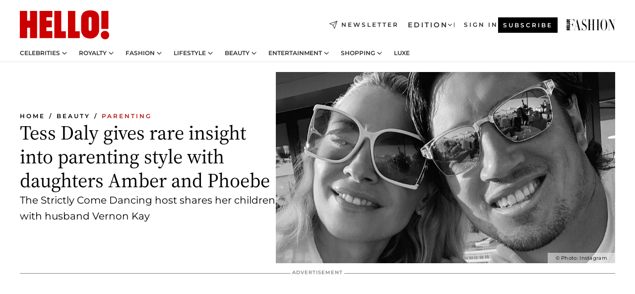

--- FILE ---
content_type: text/html; charset=utf-8
request_url: https://www.hellomagazine.com/healthandbeauty/mother-and-baby/20201205102064/tess-daly-vernon-kay-parenting-style-daughters-revealed/
body_size: 36842
content:
<!DOCTYPE html><html lang="en"><head><meta charSet="utf-8" data-next-head=""/><meta name="viewport" content="width=device-width" data-next-head=""/><meta property="mrf:tags" content="ed:1" data-next-head=""/><meta property="mrf:tags" content="otherEdition:" data-next-head=""/><meta property="mrf:tags" content="documentType:story" data-next-head=""/><meta property="mrf:tags" content="publication:HELLO" data-next-head=""/><meta property="mrf:tags" content="articleLength:596" data-next-head=""/><meta property="mrf:tags" content="hasEmbedded:false" data-next-head=""/><meta property="mrf:tags" content="hasRelatedContent:false" data-next-head=""/><meta property="mrf:tags" content="hasRelatedGallery:false" data-next-head=""/><meta property="mrf:tags" content="contentAccess:free" data-next-head=""/><meta property="mrf:tags" content="articleID:392463" data-next-head=""/><meta property="mrf:tags" content="isPremium:false" data-next-head=""/><meta property="mrf:tags" content="internalLinks:8" data-next-head=""/><meta property="mrf:tags" content="externalLinks:2" data-next-head=""/><meta property="mrf:tags" content="numberImages:3" data-next-head=""/><meta property="mrf:tags" content="numberParagraphs:24" data-next-head=""/><meta property="mrf:tags" content="hasPodcast:false" data-next-head=""/><meta property="mrf:tags" content="articleType:article" data-next-head=""/><meta property="mrf:tags" content="contentPurpose:trending-news" data-next-head=""/><meta property="mrf:tags" content="commercialPurpose:" data-next-head=""/><meta property="mrf:tags" content="numberAds:6" data-next-head=""/><meta property="mrf:tags" content="holaPlusOrigin:" data-next-head=""/><meta property="mrf:tags" content="hasVideo:true" data-next-head=""/><meta property="mrf:sections" content="healthandbeauty" data-next-head=""/><meta property="mrf:tags" content="sub-section:mother-and-baby" data-next-head=""/><title data-next-head="">Tess Daly and Vernon Kay give rare insight into parenting daughters Amber and Phoebe | HELLO!</title><link rel="canonical" href="https://www.hellomagazine.com/healthandbeauty/mother-and-baby/20201205102064/tess-daly-vernon-kay-parenting-style-daughters-revealed/" data-next-head=""/><link rel="alternate" type="application/rss+xml" title="HELLO! RSS HEALTHANDBEAUTY feed" href="https://www.hellomagazine.com/feeds/rss/any/healthandbeauty/any/50.xml" data-next-head=""/><meta name="title" content="Tess Daly and Vernon Kay give rare insight into parenting daughters Amber and Phoebe | HELLO!" data-next-head=""/><meta name="description" content="Strictly Come Dancing host Tess Daly has given a rare insight into how she&#x27;s parenting her daughters Amber and Phoebe, who she shares with I&#x27;m a Celebrity&#x27;s Vernon Kay" data-next-head=""/><meta name="robots" content="max-image-preview:large" data-next-head=""/><meta name="plantilla" content="Plantilla de noticias (plantilla-noticias.html)" data-next-head=""/><meta property="og:url" content="https://www.hellomagazine.com/healthandbeauty/mother-and-baby/20201205102064/tess-daly-vernon-kay-parenting-style-daughters-revealed/" data-next-head=""/><meta property="og:title" content="Tess Daly gives rare insight into parenting style with daughters Amber and Phoebe" data-next-head=""/><meta property="og:description" content="Strictly Come Dancing host Tess Daly has given a rare insight into how she&#x27;s parenting her daughters Amber and Phoebe, who she shares with I&#x27;m a Celebrity&#x27;s Vernon Kay" data-next-head=""/><meta property="og:article:author" content="https://www.hellomagazine.com/author/jenni-mcknight/" data-next-head=""/><meta property="og:image" content="https://58v76y8z87lo.hellomagazine.com/horizon/landscape/bd4acc2533c4-tess-vernon-t.jpg?tx=c_fill,w_1200" data-next-head=""/><meta property="og:image:height" content="675" data-next-head=""/><meta property="og:image:width" content="1200" data-next-head=""/><meta property="og:type" content="article" data-next-head=""/><meta property="lang" content="en" data-next-head=""/><meta property="article:modified_time" content="2020-12-05T15:30:29.000Z" data-next-head=""/><meta property="article:published_time" content="2020-12-05T15:30:29.000Z" data-next-head=""/><meta property="article:section" content="Parenting" data-next-head=""/><meta property="article:tag" content="Im a Celebrity,Strictly Come Dancing,Article,Tess Daly,Vernon Kay,Parenting,Celebrity Dads,Celebrity Mums" data-next-head=""/><meta property="article:publisher" content="https://www.facebook.com/hello/" data-next-head=""/><meta property="fb:app_id" content="115281558857295" data-next-head=""/><meta property="fb:pages" content="89982930077" data-next-head=""/><meta name="dc.title" content="Tess Daly and Vernon Kay give rare insight into parenting daughters Amber and Phoebe | HELLO!" data-next-head=""/><meta name="dc.date" content="2020-12-05T15:30:29.000Z" data-next-head=""/><meta name="dc.author" content="Jenni McKnight" data-next-head=""/><meta name="twitter:card" content="summary_large_image" data-next-head=""/><meta name="twitter:site" content="@hellomag" data-next-head=""/><meta name="twitter:title" content="Tess Daly gives rare insight into parenting style with daughters Amber and Phoebe" data-next-head=""/><meta name="twitter:image" content="https://58v76y8z87lo.hellomagazine.com/horizon/landscape/bd4acc2533c4-tess-vernon-t.jpg?tx=c_fill,w_1200" data-next-head=""/><meta name="twitter:description" content="Strictly Come Dancing host Tess Daly has given a rare insight into how she&#x27;s parenting her daughters Amber and Phoebe, who she shares with I&#x27;m a Celebrity&#x27;s Vernon Kay" data-next-head=""/><meta name="twitter:creator" content="@hellomag" data-next-head=""/><meta name="twitter:url" content="https://www.hellomagazine.com/healthandbeauty/mother-and-baby/20201205102064/tess-daly-vernon-kay-parenting-style-daughters-revealed/" data-next-head=""/><meta property="og:site_name" content="HELLO!" data-next-head=""/><meta property="fb:admins" content="89982930077" data-next-head=""/><meta property="og:updated_time" content="2020-12-05T15:30:29.000Z" data-next-head=""/><script type="application/ld+json" data-next-head="">[{"@context":"https://schema.org","@type":"NewsArticle","mainEntityOfPage":{"@type":"WebPage","@id":"https://www.hellomagazine.com/healthandbeauty/mother-and-baby/20201205102064/tess-daly-vernon-kay-parenting-style-daughters-revealed/","isAccessibleForFree":true},"headline":"Tess Daly gives rare insight into parenting style with daughters Amber and Phoebe","datePublished":"2020-12-05T15:30:29.000Z","dateModified":"2020-12-05T15:30:29.000Z","copyrightYear":"2020","url":"https://www.hellomagazine.com/healthandbeauty/mother-and-baby/20201205102064/tess-daly-vernon-kay-parenting-style-daughters-revealed/","author":[{"@type":"Person","name":"Jenni McKnight","url":"https://www.hellomagazine.com/author/jenni-mcknight/"}],"articleSection":"Parenting","inLanguage":"en","license":"","description":"Strictly Come Dancing host Tess Daly has given a rare insight into how she's parenting her daughters Amber and Phoebe, who she shares with I'm a Celebrity's Vernon Kay","keywords":["Im a Celebrity","Strictly Come Dancing","Article","Tess Daly","Vernon Kay","Parenting","Celebrity Dads","Celebrity Mums"],"publisher":{"@type":"NewsMediaOrganization","name":"HELLO!","@legalName":"Hello Ltd","url":"https://www.hellomagazine.com/","publishingPrinciples":"https://www.hellomagazine.com/editorial-policy/","logo":{"@type":"ImageObject","url":"https://www.hellomagazine.com/hellocom.png","width":187,"height":60}},"image":[{"@type":"ImageObject","url":"https://58v76y8z87lo.hellomagazine.com/horizon/landscape/bd4acc2533c4-tess-vernon-t.jpg","width":1920,"height":1080},{"@type":"ImageObject","url":"https://58v76y8z87lo.hellomagazine.com/horizon/square/bd4acc2533c4-tess-vernon-t.jpg","width":1080,"height":1080}]},{"@context":"https://schema.org","@graph":[{"@type":"Organization","@id":"https://www.hellomagazine.com/#organization","url":"https://www.hellomagazine.com/","name":"HELLO!","logo":{"@type":"ImageObject","@id":"https://www.hellomagazine.com/#logo","url":"https://www.hellomagazine.com/hellocom.png","caption":"HELLO!","width":187,"height":60},"image":{"@id":"https://www.hellomagazine.com/#logo"}},{"@type":"WebSite","@id":"https://www.hellomagazine.com/#website","url":"https://www.hellomagazine.com/","name":"HELLO!","publisher":{"@id":"https://www.hellomagazine.com/#organization"}},{"@type":"WebPage","@id":"https://www.hellomagazine.com/healthandbeauty/mother-and-baby/20201205102064/tess-daly-vernon-kay-parenting-style-daughters-revealed/#webpage","url":"https://www.hellomagazine.com/healthandbeauty/mother-and-baby/20201205102064/tess-daly-vernon-kay-parenting-style-daughters-revealed/","inLanguage":"en","isPartOf":{"@id":"https://www.hellomagazine.com/#website"},"about":{"@id":"https://www.hellomagazine.com/#organization"}}]},{"@context":"https://schema.org","@type":"BreadcrumbList","itemListElement":[{"@type":"ListItem","position":1,"name":"HELLO!","item":{"@id":"https://www.hellomagazine.com/","@type":"CollectionPage"}},{"@type":"ListItem","position":2,"name":"Beauty","item":{"@id":"https://www.hellomagazine.com/healthandbeauty/","@type":"CollectionPage"}},{"@type":"ListItem","position":3,"name":"Parenting","item":{"@id":"https://www.hellomagazine.com/healthandbeauty/mother-and-baby/","@type":"CollectionPage"}}]},{"@context":"https://schema.org","@graph":[{"@type":"Organization","url":"https://www.hellomagazine.com/","name":"HELLO!","logo":{"@type":"ImageObject","@id":"https://www.hellomagazine.com/#logo","url":"https://www.hellomagazine.com/hellocom.png","caption":"HELLO!","width":187,"height":60}}]}]</script><link rel="preconnect" href="https://fonts.gstatic.com"/><link rel="preconnect" href="https://securepubads.g.doubleclick.net"/><link rel="preconnect" href="https://api.permutive.com"/><link rel="preconnect" href="https://micro.rubiconproject.com"/><link rel="preconnect" href="https://cdn.jwplayer.com"/><link rel="preconnect" href="https://cdn.privacy-mgmt.com"/><link rel="preconnect" href="https://www.googletagmanager.com"/><link rel="preconnect" href="https://58v76y8z87lo.hellomagazine.com/horizon/"/><link rel="dns-prefetch" href="https://fonts.gstatic.com"/><link rel="dns-prefetch" href="https://securepubads.g.doubleclick.net"/><link rel="dns-prefetch" href="https://api.permutive.com"/><link rel="dns-prefetch" href="https://micro.rubiconproject.com"/><link rel="dns-prefetch" href="https://cdn.jwplayer.com"/><link rel="dns-prefetch" href="https://cdn.privacy-mgmt.com"/><link rel="dns-prefetch" href="https://www.googletagmanager.com"/><link rel="dns-prefetch" href="https://58v76y8z87lo.hellomagazine.com/horizon/"/><link rel="dns-prefetch" href="https://ssl.p.jwpcdn.com"/><link rel="dns-prefetch" href="https://www.google-analytics.com"/><script fetchpriority="high" type="text/javascript" src="https://securepubads.g.doubleclick.net/tag/js/gpt.js" async=""></script><link rel="apple-touch-icon" type="image/png" sizes="57x57" href="/apple-touch-icon-57x57.png"/><link rel="apple-touch-icon" type="image/png" sizes="60x60" href="/apple-touch-icon-60x60.png"/><link rel="apple-touch-icon" type="image/png" sizes="72x72" href="/apple-touch-icon-72x72.png"/><link rel="apple-touch-icon" type="image/png" sizes="76x76" href="/apple-touch-icon-76x76.png"/><link rel="apple-touch-icon" type="image/png" sizes="114x114" href="/apple-touch-icon-114x114.png"/><link rel="apple-touch-icon" type="image/png" sizes="120x120" href="/apple-touch-icon-120x120.png"/><link rel="apple-touch-icon" type="image/png" sizes="144x144" href="/apple-touch-icon-144x144.png"/><link rel="apple-touch-icon" type="image/png" sizes="152x152" href="/apple-touch-icon-152x152.png"/><link rel="apple-touch-icon" type="image/png" sizes="180x180" href="/apple-touch-icon-180x180.png"/><link rel="icon" type="image/png" sizes="192x192" href="/favicon-192x192.png"/><link rel="shortcut icon" type="image/png" sizes="32x32" href="/favicon-32x32.png"/><link rel="icon" type="image/png" sizes="16x16" href="/favicon-16x16.png"/><link rel="icon" type="image/x-icon" href="/favicon.ico"/><link rel="shortcut icon" href="/favicon.ico"/><link rel="manifest" href="/site.webmanifest" crossorigin="use-credentials"/><link rel="mask-icon" href="/icons/safari-pinned-tab.svg" color="#cc0000"/><meta name="msapplication-TileColor" content="#cc0000"/><meta name="theme-color" content="#ffffff"/><meta name="version" content="v4.47.0"/><script id="datalayer-script" data-nscript="beforeInteractive">(function() {
						const page = {"documentType":"story","geoBucket":"geo_us","errorStatus":"","publication":"HELLO","subsection":"healthandbeauty/mother-and-baby","section":"healthandbeauty","cleanURL":"https://www.hellomagazine.com/healthandbeauty/mother-and-baby/20201205102064/tess-daly-vernon-kay-parenting-style-daughters-revealed/","canonicalURL":"https://www.hellomagazine.com/healthandbeauty/mother-and-baby/20201205102064/tess-daly-vernon-kay-parenting-style-daughters-revealed/","ed":"1","otherEdition":[],"dataSource":"web"};
						const article = {"datePublication":"20201205","author":["Jenni McKnight"],"tags":["im-a-celebrity","strictly-come-dancing","tess-daly","vernon-kay","celebrity-dads","celebrity-mums"],"keywords":["family focused"],"videoTitle":"Tess Daly and Vernon Kay give rare insight into parenting daughters Amber and Phoebe-29XWbzNn","dateModified":"20201205","videoID":"29XWbzNn","videoPlayer":"jwPlayer","videoType":"","videoStyle":"","descriptionURL":"Strictly Come Dancing host Tess Daly has given a rare insight into how she's parenting her daughters Amber and Phoebe, who she shares with I'm a Celebrity's Vernon Kay","contentClassification":"","clientName":"","articleLength":596,"articleTitle":"Tess Daly and Vernon Kay give rare insight into parenting daughters Amber and Phoebe","articleHeadline":"Tess Daly gives rare insight into parenting style with daughters Amber and Phoebe","articleSubtitle":"Strictly Come Dancing host Tess Daly has given a rare insight into how she's parenting her daughters Amber and Phoebe, who she shares with I'm a Celebrity's Vernon Kay","articleID":392463,"externalLinks":2,"numberImages":3,"numberParagraphs":24,"hasVideo":true,"hasEmbedded":false,"internalLinks":8,"hasPodcast":false,"contentPurpose":"trending-news","articleType":"article","isAffiliate":false,"isBranded":false,"isTenancy":false,"isPremium":false,"isOneColumn":false,"contentAccess":"free","holaPlusOrigin":"","hasRelatedContent":false,"hasRelatedGallery":false,"commercialPurpose":[],"campaign":[],"sourceClonedArticle":"","numberAds":6,"primaryImageStyle":"rightAligned169","contentCreation":[],"recirculationBlockType":["link-list","froomle","related-news","outbrain","related-news-interlinking"],"recirculationBlockNumber":5};
						window.dataLayer = window.dataLayer || [];
						if (page) window.dataLayer.push(page);
						if (article) window.dataLayer.push(article);
					})();</script><script id="prebid-create" data-nscript="beforeInteractive">
			window.pbjs = window.pbjs || {};
			window.pbjs.que = window.pbjs.que || [];
		</script><script id="gpt-create" data-nscript="beforeInteractive">
			window.dataLayer = window.dataLayer || [];
			window.googletag = window.googletag || {cmd: []};
			window.adConfig = window.adConfig || {};
			window.adConfig.ads = window.adConfig.ads || [];
			window.adConfig.sraIds = window.adConfig.sraIds || [];
			window.mappings = window.mappings || {};
			window.pageLevelTargeting = window.pageLevelTargeting || false;
		</script><link rel="preload" href="/_next/static/css/a3d30f93454eb639.css?dpl=dpl_2kAUHKzuXDSUFZFMYAdijqX1fPZc" as="style"/><link rel="stylesheet" href="/_next/static/css/a3d30f93454eb639.css?dpl=dpl_2kAUHKzuXDSUFZFMYAdijqX1fPZc" data-n-g=""/><link rel="preload" href="/_next/static/css/25c8741b9a4e1659.css?dpl=dpl_2kAUHKzuXDSUFZFMYAdijqX1fPZc" as="style"/><link rel="stylesheet" href="/_next/static/css/25c8741b9a4e1659.css?dpl=dpl_2kAUHKzuXDSUFZFMYAdijqX1fPZc" data-n-p=""/><link rel="preload" href="/_next/static/css/afe6d837ce3c2cbc.css?dpl=dpl_2kAUHKzuXDSUFZFMYAdijqX1fPZc" as="style"/><link rel="stylesheet" href="/_next/static/css/afe6d837ce3c2cbc.css?dpl=dpl_2kAUHKzuXDSUFZFMYAdijqX1fPZc" data-n-p=""/><noscript data-n-css=""></noscript><script defer="" nomodule="" src="/_next/static/chunks/polyfills-42372ed130431b0a.js?dpl=dpl_2kAUHKzuXDSUFZFMYAdijqX1fPZc"></script><script src="//applets.ebxcdn.com/ebx.js" async="" id="ebx" defer="" data-nscript="beforeInteractive"></script><script defer="" src="/_next/static/chunks/9688.da809956dcb33de5.js?dpl=dpl_2kAUHKzuXDSUFZFMYAdijqX1fPZc"></script><script defer="" src="/_next/static/chunks/3345.335516c2a005971b.js?dpl=dpl_2kAUHKzuXDSUFZFMYAdijqX1fPZc"></script><script defer="" src="/_next/static/chunks/632.de8a65461e7ad84f.js?dpl=dpl_2kAUHKzuXDSUFZFMYAdijqX1fPZc"></script><script defer="" src="/_next/static/chunks/6475.1612948aedc126af.js?dpl=dpl_2kAUHKzuXDSUFZFMYAdijqX1fPZc"></script><script defer="" src="/_next/static/chunks/2091.119eec6dc9a095a6.js?dpl=dpl_2kAUHKzuXDSUFZFMYAdijqX1fPZc"></script><script defer="" src="/_next/static/chunks/3970.2038504c3e2b48d7.js?dpl=dpl_2kAUHKzuXDSUFZFMYAdijqX1fPZc"></script><script defer="" src="/_next/static/chunks/6654.a289b9568f77e426.js?dpl=dpl_2kAUHKzuXDSUFZFMYAdijqX1fPZc"></script><script defer="" src="/_next/static/chunks/1966.5950658d4297973a.js?dpl=dpl_2kAUHKzuXDSUFZFMYAdijqX1fPZc"></script><script defer="" src="/_next/static/chunks/2437.752363fd17ba6fff.js?dpl=dpl_2kAUHKzuXDSUFZFMYAdijqX1fPZc"></script><script defer="" src="/_next/static/chunks/7029.f11f988440d9b2f3.js?dpl=dpl_2kAUHKzuXDSUFZFMYAdijqX1fPZc"></script><script defer="" src="/_next/static/chunks/2009.188175092f24016e.js?dpl=dpl_2kAUHKzuXDSUFZFMYAdijqX1fPZc"></script><script src="/_next/static/chunks/webpack-b6fb07a72ad8285a.js?dpl=dpl_2kAUHKzuXDSUFZFMYAdijqX1fPZc" defer=""></script><script src="/_next/static/chunks/framework-87f4787c369d4fa9.js?dpl=dpl_2kAUHKzuXDSUFZFMYAdijqX1fPZc" defer=""></script><script src="/_next/static/chunks/main-0caf4478dad1c18b.js?dpl=dpl_2kAUHKzuXDSUFZFMYAdijqX1fPZc" defer=""></script><script src="/_next/static/chunks/pages/_app-d94f473722f1aaa1.js?dpl=dpl_2kAUHKzuXDSUFZFMYAdijqX1fPZc" defer=""></script><script src="/_next/static/chunks/1609-4252f898d0831c6c.js?dpl=dpl_2kAUHKzuXDSUFZFMYAdijqX1fPZc" defer=""></script><script src="/_next/static/chunks/4424-2dda9544a97e6686.js?dpl=dpl_2kAUHKzuXDSUFZFMYAdijqX1fPZc" defer=""></script><script src="/_next/static/chunks/3323-d0e5a186a4bbb1a2.js?dpl=dpl_2kAUHKzuXDSUFZFMYAdijqX1fPZc" defer=""></script><script src="/_next/static/chunks/pages/article/%5B...path%5D-1869d2a3a63aa524.js?dpl=dpl_2kAUHKzuXDSUFZFMYAdijqX1fPZc" defer=""></script><script src="/_next/static/HLNUjrE15Gqlz-pRQwcnS/_buildManifest.js?dpl=dpl_2kAUHKzuXDSUFZFMYAdijqX1fPZc" defer=""></script><script src="/_next/static/HLNUjrE15Gqlz-pRQwcnS/_ssgManifest.js?dpl=dpl_2kAUHKzuXDSUFZFMYAdijqX1fPZc" defer=""></script></head><body><div id="__next"><a class="skLi-8370a0" href="#hm-main">Skip to main content</a><a class="skLi-8370a0" href="#hm-footer">Skip to footer</a><div class="glide-header he-heWr-13544c1"><header class=" he-theme he-header" id="hm-header" data-no-swipe="true"><div class="he-heMaRoWr-20558d9 hm-container"><div class="he-heToBa-12016a3"><button type="button" class="he-heHaTo-215244d button bu-i-1138ea0" aria-expanded="false"><svg viewBox="0 0 16 13" xmlns="http://www.w3.org/2000/svg" aria-hidden="true" class="hm-icon"><path d="M16 1.5H0V0h16zM16 7H0V5.5h16zm0 5.5H0V11h16z" fill="currentColor" fill-rule="evenodd"></path></svg></button><div class="he-heLoCo-194933f"><a aria-label="HELLO Magazine" class="he-loLi-8311c6 he-link" href="/"><svg viewBox="0 0 182 59" fill="none" xmlns="http://www.w3.org/2000/svg" aria-hidden="true" class="he-loIc-826c03 hm-icon"><path d="M0 1.13h14.9v19.828h5.935V1.13h14.28v55.423h-14.28V35.367H14.9v21.188H0V1.128zm40.27 0h25.934v12.993h-12.21v6.836h11.26v13.68h-11.26v7.4h12.21v14.52H40.271V1.13zm29.91 0h14.28v41.468h9.4v13.954H70.18V1.129zm27.891 0h14.843v41.468h9.297v13.954h-24.14V1.129zm82.445 0h-14.339v36.723h14.339V1.129zm-6.891 57.86a8.83 8.83 0 01-6.137-2.569 8.633 8.633 0 01-2.544-6.089 8.182 8.182 0 01.567-3.236 8.263 8.263 0 011.794-2.764 8.381 8.381 0 012.739-1.858 8.462 8.462 0 013.254-.66 8.436 8.436 0 013.389.568 8.365 8.365 0 012.871 1.869 8.199 8.199 0 012.414 6.208 7.802 7.802 0 01-.434 3.307 7.866 7.866 0 01-1.779 2.833 7.978 7.978 0 01-2.805 1.852 8.05 8.05 0 01-3.329.539zm-30.353-1.59a21.16 21.16 0 01-9.232-1.902 15.565 15.565 0 01-5.603-4.518 17.195 17.195 0 01-3.535-9.85V15.085a15.458 15.458 0 012.781-8.454C130.8 2.231 136.045 0 143.272 0c11.908 0 18.203 5.372 18.203 15.537 0 4.233.058 23.275.17 25.477a17.12 17.12 0 01-1.668 6.547 17.284 17.284 0 01-4.079 5.416 17.522 17.522 0 01-5.867 3.455 17.655 17.655 0 01-6.759.968zm-.052-43.954a2.689 2.689 0 00-2.064.743 2.632 2.632 0 00-.795 2.024v22.824a2.762 2.762 0 00.796 2.164 2.842 2.842 0 002.173.83 3.045 3.045 0 002.031-.935 2.978 2.978 0 00.825-2.06c0-.928-.029-6.228-.055-11.357v-.1c-.026-5.132-.055-10.44-.055-11.358a2.747 2.747 0 00-.841-1.978 2.825 2.825 0 00-2.015-.797z" fill="currentColor"></path></svg><span class="sr-only">Tess Daly and Vernon Kay give rare insight into parenting daughters Amber and Phoebe</span></a></div><a class="he-heNeLi-2084f73 he-link" href="https://www.hellomagazine.com/newsletter/"><svg viewBox="0 0 18 18" fill="none" xmlns="http://www.w3.org/2000/svg" aria-hidden="true" class="hm-icon"><path fill-rule="evenodd" clip-rule="evenodd" d="M17.837.163a.556.556 0 010 .786l-9.342 9.343a.556.556 0 01-.787-.787L17.051.163a.556.556 0 01.786 0z" fill="currentColor"></path><path fill-rule="evenodd" clip-rule="evenodd" d="M17.837.163a.556.556 0 01.132.577l-5.914 16.888a.556.556 0 01-1.033.042l-3.288-7.405L.33 6.975a.556.556 0 01.042-1.033L17.26.032a.556.556 0 01.577.13zM2.064 6.528l6.318 2.808a.556.556 0 01.282.283l2.805 6.317 5.068-14.473L2.064 6.528z" fill="currentColor"></path></svg><span class="newsletter-label">Newsletter</span></a><div class="he-heEdSw-2174946 -header he-theme he-edSw-1589d3b" id="edition-switcher"><button type="button" class="he-edSwBu-2225aeb button bu-i-1138ea0" aria-label="Open Edition Switcher" aria-expanded="false" aria-controls="edition-switcher-list-UK-desktop" on="tap:edition-switcher.toggleClass(class=&#x27;editionOpen&#x27;)">Edition<svg width="140" height="90" viewBox="0 0 14 9" fill="none" xmlns="http://www.w3.org/2000/svg" aria-hidden="true" class="he-edSwIc-1982557 hm-icon"><path fill-rule="evenodd" clip-rule="evenodd" d="M7.8 8.43a1 1 0 01-1.415 0L.57 2.615A1 1 0 011.985 1.2l5.107 5.108L12.2 1.2a1 1 0 111.415 1.415L7.8 8.43z" fill="currentColor"></path></svg></button><ul class="he-edSwLi-2001c71" id="edition-switcher-list-UK-desktop" aria-hidden="true"><li><a aria-label="Browse the United Kingdom Edition" class="he-edSwLi-1987a78 he-link" href="/" tabindex="-1">UK</a></li><li><a aria-label="Browse the US Edition" class="he-edSwLi-1987a78 he-link" href="/us/" tabindex="-1">USA</a></li><li><a aria-label="Browse the Canada Edition" class="he-edSwLi-1987a78 he-link" href="/ca/" tabindex="-1">Canada</a></li></ul></div><div class="login-header he-loCo-146800c"><a class="he-loLi-935396 he-link" href="" rel="nofollow"><span class="he-loLiTe-1356d2a">Sign in</span></a></div><div class="he-suCl-1819162"><a class="-button he-link" href="https://www.hellomagazine.com/subscribe/">Subscribe</a></div></div><div class="he-heNaCo-18413da"><nav class="he-heNa-165781b" aria-label="Primary Header Navigation" id="header-navigation-primary"><ul class="he-naLi-148407d"><li class="he-naIt-1471b6f"><div class="he-naWr-1809e3b" id="header-navigation-primary-link-e2CYoKwt_V"><a class="he-naLa-1552e12 he-naLi-147079d he-link" href="https://www.hellomagazine.com/celebrities/">Celebrities</a><button type="button" class="he-naSuBu-2443568 button bu-i-1138ea0" aria-label="Open Celebrities Submenu" aria-expanded="false" aria-controls="sub-menu-e2CYoKwt_V-primary" on="tap:sub-menu-e2CYoKwt_V-primary.toggleClass(class=&#x27;navigationWrapperOpen&#x27;)"><svg width="140" height="90" viewBox="0 0 14 9" fill="none" xmlns="http://www.w3.org/2000/svg" aria-hidden="true" class="he-naSuIc-2200d8b hm-icon"><path fill-rule="evenodd" clip-rule="evenodd" d="M7.8 8.43a1 1 0 01-1.415 0L.57 2.615A1 1 0 011.985 1.2l5.107 5.108L12.2 1.2a1 1 0 111.415 1.415L7.8 8.43z" fill="currentColor"></path></svg></button><ul class="he-naSu-1807e6f" aria-hidden="true" id="sub-menu-e2CYoKwt_V-primary"><li class="he-naSuIt-2206ba3"><a class="he-suLi-116577e he-link" href="https://www.hellomagazine.com/tags/hello-exclusive/" tabindex="-1">Exclusives &amp; Interviews</a></li><li class="he-naSuIt-2206ba3"><a class="he-suLi-116577e he-link" href="https://www.hellomagazine.com/tags/celebrity-couples/" tabindex="-1">Celebrity couples</a></li><li class="he-naSuIt-2206ba3"><a class="he-suLi-116577e he-link" href="https://www.hellomagazine.com/tags/red-carpet/" tabindex="-1">Red carpet &amp; events</a></li></ul></div></li><li class="he-naIt-1471b6f"><div class="he-naWr-1809e3b" id="header-navigation-primary-link-ez60xykw8a"><a class="he-naLa-1552e12 he-naLi-147079d he-link" href="https://www.hellomagazine.com/royalty/">Royalty</a><button type="button" class="he-naSuBu-2443568 button bu-i-1138ea0" aria-label="Open Royalty Submenu" aria-expanded="false" aria-controls="sub-menu-ez60xykw8a-primary" on="tap:sub-menu-ez60xykw8a-primary.toggleClass(class=&#x27;navigationWrapperOpen&#x27;)"><svg width="140" height="90" viewBox="0 0 14 9" fill="none" xmlns="http://www.w3.org/2000/svg" aria-hidden="true" class="he-naSuIc-2200d8b hm-icon"><path fill-rule="evenodd" clip-rule="evenodd" d="M7.8 8.43a1 1 0 01-1.415 0L.57 2.615A1 1 0 011.985 1.2l5.107 5.108L12.2 1.2a1 1 0 111.415 1.415L7.8 8.43z" fill="currentColor"></path></svg></button><ul class="he-naSu-1807e6f" aria-hidden="true" id="sub-menu-ez60xykw8a-primary"><li class="he-naSuIt-2206ba3"><a class="he-suLi-116577e he-link" href="https://www.hellomagazine.com/tags/king-charles/" tabindex="-1">King Charles III</a></li><li class="he-naSuIt-2206ba3"><a class="he-suLi-116577e he-link" href="https://www.hellomagazine.com/tags/queen-consort-camilla/" tabindex="-1">Queen Consort</a></li><li class="he-naSuIt-2206ba3"><a class="he-suLi-116577e he-link" href="https://www.hellomagazine.com/tags/kate-middleton/" tabindex="-1">Kate Middleton</a></li><li class="he-naSuIt-2206ba3"><a class="he-suLi-116577e he-link" href="https://www.hellomagazine.com/tags/meghan-markle/" tabindex="-1">Meghan Markle</a></li><li class="he-naSuIt-2206ba3"><a class="he-suLi-116577e he-link" href="https://www.hellomagazine.com/tags/prince-william/" tabindex="-1">Prince William</a></li><li class="he-naSuIt-2206ba3"><a class="he-suLi-116577e he-link" href="https://www.hellomagazine.com/tags/prince-harry/" tabindex="-1">Prince Harry</a></li><li class="he-naSuIt-2206ba3"><a class="he-suLi-116577e he-link" href="https://www.hellomagazine.com/tags/prince-george/" tabindex="-1">Prince George</a></li><li class="he-naSuIt-2206ba3"><a class="he-suLi-116577e he-link" href="https://www.hellomagazine.com/tags/princess-charlotte/" tabindex="-1">Princess Charlotte</a></li><li class="he-naSuIt-2206ba3"><a class="he-suLi-116577e he-link" href="https://www.hellomagazine.com/tags/prince-louis/" tabindex="-1">Prince Louis</a></li><li class="he-naSuIt-2206ba3"><a class="he-suLi-116577e he-link" href="https://www.hellomagazine.com/tags/british-royals/" tabindex="-1">British Royals</a></li></ul></div></li><li class="he-naIt-1471b6f"><div class="he-naWr-1809e3b" id="header-navigation-primary-link-eA8HxDD3CD"><a class="he-naLa-1552e12 he-naLi-147079d he-link" href="https://www.hellomagazine.com/fashion/"> Fashion</a><button type="button" class="he-naSuBu-2443568 button bu-i-1138ea0" aria-label="Open  Fashion Submenu" aria-expanded="false" aria-controls="sub-menu-eA8HxDD3CD-primary" on="tap:sub-menu-eA8HxDD3CD-primary.toggleClass(class=&#x27;navigationWrapperOpen&#x27;)"><svg width="140" height="90" viewBox="0 0 14 9" fill="none" xmlns="http://www.w3.org/2000/svg" aria-hidden="true" class="he-naSuIc-2200d8b hm-icon"><path fill-rule="evenodd" clip-rule="evenodd" d="M7.8 8.43a1 1 0 01-1.415 0L.57 2.615A1 1 0 011.985 1.2l5.107 5.108L12.2 1.2a1 1 0 111.415 1.415L7.8 8.43z" fill="currentColor"></path></svg></button><ul class="he-naSu-1807e6f" aria-hidden="true" id="sub-menu-eA8HxDD3CD-primary"><li class="he-naSuIt-2206ba3"><a class="he-suLi-116577e he-link" href="https://www.hellomagazine.com/fashion/news/" tabindex="-1"> Trending Fashion</a></li><li class="he-naSuIt-2206ba3"><a class="he-suLi-116577e he-link" href="https://www.hellomagazine.com/fashion/celebrity-style/" tabindex="-1"> Celebrity Style</a></li><li class="he-naSuIt-2206ba3"><a class="he-suLi-116577e he-link" href="https://www.hellomagazine.com/fashion/royal-style/" tabindex="-1"> Royal Style</a></li></ul></div></li><li class="he-naIt-1471b6f"><div class="he-naWr-1809e3b" id="header-navigation-primary-link-eZFNzHXAF6"><span class="he-naLa-1552e12 he-naLi-147079d"> Lifestyle</span><button type="button" class="he-naSuBu-2443568 button bu-i-1138ea0" aria-label="Open  Lifestyle Submenu" aria-expanded="false" aria-controls="sub-menu-eZFNzHXAF6-primary" on="tap:sub-menu-eZFNzHXAF6-primary.toggleClass(class=&#x27;navigationWrapperOpen&#x27;)"><svg width="140" height="90" viewBox="0 0 14 9" fill="none" xmlns="http://www.w3.org/2000/svg" aria-hidden="true" class="he-naSuIc-2200d8b hm-icon"><path fill-rule="evenodd" clip-rule="evenodd" d="M7.8 8.43a1 1 0 01-1.415 0L.57 2.615A1 1 0 011.985 1.2l5.107 5.108L12.2 1.2a1 1 0 111.415 1.415L7.8 8.43z" fill="currentColor"></path></svg></button><ul class="he-naSu-1807e6f" aria-hidden="true" id="sub-menu-eZFNzHXAF6-primary"><li class="he-naSuIt-2206ba3"><a class="he-suLi-116577e he-link" href="https://www.hellomagazine.com/homes/" tabindex="-1"> Homes</a></li><li class="he-naSuIt-2206ba3"><a class="he-suLi-116577e he-link" href="https://www.hellomagazine.com/cuisine/" tabindex="-1"> Food</a></li><li class="he-naSuIt-2206ba3"><a class="he-suLi-116577e he-link" href="https://www.hellomagazine.com/brides/" tabindex="-1"> Weddings</a></li><li class="he-naSuIt-2206ba3"><a class="he-suLi-116577e he-link" href="https://www.hellomagazine.com/healthandbeauty/mother-and-baby/" tabindex="-1"> Parenting</a></li><li class="he-naSuIt-2206ba3"><a class="he-suLi-116577e he-link" href="https://www.hellomagazine.com/hubs/second-act/" tabindex="-1">Second Act</a></li><li class="he-naSuIt-2206ba3"><a class="he-suLi-116577e he-link" href="https://www.hellomagazine.com/healthandbeauty/health-and-fitness/" tabindex="-1"> Health &amp; Fitness</a></li><li class="he-naSuIt-2206ba3"><a class="he-suLi-116577e he-link" href="https://www.hellomagazine.com/travel/" tabindex="-1"> Travel</a></li></ul></div></li><li class="he-naIt-1471b6f"><div class="he-naWr-1809e3b" id="header-navigation-primary-link-eWbBXUt3gp"><a class="he-naLa-1552e12 he-naLi-147079d he-link" href="https://www.hellomagazine.com/healthandbeauty/"> Beauty</a><button type="button" class="he-naSuBu-2443568 button bu-i-1138ea0" aria-label="Open  Beauty Submenu" aria-expanded="false" aria-controls="sub-menu-eWbBXUt3gp-primary" on="tap:sub-menu-eWbBXUt3gp-primary.toggleClass(class=&#x27;navigationWrapperOpen&#x27;)"><svg width="140" height="90" viewBox="0 0 14 9" fill="none" xmlns="http://www.w3.org/2000/svg" aria-hidden="true" class="he-naSuIc-2200d8b hm-icon"><path fill-rule="evenodd" clip-rule="evenodd" d="M7.8 8.43a1 1 0 01-1.415 0L.57 2.615A1 1 0 011.985 1.2l5.107 5.108L12.2 1.2a1 1 0 111.415 1.415L7.8 8.43z" fill="currentColor"></path></svg></button><ul class="he-naSu-1807e6f" aria-hidden="true" id="sub-menu-eWbBXUt3gp-primary"><li class="he-naSuIt-2206ba3"><a class="he-suLi-116577e he-link" href="https://www.hellomagazine.com/healthandbeauty/makeup/" tabindex="-1"> Makeup</a></li><li class="he-naSuIt-2206ba3"><a class="he-suLi-116577e he-link" href="https://www.hellomagazine.com/healthandbeauty/skincare-and-fragrances/" tabindex="-1"> Skincare</a></li><li class="he-naSuIt-2206ba3"><a class="he-suLi-116577e he-link" href="https://www.hellomagazine.com/healthandbeauty/hair/" tabindex="-1"> Hair</a></li></ul></div></li><li class="he-naIt-1471b6f"><div class="he-naWr-1809e3b" id="header-navigation-primary-link-ezkImQzoLE"><span class="he-naLa-1552e12 he-naLi-147079d">Entertainment</span><button type="button" class="he-naSuBu-2443568 button bu-i-1138ea0" aria-label="Open Entertainment Submenu" aria-expanded="false" aria-controls="sub-menu-ezkImQzoLE-primary" on="tap:sub-menu-ezkImQzoLE-primary.toggleClass(class=&#x27;navigationWrapperOpen&#x27;)"><svg width="140" height="90" viewBox="0 0 14 9" fill="none" xmlns="http://www.w3.org/2000/svg" aria-hidden="true" class="he-naSuIc-2200d8b hm-icon"><path fill-rule="evenodd" clip-rule="evenodd" d="M7.8 8.43a1 1 0 01-1.415 0L.57 2.615A1 1 0 011.985 1.2l5.107 5.108L12.2 1.2a1 1 0 111.415 1.415L7.8 8.43z" fill="currentColor"></path></svg></button><ul class="he-naSu-1807e6f" aria-hidden="true" id="sub-menu-ezkImQzoLE-primary"><li class="he-naSuIt-2206ba3"><a class="he-suLi-116577e he-link" href="https://www.hellomagazine.com/film/" tabindex="-1"> TV &amp; Film</a></li><li class="he-naSuIt-2206ba3"><a class="he-suLi-116577e he-link" href="https://www.hellomagazine.com/tags/music/" tabindex="-1">Music</a></li><li class="he-naSuIt-2206ba3"><a class="he-suLi-116577e he-link" href="https://www.hellomagazine.com/podcasts/" tabindex="-1">Podcasts</a></li></ul></div></li><li class="he-naIt-1471b6f"><div class="he-naWr-1809e3b" id="header-navigation-primary-link-e1vqMkAIui"><a class="he-naLa-1552e12 he-naLi-147079d he-link" href="https://www.hellomagazine.com/shopping/"> Shopping</a><button type="button" class="he-naSuBu-2443568 button bu-i-1138ea0" aria-label="Open  Shopping Submenu" aria-expanded="false" aria-controls="sub-menu-e1vqMkAIui-primary" on="tap:sub-menu-e1vqMkAIui-primary.toggleClass(class=&#x27;navigationWrapperOpen&#x27;)"><svg width="140" height="90" viewBox="0 0 14 9" fill="none" xmlns="http://www.w3.org/2000/svg" aria-hidden="true" class="he-naSuIc-2200d8b hm-icon"><path fill-rule="evenodd" clip-rule="evenodd" d="M7.8 8.43a1 1 0 01-1.415 0L.57 2.615A1 1 0 011.985 1.2l5.107 5.108L12.2 1.2a1 1 0 111.415 1.415L7.8 8.43z" fill="currentColor"></path></svg></button><ul class="he-naSu-1807e6f" aria-hidden="true" id="sub-menu-e1vqMkAIui-primary"><li class="he-naSuIt-2206ba3"><a class="he-suLi-116577e he-link" href="https://www.hellomagazine.com/tags/get-the-look/" tabindex="-1">Get the Look</a></li><li class="he-naSuIt-2206ba3"><a class="he-suLi-116577e he-link" href="https://www.hellomagazine.com/tags/beauty-products/" tabindex="-1">Beauty Products</a></li><li class="he-naSuIt-2206ba3"><a class="he-suLi-116577e he-link" href="https://www.hellomagazine.com/tags/sales/" tabindex="-1">Sales</a></li></ul></div></li><li class="he-naIt-1471b6f"><a class="he-naLi-147079d he-link" href="https://www.hellomagazine.com/hubs/luxe/">LUXE</a></li></ul></nav></div><div class="he-heSuBrLo-18030ca"><a aria-label="" class="he-loLi-8311c6 he-link" href="/hfm/"><svg viewBox="0 0 205 50" fill="none" xmlns="http://www.w3.org/2000/svg" aria-hidden="true" class="he-loIc-826c03 hm-icon"><path d="M204.934 1.98h-8.661c-.088 0-.088.52 0 .52h3.868c.176 0 .264.065.264.26v32.208L186.336 3.15c-.396-.91-.659-1.17-.967-1.17h-9.981c-.088 0-.088.52 0 .52h3.869c.176 0 .264.065.264.26v44.48c0 .195-.088.26-.264.26h-3.869c-.088 0-.088.52 0 .52h8.662c.088 0 .088-.52 0-.52h-3.913c-.176 0-.22-.065-.22-.26V3.02l20.444 45.843c.132.26.44.195.44 0V2.76c0-.195.088-.26.264-.26h3.869c.088 0 .088-.52 0-.52zm-33.181 23.052c0-13.376-6.419-24.155-14.377-24.155-8.31 0-14.333 11.233-14.333 24.155 0 13.312 6.463 24.091 14.333 24.091 7.958 0 14.377-10.779 14.377-24.09zm-5.892 0c0 12.987-1.055 17.987-3.253 21.104-1.407 1.883-3.121 2.533-5.232 2.533-2.023 0-3.781-.65-5.144-2.533-2.199-3.117-3.298-8.117-3.298-21.104 0-11.363 1.099-17.986 3.298-21.168 1.363-1.883 3.121-2.467 5.144-2.467 2.111 0 3.825.584 5.232 2.467 2.198 3.182 3.253 9.805 3.253 21.168zM135.099 47.24V2.76c0-.195.088-.26.264-.26h3.913c.088 0 .088-.52 0-.52h-13.762c-.088 0-.088.52 0 .52h3.869c.176 0 .264.065.264.26v44.48c0 .195-.088.26-.264.26h-3.869c-.088 0-.088.52 0 .52h13.762c.088 0 .088-.52 0-.52h-3.913c-.176 0-.264-.065-.264-.26zm-19.288 0V2.76c0-.195.088-.26.264-.26h3.869c.088 0 .088-.52 0-.52h-13.322c-.088 0-.088.52 0 .52h3.474c.176 0 .263.065.263.26V23.8H98.576V2.76c0-.195.088-.26.264-.26h3.474c.088 0 .088-.52 0-.52H88.992c-.088 0-.088.52 0 .52h3.825c.22 0 .308.065.308.26v44.48c0 .195-.088.26-.308.26h-3.825c-.088 0-.088.52 0 .52h13.322c.088 0 .088-.52 0-.52H98.84c-.176 0-.264-.065-.264-.26V24.318h11.783V47.24c0 .195-.087.26-.263.26h-3.474c-.088 0-.088.52 0 .52h13.322c.088 0 .088-.52 0-.52h-3.869c-.176 0-.264-.065-.264-.26zM67.674 9.578c0-4.48 2.506-8.181 5.98-8.181 3.78 0 7.518 5 7.518 11.168 0 .13.352.13.352 0V1.072c0-.195-.352-.195-.352 0-.088.714-.484 1.558-1.803 1.558-1.978 0-3.385-1.753-5.76-1.753-4.484 0-8.353 5.055-8.353 12.782 0 7.728 3.254 10.974 7.386 13.182 6.771 3.636 9.585 6.828 9.585 13.061 0 4.221-2.726 8.767-7.826 8.767-5.716 0-9.717-9.546-9.717-14.74 0-.195-.307-.195-.307 0v15c0 .194.263.194.307 0 .132-1.17 1.144-2.468 2.419-2.468 1.978 0 4.176 2.662 7.342 2.662 6.947 0 10.596-7.263 10.596-13.691 0-7.923-3.605-10.974-9.277-13.961-5.54-2.922-8.09-7.283-8.09-11.893zM60.968 47.5h-3.737a.382.382 0 01-.352-.26L45.009 1.072a.179.179 0 00-.353 0l-10.684 43.7c-.615 2.533-.703 2.728-1.099 2.728h-3.297c-.088 0-.088.52 0 .52h8.31c.087 0 .087-.52 0-.52h-3.914c-.263 0-.22-.39.352-2.727l3.078-12.468h10.024l3.606 14.935c0 .13-.045.26-.22.26h-4.09c-.087 0-.087.52 0 .52h14.246c.088 0 .088-.52 0-.52zM47.294 31.785H37.49l4.968-20.324 4.836 20.324zM33.151 14.838V2.176c0-.065-.044-.195-.132-.195H15.154v.52h9.512c5.495 0 8.133 6.298 8.133 12.337 0 .195.352.195.352 0zm-12.179 9.285h-6.19v.52h6.19c3.518 0 5.848 3.701 5.848 8.117 0 .13.307.13.307 0V16.007c0-.13-.307-.13-.307 0 0 4.48-2.33 8.116-5.848 8.116zm-2.428 23.384h-3.762v.52h3.762c.088 0 .088-.52 0-.52zM9.608 1.983H.151v3.685h9.457V1.983zm2.904 4.021a2.164 2.164 0 100-4.328 2.164 2.164 0 000 4.328zm-2.023.9H3.394C1.519 6.91 0 8.996 0 11.572c0 2.577 1.522 4.666 3.4 4.666h7.1c2.133 0 3.862-2.089 3.862-4.666 0-2.578-1.73-4.668-3.862-4.668h-.011zm-.454 3.908v.003h.002c.28 0 .509.329.509.734 0 .405-.228.734-.51.734H3.854c-.27 0-.486-.329-.486-.734 0-.405.217-.734.485-.734h.001v-.003h6.182zm3.985 8.486V16.94h-3.415v2.357H.15v3.749h13.87v-3.748zm0 10.852v-6.023h-3.415v2.407H.151v3.616H14.02zm0 4.132v-3.098h-3.614v3.098h-1.64V31.44h-3.66v2.842H3.395v-3.097H.15v6.575h13.87v-3.478zm0 8.41V39.08H.15v3.614h4.956v1.591H.151v3.743H14.02v-3.743H8.766v-1.591h5.254z" fill="currentColor"></path></svg><span class="sr-only">Tess Daly and Vernon Kay give rare insight into parenting daughters Amber and Phoebe</span></a></div></div></header><span id="hm-main"></span></div>    <!-- -->  <div class="all" id="div-outofpage1X1_0" data-position="outofpage" data-refresh-count="0" data-ad-title="ADVERTISEMENT"></div> 
<div class="gc-col-12 gc-row">
 <div class="gc-col-12 gc-row hm-container skin-container">
  <div class="he-arCo-12511f0 he-ahRi-711fc1  he-theme"><div class="he-maWr-1158355"><div class="he-heWr-1457675"><nav class=" he-theme he-br-11623d5" aria-label="Breadcrumbs"><ul><li class="he-brIt-15618e2"><a aria-label="Home" class="he-link" href="/">Home</a></li><li class="he-brIt-15618e2"><a aria-label="Beauty" class="he-link" href="/healthandbeauty/">Beauty</a></li><li class="he-brIt-15618e2 he-brItAc-2165a92"><a aria-label="Parenting" class="he-link" href="/healthandbeauty/mother-and-baby/">Parenting</a></li></ul></nav><h1 class="he-720f74 he-title">Tess Daly gives rare insight into parenting style with daughters Amber and Phoebe</h1><hr class="he-boLiUnTi-2077d80"/><h2 class="he-720f74 he-su-8760bf">The Strictly Come Dancing host shares her children with husband Vernon Kay</h2><hr class="he-boLi-1053c1d"/></div><div class="he-meWr-1249476"><div class="imCo-14461c5"><img src="https://58v76y8z87lo.hellomagazine.com/horizon/landscape/bd4acc2533c4-tess-vernon-t.jpg" sizes="(min-width:1280px) 730px, (min-width:960px) 45vw, (min-width:768px) 45vw, (min-width:320px) 100vw, 100vw" srcSet="https://58v76y8z87lo.hellomagazine.com/horizon/landscape/bd4acc2533c4-tess-vernon-t.jpg?tx=c_limit,w_960 960w, https://58v76y8z87lo.hellomagazine.com/horizon/landscape/bd4acc2533c4-tess-vernon-t.jpg?tx=c_limit,w_360 360w, https://58v76y8z87lo.hellomagazine.com/horizon/landscape/bd4acc2533c4-tess-vernon-t.jpg?tx=c_limit,w_640 640w" width="1920" height="1080" loading="eager" decoding="async" alt="tess vernon" fetchpriority="high" class="image"/><span class="imCr-1233683">&#169; Photo:  Instagram</span></div></div></div></div>  <div class="-variation-megabanner -style-1" data-sticky-megabanner="false" data-ad-title="ADVERTISEMENT"><div class="desktop adCo-11280b3"><div id="div-megabanner_0" data-refresh-count="0"></div></div></div> <!-- --> <!-- --> 
  <div class="gc-col-12 gc-row hm-grid hm-grid__section hm-grid__article">
   <div class="gc-col-8 gc-row hm-grid__content hm-grid__content--article">
    <div class="he-arBy-1351edd  he-theme"><div class="he-arByIn-1859323"><div><div class="he-author  he-theme"><div><img src="https://58v76y8z87lo.hellomagazine.com/horizon/square/b95ae7d5926e-jenni.jpg" sizes="(min-width:1360px) 35px, (min-width:320px) 35px, 35px" srcSet="https://58v76y8z87lo.hellomagazine.com/horizon/square/b95ae7d5926e-jenni.jpg?tx=c_limit,w_640 640w, https://58v76y8z87lo.hellomagazine.com/horizon/square/b95ae7d5926e-jenni.jpg?tx=c_limit,w_160 160w" width="35" height="35" loading="lazy" decoding="async" alt="Jenni McKnight" fetchpriority="auto" class="he-auIm-114260e image"/></div><div class="he-auDe-1369079"><a class="he-auNa-104497a link" href="/author/jenni-mcknight/">Jenni McKnight</a><span class="he-pu-97452a">US Lifestyle Editor</span></div></div><div class="he-loTi-13508a5 he-loTiWiMa-2368daf he-theme"><span class="he-loTiSp-1752866">December 5, 2020</span><time class="he-loTiTiTa-203339b he-loTiTiTaHi-2621b16" dateTime="2020-12-05T15:30:29.000Z">Dec 5, 2020, 3:30 PM GMT</time></div></div><div class="he-soShWr-2088523"><div id="socialSharing" class="he-soSh-13519cb he-soSh-13519cb he-theme he-soShHo-2417e03"><span class="he-soShLa-1831ff7">Share this:</span><ul class="he-soShLi-1864eac"><li class="he-soShIt-17504d3 -type-whatsapp"><a class="he-soShLi-1749f81 he-link" href="https://api.whatsapp.com/send?text=https%3A%2F%2Fwww.hellomagazine.com%2Fhealthandbeauty%2Fmother-and-baby%2F20201205102064%2Ftess-daly-vernon-kay-parenting-style-daughters-revealed%2F&amp;media=&amp;description=Tess%20Daly%20gives%20rare%20insight%20into%20parenting%20style%20with%20daughters%20Amber%20and%20Phoebe" rel="nofollow" target="_blank"><svg width="18" height="18" viewBox="0 0 18 18" fill="none" xmlns="http://www.w3.org/2000/svg" aria-hidden="true" class="he-soShLiIc-2142828 hm-icon"><path fill-rule="evenodd" clip-rule="evenodd" d="M4.283 1.304A8.93 8.93 0 018.49.01a8.928 8.928 0 11-3.54 16.913L.441 17.992a.347.347 0 01-.417-.409l.947-4.601A8.93 8.93 0 014.283 1.304zm5.773 14.524a6.994 6.994 0 003.816-1.955v-.002a6.99 6.99 0 10-11.18-1.77l.314.605-.582 2.824 2.767-.653.625.312a6.993 6.993 0 004.24.64zm1.475-5.46l1.73.496-.002.002a.646.646 0 01.366.967 2.917 2.917 0 01-1.546 1.348c-1.184.285-3.002.006-5.272-2.112-1.965-1.835-2.485-3.362-2.362-4.573A2.91 2.91 0 015.569 4.78a.646.646 0 011.008.23l.73 1.645a.646.646 0 01-.08.655l-.369.477a.632.632 0 00-.05.698 9.228 9.228 0 002.978 2.626.625.625 0 00.684-.144l.424-.43a.646.646 0 01.637-.169z" fill="currentColor"></path></svg></a></li><li class="he-soShIt-17504d3 -type-facebook"><a class="he-soShLi-1749f81 he-link" href="https://www.facebook.com/sharer/sharer.php?u=https%3A%2F%2Fwww.hellomagazine.com%2Fhealthandbeauty%2Fmother-and-baby%2F20201205102064%2Ftess-daly-vernon-kay-parenting-style-daughters-revealed%2F&amp;quote=Tess%20Daly%20gives%20rare%20insight%20into%20parenting%20style%20with%20daughters%20Amber%20and%20Phoebe" rel="nofollow" target="_blank"><svg width="11" height="18" viewBox="0 0 11 18" fill="none" xmlns="http://www.w3.org/2000/svg" aria-hidden="true" class="he-soShLiIc-2142828 hm-icon"><path fill-rule="evenodd" clip-rule="evenodd" d="M10.008 3.132H7.146a.955.955 0 00-.72 1.035v2.06h3.6v2.944h-3.6V18H3.06V9.171H0V6.227h3.06V4.5A4.23 4.23 0 017.025 0h2.974v3.132h.01z" fill="currentColor"></path></svg></a></li><li class="he-soShIt-17504d3 -type-twitter"><a class="he-soShLi-1749f81 he-link" href="https://twitter.com/intent/tweet?text=Tess%20Daly%20gives%20rare%20insight%20into%20parenting%20style%20with%20daughters%20Amber%20and%20Phoebe&amp;url=https%3A%2F%2Fwww.hellomagazine.com%2Fhealthandbeauty%2Fmother-and-baby%2F20201205102064%2Ftess-daly-vernon-kay-parenting-style-daughters-revealed%2F" rel="nofollow" target="_blank"><svg width="18" height="18" viewBox="0 0 18 18" fill="none" xmlns="http://www.w3.org/2000/svg" aria-hidden="true" class="he-soShLiIc-2142828 hm-icon"><path d="M10.7 7.8L17.4 0h-1.6L10 6.8 5.4 0H0l7 10.2-7 8.2h1.6l6.1-7.1 4.9 7.1H18L10.7 7.8zm-2.2 2.5l-.7-1-5.6-8.1h2.4l4.6 6.5.7 1 5.9 8.5h-2.4l-4.9-6.9z" fill="currentColor"></path></svg></a></li><li class="he-soShIt-17504d3 -type-pinterest"><a class="he-soShLi-1749f81 he-link" href="https://www.pinterest.com/pin/create/button/?url=https%3A%2F%2Fwww.hellomagazine.com%2Fhealthandbeauty%2Fmother-and-baby%2F20201205102064%2Ftess-daly-vernon-kay-parenting-style-daughters-revealed%2F&amp;media=&amp;description=Tess%20Daly%20gives%20rare%20insight%20into%20parenting%20style%20with%20daughters%20Amber%20and%20Phoebe" rel="nofollow" target="_blank"><svg width="15" height="18" viewBox="0 0 15 18" fill="none" xmlns="http://www.w3.org/2000/svg" aria-hidden="true" class="he-soShLiIc-2142828 hm-icon"><path d="M5.77 11.905C5.295 14.383 4.717 16.76 3.002 18c-.529-3.746.777-6.559 1.384-9.542-1.034-1.736.125-5.232 2.306-4.37 2.685 1.058-2.324 6.455 1.038 7.13 3.51.703 4.944-6.077 2.767-8.281-3.144-3.182-9.155-.072-8.416 4.485.18 1.114 1.333 1.452.46 2.99C.529 9.967-.068 8.383.007 6.272.13 2.815 3.12.397 6.116.06c3.792-.424 7.35 1.388 7.84 4.944.554 4.016-1.71 8.364-5.76 8.05-1.104-.084-1.565-.628-2.426-1.15z" fill="currentColor"></path></svg></a></li><li class="he-soShIt-17504d3 -type-flipboard"><a class="he-soShLi-1749f81 he-link" href="https://share.flipboard.com/bookmarklet/popout?v=2&amp;title=Tess%20Daly%20gives%20rare%20insight%20into%20parenting%20style%20with%20daughters%20Amber%20and%20Phoebe&amp;url=https%3A%2F%2Fwww.hellomagazine.com%2Fhealthandbeauty%2Fmother-and-baby%2F20201205102064%2Ftess-daly-vernon-kay-parenting-style-daughters-revealed%2F" rel="nofollow" target="_blank"><svg width="16" height="16" viewBox="0 0 16 16" fill="none" xmlns="http://www.w3.org/2000/svg" aria-hidden="true" class="he-soShLiIc-2142828 hm-icon"><path d="M0 8.16V16h5.216v-5.216l2.605-.02 2.611-.012.013-2.611.019-2.605 2.611-.019 2.605-.013V.32H0v7.84z" fill="currentColor"></path></svg></a></li></ul></div></div></div></div> 
    <div class="gc-col-12 hm-article__body -category-mother-and-baby" style="width:100.0%">
     <div></div><div class="he-boCo-11616d9 ldJsonContent"><p id="edAezEtlm55T" data-wc="32"><a class="hm-link he-link" href="https://www.hellomagazine.com/tags/tess-daly/" target="_blank" data-mrf-recirculation="article-body-link">Tess Daly</a> tends to keep her family out of the spotlight, but occasionally she shares snippets of her home life and how she is raising her daughters, Phoebe, 16, and 11-year-old Amber, with husband <a class="hm-link he-link" href="https://www.hellomagazine.com/tags/vernon-kay/" rel="nofollow" target="_blank" data-mrf-recirculation="article-body-link">Vernon Kay.</a></p><p id="euwlqNLLsEII" data-wc="23">Back in May, Tess revealed that she and Vernon like to encourage their daughters to make healthy choices when it comes to snacking.</p><p id="e9Jn70MRIfLF" data-wc="1"><strong>MORE: <a class="hm-link he-link" href="https://www.hellomagazine.com/healthandbeauty/mother-and-baby/20201202101929/tess-daly-vernon-kay-parenting-secret-avoid-spoiled-children/" target="_blank" data-mrf-recirculation="article-body-link">Tess Daly and Vernon Kay&#x27;s top parenting secret revealed</a></strong></p><p id="edwIwUcPduON" data-wc="40">Sharing a picture of herself on Instagram alongside a plate of fresh ingredients to make a smoothie, she wrote: &quot;Some days I could do with a little energy boost. Especially those days that fall between Monday - Friday… Homeschooling days. </p><div class="fr-embedded">
 <div data-wc="100" id="e8Bqh3pW_BQ"><div id="e8Bqh3pW_BQ"><script type="application/ld+json">{"@context":"https://schema.org","@type":"VideoObject","name":"Vernon Kay sends message to Phoebe and Amber","description":"Tess Daly also revealed he has a secret code for her","thumbnail":"https://cdn.jwplayer.com/v2/media/29XWbzNn/poster.jpg?width=720","thumbnailURL":"https://cdn.jwplayer.com/previews/29XWbzNn","uploadDate":"2020-11-23T05:53:34.000Z","duration":"PT8S","contentUrl":"https://cdn.jwplayer.com/videos/29XWbzNn-YCnxxetJ.mp4"}</script><figure class="viPl-1156a89"><figcaption class="viPlTi-167079e"></figcaption></figure></div></div>
</div><p style="text-align:center" id="e-E3YZ8KsQvl" data-wc="12"><strong>WATCH: Vernon Kay sends sweet message to daughters on I&#x27;m a Celebrity</strong></p><p id="eyRgA-c2D3KJ" data-wc="33"><strong>&quot;I find that making smoothies with wholesome ingredients and eating healthily in front of the children really encourages them to reach for the good stuff too and it stops them asking for chocolate.&quot;</strong></p><p id="eLMgQi51t81U" data-wc="37">Tess has also opened up to <strong>HELLO!</strong>, revealing that she makes sure she is as available to her kids as she can be and enjoys nothing more than spending time with them when she&#x27;s not at work. </p><p id="eDM1wxsxIkSX" data-wc="42">She said: &quot;<strong>It&#x27;s nice to have a bit of time to do ordinary things like the school run, baking with the kids after school, helping them with their homework. I live for that stuff, it&#x27;s my number one role as a mum.&quot;</strong></p><p id="eqlDhcYJhpFC" data-wc="1"><strong>MORE: <a class="hm-link he-link" href="https://www.hellomagazine.com/film/20201128101482/all-you-need-to-know-about-tess-daly-vernon-kay-family/" target="_blank" data-mrf-recirculation="article-body-link">Everything you need to know about Tess Daly and Vernon Kay&#x27;s family</a></strong></p><p id="eCPr6XfhGo2S" data-wc="1"><strong>MORE: <a class="hm-link he-link" href="https://www.hellomagazine.com/film/20210410110697/vernon-kay-tess-daly-relationship-story/" target="_blank" data-mrf-recirculation="article-body-link">Everything you need to know about I&#x27;m A Celebrity&#x27;s Vernon Kay and wife Tess Daly&#x27;s romance</a></strong></p><div class="fr-embedded">
 <div data-wc="200" id="e804jYozq97"><figure class="he-meIm-995f02"><div class="imCo-14461c5"><img src="https://58v76y8z87lo.hellomagazine.com/horizon/original_aspect_ratio/3f85b429c83d-tess-daly-parenting-style-z.jpg" sizes="(min-width:1360px) 630px, (min-width:960px) 60vw, (min-width:320px) calc(100vw - (var(--page-gutter) * 2)), calc(100vw - (var(--page-gutter) * 2))" srcSet="https://58v76y8z87lo.hellomagazine.com/horizon/original_aspect_ratio/3f85b429c83d-tess-daly-parenting-style-z.jpg?tx=c_limit,w_960 960w, https://58v76y8z87lo.hellomagazine.com/horizon/original_aspect_ratio/3f85b429c83d-tess-daly-parenting-style-z.jpg?tx=c_limit,w_640 640w, https://58v76y8z87lo.hellomagazine.com/horizon/original_aspect_ratio/3f85b429c83d-tess-daly-parenting-style-z.jpg?tx=c_limit,w_360 360w" width="814" height="1024" loading="lazy" decoding="async" alt="tess daly parenting style" fetchpriority="auto" class="image image"/><span class="imCr-1233683">&#169; Photo: Instagram</span></div></figure></div>
</div><p style="text-align:center" id="eqBOM4Kg6fIG" data-wc="11"><strong>Tess Daly opened up about encouraging her daughters to eat healthily </strong></p><p id="eEtCoQRA9F7S" data-wc="22">If Tess is pulled away from her family due to work commitments, she tries hard to make it up to her girls.</p><p id="eFkfZKOAXjP8" data-wc="73">&quot;When I do Strictly Come Dancing over the winter period I am away on the Saturday so I try and make up for it the rest of the time. &#x27;What do you want to do today kids? Here&#x27;s a full list of activities!&#x27; Trying to make up for the fact that I am not there on the Saturday for the rest of the year,&quot; she said on the <a class="hm-link he-link" href="https://www.scummymummies.com/" rel="nofollow" target="_blank" data-mrf-recirculation="article-body-link"><em><strong>Scummy Mummies</strong></em></a> podcast last October.</p><p id="e1VX38scVPf8" data-wc="44">&quot;I try and stress to them the importance that I go to work, my mum went to work and it&#x27;s what I know and they do understand that it&#x27;s important and it defines you as a person. They don&#x27;t mind coming sometimes to watch.&quot; </p><p id="ek2_d6KRoAng" data-wc="1"><strong>MORE: <a class="hm-link he-link" href="https://www.hellomagazine.com/film/20201126101573/tess-daly-reduced-tears-watching-vernon-kay-cry-im-a-celebrity/" target="_blank" data-mrf-recirculation="article-body-link">I&#x27;m a Celebrity&#x27;s Vernon Kay reduces Tess Daly to tears</a></strong></p><div class="fr-embedded">
 <div data-wc="200" id="e5ODU_EXw_r"><figure class="he-meIm-995f02"><div class="imCo-14461c5"><img src="https://58v76y8z87lo.hellomagazine.com/horizon/original_aspect_ratio/40df7b82cce4-tess-daly-daughters-z.jpg" sizes="(min-width:1360px) 630px, (min-width:960px) 60vw, (min-width:320px) calc(100vw - (var(--page-gutter) * 2)), calc(100vw - (var(--page-gutter) * 2))" srcSet="https://58v76y8z87lo.hellomagazine.com/horizon/original_aspect_ratio/40df7b82cce4-tess-daly-daughters-z.jpg?tx=c_limit,w_960 960w, https://58v76y8z87lo.hellomagazine.com/horizon/original_aspect_ratio/40df7b82cce4-tess-daly-daughters-z.jpg?tx=c_limit,w_640 640w, https://58v76y8z87lo.hellomagazine.com/horizon/original_aspect_ratio/40df7b82cce4-tess-daly-daughters-z.jpg?tx=c_limit,w_360 360w" width="648" height="1024" loading="lazy" decoding="async" alt="tess daly daughters" fetchpriority="auto" class="image image"/><span class="imCr-1233683">&#169; Photo: Getty Images</span></div></figure></div>
</div><p style="text-align:center" id="edNMq5m8WYy4" data-wc="12"><strong>The Strictly host shares daughters Amber and Phoebe with husband Vernon Kay</strong></p><p id="e7poLyQDOQ_E" data-wc="19">Tess is adamant about stressing the importance of working hard to ensure she and Vernon keep their children grounded.</p><p id="eqjF_aKYhEDc" data-wc="47">&quot;You can&#x27;t make their life too easy because you remove their will to succeed,&quot; the TV star shared in a 2019 interview with <em>You </em>magazine. <strong>&quot;I&#x27;d hate to have a spoilt brat – I&#x27;d think I hadn&#x27;t done my job properly. I want them to be appreciative.&quot; </strong></p><p id="eaU7ASCehWnY" data-wc="26">She continued: &quot;Right now, we&#x27;re setting up a pocket money system with my eldest. We&#x27;re doing rewards and we&#x27;ve explained that we can&#x27;t buy her everything.&quot;</p><p id="eMNYHmK1ALcH" data-wc="1"><strong>MORE: <a class="hm-link he-link" href="https://www.hellomagazine.com/brides/20210830120508/vernon-kay-tess-daly-wedding-renewal-story/" target="_blank" data-mrf-recirculation="article-body-link">Vernon Kay in trouble over I&#x27;m A Celebrity wedding vow renewal story</a></strong></p><div class="fr-embedded">
 <div data-wc="75" id="e6fecM0TY1k"><figure class="he-meIm-995f02"><div class="imCo-14461c5"><img src="https://58v76y8z87lo.hellomagazine.com/horizon/original_aspect_ratio/53d0223dca09-tess-vernon-daughters-z.jpg" sizes="(min-width:1360px) 630px, (min-width:960px) 60vw, (min-width:320px) calc(100vw - (var(--page-gutter) * 2)), calc(100vw - (var(--page-gutter) * 2))" srcSet="https://58v76y8z87lo.hellomagazine.com/horizon/original_aspect_ratio/53d0223dca09-tess-vernon-daughters-z.jpg?tx=c_limit,w_960 960w, https://58v76y8z87lo.hellomagazine.com/horizon/original_aspect_ratio/53d0223dca09-tess-vernon-daughters-z.jpg?tx=c_limit,w_640 640w, https://58v76y8z87lo.hellomagazine.com/horizon/original_aspect_ratio/53d0223dca09-tess-vernon-daughters-z.jpg?tx=c_limit,w_360 360w" width="1024" height="768" loading="lazy" decoding="async" alt="tess vernon daughters" fetchpriority="auto" class="image image"/><span class="imCr-1233683">&#169; Photo: Instagram</span></div></figure></div>
</div><p style="text-align:center" id="eslL7kl-w1Os" data-wc="10"><strong>Tess and Vernon are careful not to raise spoilt children</strong></p><p id="eSiGgug58vAa" data-wc="46">Tess and Vernon, 46, also limit the amount of time their daughters spend on technology. In a previous interview with <strong><a class="hm-link he-link" href="https://www.madeformums.com/" rel="nofollow" target="_blank" data-mrf-recirculation="article-body-link"><em>Made for Mums,</em></a> </strong>Tess explained: &quot;I won&#x27;t let my daughters go on screens at least half an hour before bed because I think it stimulates them a little bit.</p><p id="e1eiyn1tLeiB" data-wc="46">&quot;And if my 10-year-old is Googling or looking on YouTube then she&#x27;s got to do it in a room where we&#x27;re present. We&#x27;ve put all the child safety settings in place, but you still can&#x27;t predict what might turn up on a YouTube or Google search.&quot;</p><p id="ei2jjdrRPABt" data-wc="14"><em><strong>Like this story?<a class="hm-link he-link" href="https://www.hellomagazine.com/newsletter/?utm_source=article&amp;utm_medium=website&amp;utm_campaign=newsletter-signup" target="_blank" data-mrf-recirculation="article-body-link"> Sign up to our newsletter</a> to get other stories like this delivered straight to your inbox.</strong></em></p></div><div></div>
    </div> <!-- --> <!-- --> <div id="poool-placement-end-of-article"></div> <!-- --> 
    <div class="gc-col-12 hm-article__tags" style="width:100.0%">
     <div data-no-swipe="true" class=" he-theme he-otTa-945f46"><span class="he-otTaTi-1459be5">Other Topics</span><ul aria-label="Other Topics" class="he-otTaLi-1357904"><li class="he-otTaIt-134463f"><a aria-label="View more Im a Celebrity articles" class="he-otTaLi-13433d1 he-link" href="/tags/im-a-celebrity/">Im a Celebrity</a></li><li class="he-otTaIt-134463f"><a aria-label="View more Strictly Come Dancing articles" class="he-otTaLi-13433d1 he-link" href="/tags/strictly-come-dancing/">Strictly Come Dancing</a></li><li class="he-otTaIt-134463f"><a aria-label="View more Tess Daly articles" class="he-otTaLi-13433d1 he-link" href="/tags/tess-daly/">Tess Daly</a></li><li class="he-otTaIt-134463f"><a aria-label="View more Vernon Kay articles" class="he-otTaLi-13433d1 he-link" href="/tags/vernon-kay/">Vernon Kay</a></li><li class="he-otTaIt-134463f"><a aria-label="View more Celebrity Dads articles" class="he-otTaLi-13433d1 he-link" href="/tags/celebrity-dads/">Celebrity Dads</a></li><li class="he-otTaIt-134463f"><a aria-label="View more Celebrity Mums articles" class="he-otTaLi-13433d1 he-link" href="/tags/celebrity-mums/">Celebrity Mums</a></li></ul></div>
    </div><div></div>
   </div>
   <div class="gc-col-4 gc-row hm-grid__aside">
    <div class="gc-col-12 gc-row js-dwi-sidebar-top">
     <div class="gc-col-12 gc-row hm-sticky-sidebar">
      <div class="-variation-robapaginas -style-1" data-sticky-megabanner="false" data-ad-title="ADVERTISEMENT"><div class="desktop adCo-11280b3"><div id="div-robapaginas_0" data-refresh-count="0"></div></div></div> <div data-mrf-recirculation="Continue Reading"></div> <!-- --> <!-- -->
     </div>
    </div>
    <div class="gc-col-12 gc-row hm-sticky-sidebar">
     <div id="sidebarfiller"></div><div class="-variation-robamid -style-1" data-sticky-megabanner="false" data-ad-title="ADVERTISEMENT"><div class="desktop adCo-11280b3"><div id="div-robamid_0" data-refresh-count="0"></div></div></div><div class="-variation-robainferior -style-1" data-sticky-megabanner="false" data-ad-title="ADVERTISEMENT"><div class="desktop adCo-11280b3"><div id="div-robainferior_0" data-refresh-count="0"></div></div></div>
    </div>
   </div>
  </div><div class="-variation-bannerinferior -style-1" data-sticky-megabanner="false" data-ad-title="ADVERTISEMENT"><div class="desktop adCo-11280b3"><div id="div-bannerinferior_0" data-refresh-count="0"></div></div></div> 
  <div class="gc-col-12 hm-more-about" style="width:100.0%">
   <div data-mrf-recirculation="More Parenting"><section data-mrf-recirculation="related-news" class="he-re-1396195 he--s-s-700f0c -category-mother-and-baby" aria-label="More Parenting"><div class="he-reBa-2420469"><div class="no-line he-blTi-1037b62"><div class="he-blTiBl-1528d1e"><div class="he-blTiTi-15516ef"><span class="he-720f74 he-blTiHe-17253e0">More Parenting</span></div><a aria-label="See more Parenting" class="he-blTiViAl-1729614 he-link" href="/healthandbeauty/mother-and-baby/">See more<svg width="11" height="18" viewBox="0 0 11 18" fill="none" xmlns="http://www.w3.org/2000/svg" aria-hidden="true" class="hm-icon"><path d="M4.629 9L0 18l10.8-9L0 0l4.629 9z" fill="currentColor" fill-rule="evenodd"></path></svg></a></div></div><div class="he-reCo-2127550"><article class=" he-theme he-card he-caHaLi-10929fc"><div class="he-caMe-890111"><div class="he-caImWr-1630256"><a aria-label="Jamie Oliver and Jools Oliver reveal &#x27;brutal&#x27; moment in parenting their teenage children" class="he-caLi-80899a he-link" href="/healthandbeauty/mother-and-baby/862871/jamie-oliver-buddy-fighting-career-jools-heartbreaking-parenting-moment/"><img src="https://58v76y8z87lo.hellomagazine.com/horizon/square/e59394db7ce7-jamie-oliver-lorraine.jpg" sizes="(min-width:1360px) 333px, (min-width:1280px) 24vw, (min-width:960px) 20vw, (min-width:768px) 15vw, (min-width:320px) null, " srcSet="https://58v76y8z87lo.hellomagazine.com/horizon/square/e59394db7ce7-jamie-oliver-lorraine.jpg?tx=c_limit,w_360 360w, https://58v76y8z87lo.hellomagazine.com/horizon/square/e59394db7ce7-jamie-oliver-lorraine.jpg?tx=c_limit,w_640 640w" width="1080" height="1080" loading="lazy" decoding="async" alt="Jamie Oliver and Jools Oliver reveal &#x27;brutal&#x27; moment in parenting their teenage children" fetchpriority="auto" class="image"/></a></div></div><div class="he-caCo-114145e"><h5 class="he-720f74 he-caTi-924647"><a aria-label="Jamie Oliver and Jools Oliver reveal &#x27;brutal&#x27; moment in parenting their teenage children" class="he-caLi-80899a he-link" href="/healthandbeauty/mother-and-baby/862871/jamie-oliver-buddy-fighting-career-jools-heartbreaking-parenting-moment/">Jamie Oliver and Jools Oliver reveal &#x27;brutal&#x27; moment in parenting their teenage children</a></h5><span class="he-caSu-1254304"><span class="">Jamieand Jools Oliver have spoken to Good Housekeeping, and they raised the issues they&#x27;re facing in looking after their teenage children</span></span></div></article><article class=" he-theme he-card he-caHaLi-10929fc"><div class="he-caMe-890111"><div class="he-caImWr-1630256"><a aria-label="Janette Manrara&#x27;s bond with daughter Lyra in photos" class="he-caLi-80899a he-link" href="/healthandbeauty/mother-and-baby/858458/strictly-janette-manrara-bond-daughter-lyra-10-photos/"><img src="https://58v76y8z87lo.hellomagazine.com/horizon/square/4f3b562335b5-janette-manrara-pride-of-britain.jpg" sizes="(min-width:1360px) 333px, (min-width:1280px) 24vw, (min-width:960px) 20vw, (min-width:768px) 15vw, (min-width:320px) null, " srcSet="https://58v76y8z87lo.hellomagazine.com/horizon/square/4f3b562335b5-janette-manrara-pride-of-britain.jpg?tx=c_limit,w_360 360w, https://58v76y8z87lo.hellomagazine.com/horizon/square/4f3b562335b5-janette-manrara-pride-of-britain.jpg?tx=c_limit,w_640 640w" width="1080" height="1080" loading="lazy" decoding="async" alt="Janette Manrara&#x27;s bond with daughter Lyra in photos" fetchpriority="auto" class="image"/></a></div></div><div class="he-caCo-114145e"><h5 class="he-720f74 he-caTi-924647"><div class="icTe-846e52 he-caTiIc-1317a39"><svg xmlns="http://www.w3.org/2000/svg" width="200" height="170" viewBox="0 0 20 17" fill="none" aria-hidden="true" class="icTeIc-1239df0 gallery-icon hm-icon"><path fill="currentColor" stroke="currentColor" stroke-width="0.1" d="M17.435 2.37L5.503 1.017a1.64 1.64 0 00-1.29.372 1.66 1.66 0 00-.633 1.136l-.218 1.792h-.677A1.756 1.756 0 001 6.13v8.933a1.66 1.66 0 001.616 1.704h12.065a1.794 1.794 0 001.835-1.704v-.35c.298-.057.58-.176.83-.349.354-.298.58-.72.634-1.18l1.01-8.872a1.77 1.77 0 00-1.556-1.941zm-1.79 12.693a.92.92 0 01-.961.83h-12a.787.787 0 01-.807-.763v-1.683l3.386-2.487a1.05 1.05 0 011.355.065L9 13.123c.362.304.817.473 1.29.48a1.99 1.99 0 001.049-.283l4.306-2.492v4.242-.007zm0-5.267l-4.765 2.78a1.11 1.11 0 01-1.294-.109l-2.404-2.12a1.945 1.945 0 00-2.424-.088l-2.882 2.1v-6.23a.882.882 0 01.808-.938h11.998a1.01 1.01 0 01.961.939V9.8l.002-.005zm2.47-5.603v.009l-1.026 8.872a.744.744 0 01-.284.59c-.088.088-.284.131-.284.175v-7.71a1.88 1.88 0 00-1.836-1.817H4.233l.202-1.7c.043-.222.158-.422.328-.57a1.01 1.01 0 01.656-.174l11.907 1.378a.875.875 0 01.787.952l.003-.005z"></path></svg></div><a aria-label="Janette Manrara&#x27;s bond with daughter Lyra in photos" class="he-caLi-80899a he-link" href="/healthandbeauty/mother-and-baby/858458/strictly-janette-manrara-bond-daughter-lyra-10-photos/">Janette Manrara&#x27;s bond with daughter Lyra in photos</a></h5><span class="he-caSu-1254304"><span class="">The Floridian dancer and host of It Takes Two shares her two-year-old daughter Lyra-Rose with Strictly Come Dancing pro dancer Aljaž Škorjanec</span></span></div></article><article class=" he-theme he-card he-caHaLi-10929fc"><div class="he-caMe-890111"><div class="he-caImWr-1630256"><a aria-label="Meet Strictly&#x27;s Dani Dyer&#x27;s 3 children" class="he-caLi-80899a he-link" href="/healthandbeauty/mother-and-baby/856563/strictly-dani-dyer-three-children-footballer-husband-jarrod-bowen-ex-sammy-kimmence/"><img src="https://58v76y8z87lo.hellomagazine.com/horizon/square/6c71e9ded8fa-dani-dyer-mean-girls.jpg" sizes="(min-width:1360px) 333px, (min-width:1280px) 24vw, (min-width:960px) 20vw, (min-width:768px) 15vw, (min-width:320px) null, " srcSet="https://58v76y8z87lo.hellomagazine.com/horizon/square/6c71e9ded8fa-dani-dyer-mean-girls.jpg?tx=c_limit,w_360 360w, https://58v76y8z87lo.hellomagazine.com/horizon/square/6c71e9ded8fa-dani-dyer-mean-girls.jpg?tx=c_limit,w_640 640w" width="1080" height="1080" loading="lazy" decoding="async" alt="Meet Strictly&#x27;s Dani Dyer&#x27;s 3 children" fetchpriority="auto" class="image"/></a></div></div><div class="he-caCo-114145e"><h5 class="he-720f74 he-caTi-924647"><div class="icTe-846e52 he-caTiIc-1317a39"><svg xmlns="http://www.w3.org/2000/svg" width="200" height="170" viewBox="0 0 20 17" fill="none" aria-hidden="true" class="icTeIc-1239df0 gallery-icon hm-icon"><path fill="currentColor" stroke="currentColor" stroke-width="0.1" d="M17.435 2.37L5.503 1.017a1.64 1.64 0 00-1.29.372 1.66 1.66 0 00-.633 1.136l-.218 1.792h-.677A1.756 1.756 0 001 6.13v8.933a1.66 1.66 0 001.616 1.704h12.065a1.794 1.794 0 001.835-1.704v-.35c.298-.057.58-.176.83-.349.354-.298.58-.72.634-1.18l1.01-8.872a1.77 1.77 0 00-1.556-1.941zm-1.79 12.693a.92.92 0 01-.961.83h-12a.787.787 0 01-.807-.763v-1.683l3.386-2.487a1.05 1.05 0 011.355.065L9 13.123c.362.304.817.473 1.29.48a1.99 1.99 0 001.049-.283l4.306-2.492v4.242-.007zm0-5.267l-4.765 2.78a1.11 1.11 0 01-1.294-.109l-2.404-2.12a1.945 1.945 0 00-2.424-.088l-2.882 2.1v-6.23a.882.882 0 01.808-.938h11.998a1.01 1.01 0 01.961.939V9.8l.002-.005zm2.47-5.603v.009l-1.026 8.872a.744.744 0 01-.284.59c-.088.088-.284.131-.284.175v-7.71a1.88 1.88 0 00-1.836-1.817H4.233l.202-1.7c.043-.222.158-.422.328-.57a1.01 1.01 0 01.656-.174l11.907 1.378a.875.875 0 01.787.952l.003-.005z"></path></svg></div><a aria-label="Meet Strictly&#x27;s Dani Dyer&#x27;s 3 children" class="he-caLi-80899a he-link" href="/healthandbeauty/mother-and-baby/856563/strictly-dani-dyer-three-children-footballer-husband-jarrod-bowen-ex-sammy-kimmence/">Meet Strictly&#x27;s Dani Dyer&#x27;s 3 children</a></h5><span class="he-caSu-1254304"><span class="">The former Love Island winner and star of 2025&#x27;s Strictly Come Dancing is a mum to Santiago, Summer, and Star with her husband and former partner</span></span></div></article><article class="minicardDWI he-theme he-card he-caHaLi-10929fc"><div class="he-caMe-890111"><div class="he-caImWr-1630256"><a aria-label="Cath Kidston just dropped its AW25 collection – 12 products our editors are shopping" class="he-caLi-80899a he-link" href="http://pubads.g.doubleclick.net/gampad/clk?id=6941138369&amp;iu=/87824813/Hellomagazine/button" rel="nofollow"><img src="https://58v76y8z87lo.hellomagazine.com/horizon/square/d9b714640d5e-cath-kidston-header.jpg" sizes="(min-width:1360px) 333px, (min-width:1280px) 24vw, (min-width:960px) 20vw, (min-width:768px) 15vw, (min-width:320px) null, " srcSet="https://58v76y8z87lo.hellomagazine.com/horizon/square/d9b714640d5e-cath-kidston-header.jpg?tx=c_limit,w_360 360w, https://58v76y8z87lo.hellomagazine.com/horizon/square/d9b714640d5e-cath-kidston-header.jpg?tx=c_limit,w_640 640w" width="1080" height="1080" loading="lazy" decoding="async" alt="Cath Kidston just dropped its AW25 collection – 12 products our editors are shopping" fetchpriority="auto" class="image"/></a></div></div><div class="he-caCo-114145e"><h5 class="he-720f74 he-caTi-924647"><a aria-label="Cath Kidston just dropped its AW25 collection – 12 products our editors are shopping" class="he-caLi-80899a he-link" href="http://pubads.g.doubleclick.net/gampad/clk?id=6941138369&amp;iu=/87824813/Hellomagazine/button" rel="nofollow">Cath Kidston just dropped its AW25 collection – 12 products our editors are shopping</a></h5><span class="he-caSu-1254304"><span class="">Iconic British brand Cath Kidston is ushering in a new era of whimsy with its latest collection, named The Board Game. Our editors love these pieces…</span></span></div></article><article class=" he-theme he-card he-caHaLi-10929fc"><div class="he-caMe-890111"><div class="he-caImWr-1630256"><a aria-label="Kourtney Kardashian and Travis Barker&#x27;s son Rocky 13 turns 2 with new photo" class="he-caLi-80899a he-link" href="/healthandbeauty/mother-and-baby/865132/kourtney-kardashian-travis-barker-rocky-birthday-photo/"><img src="https://58v76y8z87lo.hellomagazine.com/horizon/square/f5b339a3108f-kourtney-kardash-and-travis.jpg" sizes="(min-width:1360px) 333px, (min-width:1280px) 24vw, (min-width:960px) 20vw, (min-width:768px) 15vw, (min-width:320px) null, " srcSet="https://58v76y8z87lo.hellomagazine.com/horizon/square/f5b339a3108f-kourtney-kardash-and-travis.jpg?tx=c_limit,w_360 360w, https://58v76y8z87lo.hellomagazine.com/horizon/square/f5b339a3108f-kourtney-kardash-and-travis.jpg?tx=c_limit,w_640 640w" width="1080" height="1080" loading="lazy" decoding="async" alt="Kourtney Kardashian and Travis Barker&#x27;s son Rocky 13 turns 2 with new photo" fetchpriority="auto" class="image"/></a></div></div><div class="he-caCo-114145e"><h5 class="he-720f74 he-caTi-924647"><a aria-label="Kourtney Kardashian and Travis Barker&#x27;s son Rocky 13 turns 2 with new photo" class="he-caLi-80899a he-link" href="/healthandbeauty/mother-and-baby/865132/kourtney-kardashian-travis-barker-rocky-birthday-photo/">Kourtney Kardashian and Travis Barker&#x27;s son Rocky 13 turns 2 with new photo</a></h5><span class="he-caSu-1254304"><span class="">The Kardashians star and Blink-182 drummer welcomed their son in November 2023, and each share kids with their former partners</span></span></div></article><article class=" he-theme he-card he-caHaLi-10929fc"><div class="he-caMe-890111"><div class="he-caImWr-1630256"><a aria-label="Exclusive: Tom Daley reveals son&#x27;s secret talent ahead of presenting debut" class="he-caLi-80899a he-link" href="/healthandbeauty/mother-and-baby/864993/tom-daley-son-robbie-secret-talent-channel-4-presenting-debut-exclusive/"><img src="https://58v76y8z87lo.hellomagazine.com/horizon/square/bd73a361d922-tom-daley-knitting.jpg" sizes="(min-width:1360px) 333px, (min-width:1280px) 24vw, (min-width:960px) 20vw, (min-width:768px) 15vw, (min-width:320px) null, " srcSet="https://58v76y8z87lo.hellomagazine.com/horizon/square/bd73a361d922-tom-daley-knitting.jpg?tx=c_limit,w_360 360w, https://58v76y8z87lo.hellomagazine.com/horizon/square/bd73a361d922-tom-daley-knitting.jpg?tx=c_limit,w_640 640w" width="1080" height="1080" loading="lazy" decoding="async" alt="Exclusive: Tom Daley reveals son&#x27;s secret talent ahead of presenting debut" fetchpriority="auto" class="image"/></a></div></div><div class="he-caCo-114145e"><h5 class="he-720f74 he-caTi-924647"><a aria-label="Exclusive: Tom Daley reveals son&#x27;s secret talent ahead of presenting debut" class="he-caLi-80899a he-link" href="/healthandbeauty/mother-and-baby/864993/tom-daley-son-robbie-secret-talent-channel-4-presenting-debut-exclusive/">Exclusive: Tom Daley reveals son&#x27;s secret talent ahead of presenting debut</a></h5><span class="he-caSu-1254304"><span class="">Tom Daley will soon be hosting Game of Wool: Britain&#x27;s Best Knitter on Channel 4. HELLO! caught up with the former Olympic diver ahead of his presenting debut</span></span></div></article><article class=" he-theme he-card he-caHaLi-10929fc"><div class="he-caMe-890111"><div class="he-caImWr-1630256"><a aria-label="Inside Kirk Herbstreit&#x27;s family life — and where he lives now" class="he-caLi-80899a he-link" href="/healthandbeauty/mother-and-baby/864738/inside-kirk-herbstreit-family-life-where-he-lives/"><img src="https://58v76y8z87lo.hellomagazine.com/horizon/square/b88cc9f4bec2-kirk-herbstreit.jpg" sizes="(min-width:1360px) 333px, (min-width:1280px) 24vw, (min-width:960px) 20vw, (min-width:768px) 15vw, (min-width:320px) null, " srcSet="https://58v76y8z87lo.hellomagazine.com/horizon/square/b88cc9f4bec2-kirk-herbstreit.jpg?tx=c_limit,w_360 360w, https://58v76y8z87lo.hellomagazine.com/horizon/square/b88cc9f4bec2-kirk-herbstreit.jpg?tx=c_limit,w_640 640w" width="1080" height="1080" loading="lazy" decoding="async" alt="Inside Kirk Herbstreit&#x27;s family life — and where he lives now" fetchpriority="auto" class="image"/></a></div></div><div class="he-caCo-114145e"><h5 class="he-720f74 he-caTi-924647"><div class="icTe-846e52 he-caTiIc-1317a39"><svg xmlns="http://www.w3.org/2000/svg" width="200" height="170" viewBox="0 0 20 17" fill="none" aria-hidden="true" class="icTeIc-1239df0 gallery-icon hm-icon"><path fill="currentColor" stroke="currentColor" stroke-width="0.1" d="M17.435 2.37L5.503 1.017a1.64 1.64 0 00-1.29.372 1.66 1.66 0 00-.633 1.136l-.218 1.792h-.677A1.756 1.756 0 001 6.13v8.933a1.66 1.66 0 001.616 1.704h12.065a1.794 1.794 0 001.835-1.704v-.35c.298-.057.58-.176.83-.349.354-.298.58-.72.634-1.18l1.01-8.872a1.77 1.77 0 00-1.556-1.941zm-1.79 12.693a.92.92 0 01-.961.83h-12a.787.787 0 01-.807-.763v-1.683l3.386-2.487a1.05 1.05 0 011.355.065L9 13.123c.362.304.817.473 1.29.48a1.99 1.99 0 001.049-.283l4.306-2.492v4.242-.007zm0-5.267l-4.765 2.78a1.11 1.11 0 01-1.294-.109l-2.404-2.12a1.945 1.945 0 00-2.424-.088l-2.882 2.1v-6.23a.882.882 0 01.808-.938h11.998a1.01 1.01 0 01.961.939V9.8l.002-.005zm2.47-5.603v.009l-1.026 8.872a.744.744 0 01-.284.59c-.088.088-.284.131-.284.175v-7.71a1.88 1.88 0 00-1.836-1.817H4.233l.202-1.7c.043-.222.158-.422.328-.57a1.01 1.01 0 01.656-.174l11.907 1.378a.875.875 0 01.787.952l.003-.005z"></path></svg></div><a aria-label="Inside Kirk Herbstreit&#x27;s family life — and where he lives now" class="he-caLi-80899a he-link" href="/healthandbeauty/mother-and-baby/864738/inside-kirk-herbstreit-family-life-where-he-lives/">Inside Kirk Herbstreit&#x27;s family life — and where he lives now</a></h5><span class="he-caSu-1254304"><span class="">The former Ohio State Buckeyes quarterback now divides his time between the two states with wife Alison and their four adult sons</span></span></div></article><article class=" he-theme he-card he-caHaLi-10929fc"><div class="he-caMe-890111"><div class="he-caImWr-1630256"><a aria-label="Strictly&#x27;s Dianne Buswell hints at &#x27;unique&#x27; baby name amid &#x27;nerve-wracking&#x27; experience" class="he-caLi-80899a he-link" href="/healthandbeauty/mother-and-baby/864430/strictly-dianne-buswell-unique-baby-name-nerve-wracking-experience/"><img src="https://58v76y8z87lo.hellomagazine.com/horizon/square/251cd05e25de-dianne-buswell-joe-sugg-bafta.jpg" sizes="(min-width:1360px) 333px, (min-width:1280px) 24vw, (min-width:960px) 20vw, (min-width:768px) 15vw, (min-width:320px) null, " srcSet="https://58v76y8z87lo.hellomagazine.com/horizon/square/251cd05e25de-dianne-buswell-joe-sugg-bafta.jpg?tx=c_limit,w_360 360w, https://58v76y8z87lo.hellomagazine.com/horizon/square/251cd05e25de-dianne-buswell-joe-sugg-bafta.jpg?tx=c_limit,w_640 640w" width="1080" height="1080" loading="lazy" decoding="async" alt="Strictly&#x27;s Dianne Buswell hints at &#x27;unique&#x27; baby name amid &#x27;nerve-wracking&#x27; experience" fetchpriority="auto" class="image"/></a></div></div><div class="he-caCo-114145e"><h5 class="he-720f74 he-caTi-924647"><a aria-label="Strictly&#x27;s Dianne Buswell hints at &#x27;unique&#x27; baby name amid &#x27;nerve-wracking&#x27; experience" class="he-caLi-80899a he-link" href="/healthandbeauty/mother-and-baby/864430/strictly-dianne-buswell-unique-baby-name-nerve-wracking-experience/">Strictly&#x27;s Dianne Buswell hints at &#x27;unique&#x27; baby name amid &#x27;nerve-wracking&#x27; experience</a></h5><span class="he-caSu-1254304"><span class="">Strictly pro Dianne Buswell is expecting her first child with Joe Sugg, and the couple have dropped hints towards their unborn son&#x27;s &#x27;unique&#x27; name</span></span></div></article></div></div></section></div>
  </div><div><div data-mrf-recirculation="outbrain" class="ou-868f8a OUTBRAIN" data-src="https://www.hellomagazine.com/healthandbeauty/mother-and-baby/20201205102064/tess-daly-vernon-kay-parenting-style-daughters-revealed/" data-widget-id="AR_23"></div></div> <div data-mrf-recirculation="Read More"><section data-mrf-recirculation="" class="he-re-1396195 he--s-s-7011b7 -category-mother-and-baby he-seIn-1589a3d" aria-label="Read More"><div class="he-reBa-2420469"><div class="-background-grey with-line he-blTi-1037b62"><div class="he-blTiBl-1528d1e"><div class="he-blTiTi-15516ef"><span class="he-720f74 he-blTiHe-17253e0">Read More</span></div></div></div><div class="he-reCo-2127550"><article class=" he-theme he-card he-caHaLi-10929fc -no-image"><div class="he-caCo-114145e"><h5 class="he-720f74 he-caTi-924647"><a aria-label="Tess Daly and Vernon Kay&#x27;s top parenting secret revealed" class="he-caLi-80899a he-link" href="/healthandbeauty/mother-and-baby/20201202101929/tess-daly-vernon-kay-parenting-secret-avoid-spoiled-children/">Tess Daly and Vernon Kay&#x27;s top parenting secret revealed</a></h5></div></article><article class=" he-theme he-card he-caHaLi-10929fc -no-image"><div class="he-caCo-114145e"><h5 class="he-720f74 he-caTi-924647"><a aria-label="Tess Daly shares rare photo of children ahead of husband Vernon Kay&#x27;s I&#x27;m a Celebrity debut" class="he-caLi-80899a he-link" href="/healthandbeauty/mother-and-baby/20201115100928/tess-daly-vernon-kay-rare-pic-of-kids-ahead-of-im-a-celeb/">Tess Daly shares rare photo of children ahead of husband Vernon Kay&#x27;s I&#x27;m a Celebrity debut</a></h5></div></article><article class=" he-theme he-card he-caHaLi-10929fc -no-image"><div class="he-caCo-114145e"><h5 class="he-720f74 he-caTi-924647"><a aria-label="Gorka Marquez&#x27;s daughter Mia is a perfect mini dancer already - video" class="he-caLi-80899a he-link" href="/healthandbeauty/mother-and-baby/2020102699710/strictly-gemma-atkinson-baby-mia-dances-gorka-marquez-samba/">Gorka Marquez&#x27;s daughter Mia is a perfect mini dancer already - video</a></h5></div></article><article class=" he-theme he-card he-caHaLi-10929fc -no-image"><div class="he-caCo-114145e"><h5 class="he-720f74 he-caTi-924647"><a aria-label="Gemma Atkinson and baby Mia react to Gorka Marquez&#x27;s first Strictly dance with Maisie Smith" class="he-caLi-80899a he-link" href="/healthandbeauty/mother-and-baby/2020102599688/strictly-gemma-atkinson-baby-mia-react-gorka-marquez-first-dance-maisie-smith/">Gemma Atkinson and baby Mia react to Gorka Marquez&#x27;s first Strictly dance with Maisie Smith</a></h5></div></article></div></div></section></div>
 </div>
</div> <div class="sticky100 he-stElMo-1977d71"><div class="he-stElBa-2401fc4 he--white"><button type="button" class="he-stElCl-1879bac he--right he-stElHi-1755350" aria-label="Close banner">✕</button></div></div><div></div><footer id="hm-footer" class="he-footer" aria-label="Footer"><div class="he-foRo-9676d8 he-foRoPr-170716c"><div class="he-foLoCo-1987fd2"><a aria-label="HELLO Magazine" class="he-foLoLi-1454e31 he-link" href="/"><svg viewBox="0 0 182 59" fill="none" xmlns="http://www.w3.org/2000/svg" aria-hidden="true" class="he-foLo-1056293 hm-icon"><path d="M0 1.13h14.9v19.828h5.935V1.13h14.28v55.423h-14.28V35.367H14.9v21.188H0V1.128zm40.27 0h25.934v12.993h-12.21v6.836h11.26v13.68h-11.26v7.4h12.21v14.52H40.271V1.13zm29.91 0h14.28v41.468h9.4v13.954H70.18V1.129zm27.891 0h14.843v41.468h9.297v13.954h-24.14V1.129zm82.445 0h-14.339v36.723h14.339V1.129zm-6.891 57.86a8.83 8.83 0 01-6.137-2.569 8.633 8.633 0 01-2.544-6.089 8.182 8.182 0 01.567-3.236 8.263 8.263 0 011.794-2.764 8.381 8.381 0 012.739-1.858 8.462 8.462 0 013.254-.66 8.436 8.436 0 013.389.568 8.365 8.365 0 012.871 1.869 8.199 8.199 0 012.414 6.208 7.802 7.802 0 01-.434 3.307 7.866 7.866 0 01-1.779 2.833 7.978 7.978 0 01-2.805 1.852 8.05 8.05 0 01-3.329.539zm-30.353-1.59a21.16 21.16 0 01-9.232-1.902 15.565 15.565 0 01-5.603-4.518 17.195 17.195 0 01-3.535-9.85V15.085a15.458 15.458 0 012.781-8.454C130.8 2.231 136.045 0 143.272 0c11.908 0 18.203 5.372 18.203 15.537 0 4.233.058 23.275.17 25.477a17.12 17.12 0 01-1.668 6.547 17.284 17.284 0 01-4.079 5.416 17.522 17.522 0 01-5.867 3.455 17.655 17.655 0 01-6.759.968zm-.052-43.954a2.689 2.689 0 00-2.064.743 2.632 2.632 0 00-.795 2.024v22.824a2.762 2.762 0 00.796 2.164 2.842 2.842 0 002.173.83 3.045 3.045 0 002.031-.935 2.978 2.978 0 00.825-2.06c0-.928-.029-6.228-.055-11.357v-.1c-.026-5.132-.055-10.44-.055-11.358a2.747 2.747 0 00-.841-1.978 2.825 2.825 0 00-2.015-.797z" fill="currentColor"></path></svg></a><a aria-label="ESGmark® certification" class="he-foLoLi-1454e31 he-link" href="https://www.hellomagazine.com/tags/planet-positive/"><svg xmlns="http://www.w3.org/2000/svg" viewBox="0 0 496.1 496.1" aria-hidden="true" class="he-foLoSe-19920ad hm-icon"><path d="M133.1 387.9l2.6 2.4-8.9 9.6c-4.3 0-8.7-2.1-12.2-5.3-7.7-7.1-8.2-17.7-1.4-25.1s17.5-7.6 25.2-.5c3.8 3.5 6 7.8 6 12.3l-3.2.2c-.2-4-1.9-7.2-4.9-10-6.2-5.8-14.9-5.6-20.4.5-5.5 6-5.1 14.7 1.1 20.4 2.4 2.2 5.1 3.8 8.4 4.1l7.9-8.5zm7.4 11.2c4-6.5 11.6-8.3 18-4.3 6.4 3.9 8.3 11.5 4.3 18s-11.6 8.3-18 4.4-8.3-11.5-4.4-18.1zm19.3 11.8c3.1-5.1 1.8-10.7-2.9-13.6s-10.3-1.6-13.4 3.6c-3.1 5.1-1.7 10.7 3 13.6s10.2 1.6 13.4-3.6zm35.9 1.6l-20.3 19.6-3.3-1.3-.9-28.2 3.4 1.4.7 24 17.3-16.7 3.2 1.3zm23 19.7l-21-4.8c-.8 5.3 2.4 9.7 7.9 11 3.1.7 6 .2 8.4-1.5l1.4 2.6c-2.9 2.2-6.7 2.8-10.6 1.9-7.8-1.8-12-8.4-10.3-15.8 1.7-7.5 8.1-11.6 15.2-9.9 7.1 1.6 11 8 9.3 15.5 0 .3-.2.7-.3 1m-20.4-7.4l17.8 4.1c.7-5-2.1-9.3-7-10.4s-9.2 1.5-10.8 6.3m43.9-4.8l-.3 3.4c-.3 0-.6 0-.8-.1-5.4-.4-8.9 2.7-9.4 8.8l-1 13.1-3.5-.3 2-25.7 3.3.3-.4 5c1.9-3.3 5.3-4.8 10-4.5zm31 9.5l1.1 14.9-3.5.3-1.1-14.6c-.4-5.4-3.4-8-8.3-7.6-5.5.4-8.7 4.1-8.3 9.9l1 13.5-3.5.3-1.9-25.7 3.3-.2.3 4.7c1.6-3.3 5-5.3 9.4-5.7 6.3-.5 10.8 2.8 11.4 10.2zm29.8-7.8l4 15.5-3.2.8-1-3.9c-.9 3-3.4 5.3-7.5 6.3-5.6 1.4-9.9-.6-11-4.9-1-3.8.7-7.7 7.8-9.5l7.9-2-.4-1.5c-1.1-4.3-4.1-6-8.8-4.8-3.2.8-6 2.7-7.6 5.1l-2.2-2.1c2-2.8 5.4-5 9.3-6 6.5-1.7 10.9.6 12.6 7.1zm-1.4 8.8l-1-4.1-7.8 2c-4.8 1.2-5.9 3.5-5.3 6.1.7 2.9 3.5 4.1 7.5 3.1 3.8-1 6.1-3.5 6.6-7.1m34.1-21.5l6.3 13.6-3.2 1.5-6.1-13.3c-2.3-4.9-6-6.3-10.5-4.2-5 2.3-6.7 6.9-4.3 12.2l5.7 12.3-3.2 1.5-10.8-23.4 3-1.4 2 4.3c.4-3.6 2.8-6.7 6.8-8.6 5.7-2.6 11.1-1.2 14.2 5.6zm9-2.9c-4.4-6.3-2.9-13.9 3.4-18.3 3.6-2.5 7.6-3.2 11.2-1.6l-1.1 2.9c-2.9-1.1-5.9-.5-8.3 1.2-4.6 3.2-5.7 8.9-2.2 13.8 3.5 5 9.1 5.9 13.8 2.6 2.4-1.7 4-4.3 4-7.4h3.1c.2 3.9-1.8 7.4-5.3 9.9-6.3 4.4-14 3.2-18.4-3.1zm42.4-34l-15.4 15.1c4.1 3.6 9.5 3.2 13.5-.7 2.2-2.2 3.4-5 3.3-7.9l3 .2c.3 3.6-1.2 7.1-4.1 10-5.7 5.6-13.5 5.6-18.8.1-5.4-5.5-5.4-13.1-.2-18.2s12.7-4.9 18.1.6c.2.2.4.5.7.8zm-17.2 13.2l13-12.8c-3.9-3.3-8.9-3.2-12.5.3s-3.7 8.6-.5 12.5M79.4 253.1l3.1-.4 2.9 24.1-34.1 4.1-2.8-23.4 3.1-.4 2.4 19.8 12.1-1.5-2.1-17.6 3.1-.4 2.1 17.6 12.6-1.5-2.5-20.5zm-10-32.3l14.9 1.1-.3 3.5-14.6-1.1c-5.4-.4-8.4 2.2-8.8 7.1-.4 5.5 2.7 9.3 8.6 9.7l13.5 1-.3 3.5-25.7-2 .3-3.3 4.7.4c-3-2.1-4.5-5.7-4.2-10.2.5-6.3 4.4-10.3 11.8-9.7zm-2.9-34.5l22.1 17.6-.9 3.5-27.8 4.6.9-3.5 23.7-3.9-18.8-14.9.9-3.3zm-4.8-9.5c-1.2-.5-1.9-1.9-1.4-3.3s1.9-2 3.2-1.5 2 1.9 1.5 3.3c-.5 1.3-2 2-3.3 1.5m7.8 2.3l1.3-3.2 24 9.3-1.3 3.2zm11.9-26.3l3 1.5c-.1.3-.3.5-.4.7-2.4 4.8-.9 9.3 4.5 12l11.7 6-1.6 3.1-23-11.7 1.5-3 4.5 2.3c-2.3-3-2.4-6.7-.3-11zm13.9 1.5c-6.2-4.4-7.4-12.1-3-18.3 4.4-6.1 12-7.5 18.2-3.1s7.5 12.1 3.1 18.3c-4.4 6.1-12.1 7.5-18.3 3.1m13.2-18.5c-4.9-3.5-10.5-2.5-13.7 2s-2.3 10.2 2.6 13.6 10.6 2.5 13.8-2 2.3-10.1-2.6-13.6zm23.7-27.4l10.3 10.8-2.5 2.4-10.1-10.6c-3.8-3.9-7.7-4-11.3-.6-4 3.8-4.2 8.7-.1 13l9.3 9.8-2.5 2.4-17.8-18.7 2.4-2.3 3.3 3.4c-.8-3.6.5-7.3 3.7-10.3 4.5-4.3 10.2-4.7 15.3.7m46.2-28.9l7.3 13-3 1.7-7.1-12.7c-2.7-4.7-6.4-5.8-10.5-3.6-4.6 2.6-5.9 7.2-3 12.3l6.6 11.8-3 1.7-7.1-12.7c-2.7-4.7-6.4-5.8-10.5-3.5-4.6 2.6-5.9 7.2-3 12.3l6.6 11.8-3 1.7-12.6-22.5 2.9-1.6 2.3 4.1c0-3.6 2.1-6.8 5.9-8.9 3.7-2.1 7.5-2.1 10.7.3 0-3.8 2.2-7.4 6.2-9.7 5.5-3.1 10.8-1.9 14.4 4.5zm34.2-6.3l-20.8 5.7c1.8 5.1 6.7 7.4 12.2 5.9 3-.8 5.4-2.7 6.7-5.4l2.5 1.7c-1.5 3.3-4.5 5.6-8.5 6.7-7.7 2.1-14.5-1.7-16.5-9.1s1.7-14 8.7-16 13.5 1.8 15.5 9.3c0 .3.1.7.2 1.1zm-21.5 3.3l17.6-4.9c-1.8-4.7-6.2-7.2-11.1-5.8-4.8 1.3-7.4 5.7-6.5 10.7m53.5-9.8l1.2 14.9-3.5.3-1.2-14.6c-.4-5.4-3.5-8-8.4-7.6-5.5.5-8.7 4.2-8.2 10l1.1 13.5-3.5.3-2.1-25.7 3.3-.3.4 4.7c1.6-3.3 4.9-5.4 9.4-5.7 6.2-.5 10.8 2.7 11.5 10.1zm23.9 14.9c-1.5 1.1-3.6 1.5-5.6 1.4-4.8-.4-7.3-3.3-6.9-8.1l1.2-15.5-4.6-.4.2-2.9 4.6.4.4-5.6 3.5.3-.4 5.6 7.8.6-.2 2.9-7.8-.6-1.2 15.3c-.2 3 1.2 4.8 4.1 5 1.4.1 2.9-.2 3.9-1zm28.3-8.9l-3.5 15.6-3.2-.7.9-3.9c-2.1 2.2-5.4 3.1-9.6 2.2-5.7-1.3-8.5-5-7.5-9.4.9-3.9 4.1-6.6 11.3-4.9l8 1.8.3-1.5c1-4.3-.9-7.2-5.6-8.3-3.2-.7-6.6-.3-9 1.1l-1-2.9c3-1.6 7-2 11-1.1 6.5 1.5 9.4 5.6 8 12.1zm-5.2 7.3l.9-4.1-7.9-1.8c-4.9-1.1-6.9.4-7.5 3-.7 2.9 1.3 5.3 5.3 6.2 3.8.9 7.1-.3 9.1-3.3zM314 57.1l3.3 1.2-12 34.3-3.3-1.2zm67.9 86.9l3.1-.3c-.7 3.4.2 8 2.7 11.8 3.5 5.4 7.3 6.3 10.1 4.4 7.9-5.1-8.4-19.7 2.2-26.6 4.2-2.7 10-1.8 14.8 5.5 2.1 3.2 3.3 7.2 3.2 10.6l-3.1.5c0-3.5-1.1-6.9-2.7-9.4-3.4-5.3-7.3-6.1-10.2-4.2-7.9 5.1 8.4 19.8-2.1 26.5-4.2 2.7-10 1.7-14.8-5.7-2.8-4.3-4-9.5-3.2-13.1m24.2 22.3c7.1-2.9 14.2.1 17.1 7.1s0 14.2-7.1 17.1-14.3 0-17.1-7c-2.9-7 0-14.2 7.1-17.2m8.7 20.9c5.6-2.3 7.7-7.6 5.6-12.7s-7.4-7.3-13-5-7.7 7.7-5.6 12.7c2.1 5.1 7.4 7.3 12.9 5zm3.1 9.3c7.5-1.7 14 2.6 15.7 10.1 1 4.3 0 8.2-2.8 11l-2.3-2.1c2.1-2.3 2.7-5.2 2.1-8.2-1.2-5.5-6.1-8.6-11.9-7.3-5.9 1.3-8.9 6.2-7.7 11.7.7 2.9 2.4 5.3 5.3 6.5l-1.2 2.9c-3.7-1.3-6.2-4.5-7.2-8.7-1.7-7.5 2.4-14.1 9.9-15.8zm18.6 29.8l.3 3.5-25.6 2.5-.3-3.5zm8.1-1.6c1.3-.1 2.5.9 2.7 2.3.1 1.4-.8 2.6-2.1 2.8-1.4.1-2.6-.8-2.8-2.3-.1-1.4.9-2.6 2.2-2.8m-17.2 37l-16-.5v-3.3l4.1.1c-2.6-1.6-4.1-4.7-4-9 .2-5.8 3.3-9.3 7.8-9.2 4 .1 7.2 2.8 7 10.2l-.2 8.2h1.6c4.4.2 6.9-2.2 7-7 0-3.3-1-6.5-2.8-8.7l2.6-1.5c2.1 2.7 3.3 6.5 3.2 10.6-.2 6.7-3.6 10.3-10.3 10.1m-8.1-3.8h4.2c0 .1.2-8 .2-8 .1-5-1.8-6.7-4.4-6.7-3 0-4.9 2.3-5 6.4-.1 3.9 1.7 6.9 5 8.3m26.7 18.2l-.5 3.4-35.9-5.7.5-3.4zM244.3 200c3.1 1.5 2.2 4.7 4.3 5.9-26 38.6-82.4 27.1-94.4-16.1-17-62.6 73.4-96.8 99.2-32.4l-84.2 37.5c17.3 40.9 59.6 31.7 75.1 5.2zm-78.1-13.7c.5 1.4.7 2.8 1.2 4.1l75.5-34.3c-22.5-53.4-92.5-27.8-76.6 30.1z" class="logo-esg_svg__prefix__logo-esg_svg__st0"></path><path d="M234.1 277.4l6.7-8.1c54.4 44.9 98.5-2.3 69.2-18.9-10.1-5.8-24.6-6.2-41.6-9.7-24.4-5.3-31.7-18.9-28.3-32.7 6-20 39.6-32.2 77.5-10.1l-6 7.4c-6.2-5.8-16.6-13.6-31.3-14.3-34.5-1.6-37.7 23.7-27.8 32 15 12.4 43 6.4 63 18.4 35.9 24.8-11.3 83.6-81.4 35.9z" class="logo-esg_svg__prefix__logo-esg_svg__st0"></path><path d="M247.2 307.1l.2 46.4c-10.4 8.6-24.9 14.4-38.9 14.5-24.4.3-46.6-14.7-53.1-39.1-13.9-52.5 46-89.7 85.4-59.6-.5 1.8-3.6 5.4-6.7 8.1-20-15-41-18.4-57.2-.6-17.1 18.9-17.1 48.7-4.5 67.2 10.7 15.6 24.3 21.1 35.9 21.2 9.6 0 23.3-4.6 30.2-10.5l-.3-44.7c-12.9-.2-15.6 0-25.5 1.8v-4.6h34.6zm43.8 15v10.5h-4.3v-10c0-3.3-1.5-4.9-4.1-4.9s-4.8 1.9-4.8 5.5v9.3h-4.3v-10c0-3.3-1.5-4.9-4.1-4.9s-4.8 1.9-4.8 5.5v9.3h-4.3V314h4.1v2.3c1.4-1.7 3.5-2.5 6-2.5s4.9 1 6.2 3.1c1.5-1.9 4-3.1 6.9-3.1 4.4 0 7.5 2.5 7.5 8.1zm20.9-.2v10.8h-4.1v-2.2c-1 1.6-3 2.5-5.8 2.5-4.2 0-6.9-2.3-6.9-5.5s2.1-5.5 7.6-5.5h4.8v-.3c0-2.5-1.5-4-4.6-4s-4.2.7-5.6 1.8l-1.7-3.1c2-1.5 4.8-2.3 7.8-2.3 5.3 0 8.4 2.5 8.4 7.8zm-4.3 5v-2.1h-4.4c-2.9 0-3.7 1.1-3.7 2.4s1.3 2.5 3.5 2.5 3.9-1 4.6-2.9zm20.4-12.8v4.1c-.4 0-.7-.1-1-.1-3.3 0-5.3 1.9-5.3 5.7v8.9h-4.3v-18.4h4.1v2.7c1.2-1.9 3.5-2.9 6.5-2.9m11.2 10.7l-3.2 3v4.9h-4.3v-25.5h4.3v15.4l8.9-8.3h5.2l-7.7 7.7 8.4 10.7h-5.2zm31.7-10.4c0 4.4-3.5 7.9-7.9 7.9s-7.9-3.5-7.9-7.9 3.4-7.9 7.9-7.9 7.9 3.4 7.9 7.8zm-1.1 0c0-3.9-2.9-6.8-6.8-6.8s-6.9 3-6.9 6.9 2.9 6.9 6.8 6.9 6.9-3 6.9-6.9zm-4.7 1.4l2 3.2h-1.5l-1.9-2.9h-2.4v2.9h-1.5v-8.9h3.6c2.2 0 3.6 1.2 3.6 3s-.7 2.3-1.9 2.7m.4-2.8c0-1.1-.8-1.8-2.3-1.8h-2v3.6h2c1.4 0 2.3-.6 2.3-1.8" class="logo-esg_svg__prefix__logo-esg_svg__st0"></path><circle cx="84" cy="325.8" r="6.8" class="logo-esg_svg__prefix__logo-esg_svg__st0"></circle><circle cx="411.6" cy="325.8" r="6.8" class="logo-esg_svg__prefix__logo-esg_svg__st0"></circle><circle cx="358.6" cy="101.7" r="6.8" class="logo-esg_svg__prefix__logo-esg_svg__st0"></circle></svg></a><span class="he-co-9852ae">© 2000-2025, HELLO!</span></div><nav class="he-foNa-16950af he-foNaPr-2435835" aria-label="Primary Footer Navigation" id="footer-navigation-primary"><ul class="he-naLi-148407d"><li class="he-naIt-1471b6f"><a class="he-naLi-147079d he-link" href="https://www.hellomagazine.com/about/">About Us</a></li><li class="he-naIt-1471b6f"><a class="he-naLi-147079d he-link" href="https://www.hellomagazine.com/mediapack/">Advertising</a></li><li class="he-naIt-1471b6f"><a class="he-naLi-147079d he-link" href="https://www.hellomagazine.com/contact/"> Contact</a></li><li class="he-naIt-1471b6f"><a class="he-naLi-147079d he-link" href="https://www.hellomagazine.com/faqs/"> FAQs</a></li><li class="he-naIt-1471b6f"><a class="he-naLi-147079d he-link" href="https://www.hellomagazine.com/subscription-terms-conditions/"> Subscription T&amp;Cs</a></li><li class="he-naIt-1471b6f"><a class="he-naLi-147079d he-link" href="/tags/a-e/">Topics Index</a></li></ul></nav></div><div class="he-foRo-9676d8 he-foRoSe-190334f"><div id="socialSharing" class="he-soSh-13519cb he-foSo-1258374 he-theme he-soShVe-2177b58"><ul class="he-soShLi-1864eac"><li class="he-soShIt-17504d3 -type-instagram"><a class="he-soShLi-1749f81 he-link" href="https://www.instagram.com/hellomag" rel="nofollow" target="_blank"><svg width="19" height="18" viewBox="0 0 19 18" fill="none" xmlns="http://www.w3.org/2000/svg" aria-hidden="true" class="he-soShLiIc-2142828 hm-icon"><path d="M15.693 0H2.311A2.322 2.322 0 000 2.304v13.392A2.314 2.314 0 002.311 18h13.382a2.315 2.315 0 002.312-2.304V2.309A2.322 2.322 0 0015.693 0zm-2.836 2.83a.687.687 0 01.684-.685h1.636a.685.685 0 01.682.685v1.635a.685.685 0 01-.682.685H13.54a.683.683 0 01-.684-.685V2.83zM9 5.152a3.857 3.857 0 11-3.854 3.856 3.855 3.855 0 013.85-3.86L9 5.152zm7.3 10.428a.714.714 0 01-.715.715H2.433a.715.715 0 01-.715-.715V7.709h1.858A5.588 5.588 0 1014.6 8.994a5.53 5.53 0 00-.16-1.285h1.87l-.008 7.864-.001.007z" fill="currentColor"></path></svg></a></li><li class="he-soShIt-17504d3 -type-facebook"><a class="he-soShLi-1749f81 he-link" href="https://www.facebook.com/hello" rel="nofollow" target="_blank"><svg width="11" height="18" viewBox="0 0 11 18" fill="none" xmlns="http://www.w3.org/2000/svg" aria-hidden="true" class="he-soShLiIc-2142828 hm-icon"><path fill-rule="evenodd" clip-rule="evenodd" d="M10.008 3.132H7.146a.955.955 0 00-.72 1.035v2.06h3.6v2.944h-3.6V18H3.06V9.171H0V6.227h3.06V4.5A4.23 4.23 0 017.025 0h2.974v3.132h.01z" fill="currentColor"></path></svg></a></li><li class="he-soShIt-17504d3 -type-twitter"><a class="he-soShLi-1749f81 he-link" href="https://twitter.com/hellomag" rel="nofollow" target="_blank"><svg width="18" height="18" viewBox="0 0 18 18" fill="none" xmlns="http://www.w3.org/2000/svg" aria-hidden="true" class="he-soShLiIc-2142828 hm-icon"><path d="M10.7 7.8L17.4 0h-1.6L10 6.8 5.4 0H0l7 10.2-7 8.2h1.6l6.1-7.1 4.9 7.1H18L10.7 7.8zm-2.2 2.5l-.7-1-5.6-8.1h2.4l4.6 6.5.7 1 5.9 8.5h-2.4l-4.9-6.9z" fill="currentColor"></path></svg></a></li><li class="he-soShIt-17504d3 -type-tiktok"><a class="he-soShLi-1749f81 he-link" href="https://www.tiktok.com/@hellomag" rel="nofollow" target="_blank"><svg width="18" height="18" viewBox="0 0 18 18" fill="none" xmlns="http://www.w3.org/2000/svg" aria-hidden="true" class="he-soShLiIc-2142828 hm-icon"><path d="M15.857 0H2.143A2.146 2.146 0 000 2.143v13.714A2.146 2.146 0 002.143 18h13.714A2.146 2.146 0 0018 15.857V2.143A2.146 2.146 0 0015.857 0zm-1.71 7.853a3.211 3.211 0 01-2.987-1.437v4.944a3.654 3.654 0 11-3.654-3.654c.076 0 .151.007.226.011v1.8a1.861 1.861 0 10-.226 3.709 1.91 1.91 0 001.944-1.842l.018-8.397h1.723a3.21 3.21 0 002.956 2.863v2.002" fill="currentColor"></path></svg></a></li><li class="he-soShIt-17504d3 -type-youtube"><a class="he-soShLi-1749f81 he-link" href="https://www.youtube.com/user/HelloTVuk" rel="nofollow" target="_blank"><svg width="15" height="18" viewBox="0 0 15 18" fill="none" xmlns="http://www.w3.org/2000/svg" aria-hidden="true" class="he-soShLiIc-2142828 hm-icon"><path fill-rule="evenodd" clip-rule="evenodd" d="M4.67 6.73V4.008L5.887 0H4.862l-.683 2.642L3.465 0H2.401c.187.563.405 1.189.652 1.878.315.925.52 1.634.613 2.13V6.73h1.005zm3.627-.442c-.248.341-.603.512-1.065.512-.449 0-.8-.17-1.055-.512-.187-.254-.281-.65-.281-1.185V3.345c0-.535.094-.927.281-1.175.255-.342.606-.513 1.055-.513.462 0 .817.171 1.065.513.187.248.281.64.281 1.175v1.758c0 .542-.094.937-.281 1.185zM7.232 2.471c-.288 0-.432.231-.432.693v2.11c0 .468.144.703.432.703.288 0 .432-.235.432-.704V3.164c0-.462-.144-.693-.432-.693zm2.09 3.204V1.718h.913v3.686c0 .22.004.338.01.352.02.147.09.22.211.22.181 0 .372-.143.573-.431V1.718h.914V6.73h-.914v-.553c-.355.416-.7.623-1.035.623-.308 0-.505-.124-.592-.372-.054-.16-.08-.411-.08-.753zm3.696 2.16c.388.047.731.204 1.03.472.297.268.49.6.577.995.174.75.26 1.921.26 3.515 0 1.567-.086 2.739-.26 3.516a1.912 1.912 0 01-.583.994 1.758 1.758 0 01-1.024.462c-1.232.14-3.09.211-5.575.211-2.485 0-4.343-.07-5.575-.21a1.78 1.78 0 01-1.03-.463c-.297-.268-.49-.6-.577-.994C.087 15.583 0 14.41 0 12.817c0-1.567.087-2.739.261-3.515a1.91 1.91 0 01.583-.995 1.82 1.82 0 011.034-.472c1.226-.134 3.08-.201 5.565-.201 2.484 0 4.343.067 5.575.2zm-9.844 2.48H4.25v-.943H1.115v.944H2.17v5.715h1.004v-5.715zm2.893 5.716h.894V11.07h-.894v3.797c-.201.281-.392.422-.573.422-.12 0-.19-.07-.21-.211a2.785 2.785 0 01-.01-.352V11.07h-.895v3.927c0 .329.027.573.08.734.081.247.275.371.583.371.322 0 .663-.204 1.025-.612v.542zm4.219-.482c.06-.18.09-.515.09-1.004v-1.98c0-.488-.03-.82-.09-.994-.114-.374-.352-.562-.714-.562-.335 0-.646.18-.934.542v-2.18h-.894v6.66h.894v-.482c.302.368.613.552.934.552.362 0 .6-.184.714-.552zm1.687-1.828h1.798v-1.035c0-.528-.09-.917-.272-1.165-.26-.341-.616-.512-1.064-.512-.456 0-.814.17-1.075.512-.187.248-.281.636-.281 1.165v1.738c0 .53.097.918.291 1.165.261.342.623.513 1.085.513.482 0 .844-.178 1.085-.533.12-.18.19-.361.21-.542.014-.06.02-.254.02-.583v-.13h-.913c0 .341-.007.545-.02.612-.047.241-.181.362-.402.362-.308 0-.462-.23-.462-.693v-.874zm.452-1.899c-.301 0-.452.228-.452.683v.463h.904v-.463c0-.455-.15-.683-.452-.683zm-3.787.222c.148-.148.298-.222.452-.222.261 0 .392.225.392.674v2.119c0 .449-.13.673-.392.673-.154 0-.304-.074-.452-.221v-3.023z" fill="currentColor"></path></svg></a></li><li class="he-soShIt-17504d3 -type-snapchat"><a class="he-soShLi-1749f81 he-link" href="https://www.snapchat.com/discover/Hello/4038796137" rel="nofollow" target="_blank"><svg width="18" height="17" viewBox="0 0 18 17" fill="none" xmlns="http://www.w3.org/2000/svg" aria-hidden="true" class="he-soShLiIc-2142828 hm-icon"><path d="M17.815 12.934c-2.58-.422-3.735-3.06-3.783-3.173l-.005-.01a.963.963 0 01-.092-.808c.168-.408.746-.59 1.125-.71.095-.03.184-.058.253-.085.687-.27.826-.551.823-.74a.596.596 0 00-.45-.488h-.006a.852.852 0 00-.32-.062.676.676 0 00-.282.057c-.268.135-.56.217-.859.24a.738.738 0 01-.477-.161l.029-.478v-.058a9.09 9.09 0 00-.217-3.633A4.723 4.723 0 009.17 0l-.362.005a4.715 4.715 0 00-4.371 2.821 9.08 9.08 0 00-.218 3.627l.032.538a.76.76 0 01-.526.16 2.208 2.208 0 01-.912-.24.517.517 0 00-.22-.044.75.75 0 00-.73.48c-.073.387.48.668.816.8.071.03.16.057.253.085.38.12.954.303 1.127.71a.965.965 0 01-.092.808l-.005.01A6.325 6.325 0 013 11.257a4.693 4.693 0 01-2.82 1.676.216.216 0 00-.179.226c.002.04.012.08.027.117.16.37.953.675 2.297.882.126.02.179.225.254.56.029.135.059.274.101.422a.264.264 0 00.288.205c.129-.007.257-.025.382-.054a4.98 4.98 0 011.008-.114c.244 0 .488.02.728.061.508.129.98.37 1.382.705.677.58 1.53.915 2.42.954h.226a4.003 4.003 0 002.422-.954 3.485 3.485 0 011.38-.705c.24-.04.484-.06.727-.06.339.001.677.037 1.008.106.126.028.254.043.383.048h.022a.253.253 0 00.265-.198c.04-.137.073-.276.102-.415.073-.338.126-.539.254-.558 1.344-.207 2.139-.513 2.295-.88a.345.345 0 00.029-.117.216.216 0 00-.18-.225l-.005-.005z" fill="currentColor"></path></svg></a></li><li class="he-soShIt-17504d3 -type-pinterest"><a class="he-soShLi-1749f81 he-link" href="https://www.pinterest.com/hellomag" rel="nofollow" target="_blank"><svg width="15" height="18" viewBox="0 0 15 18" fill="none" xmlns="http://www.w3.org/2000/svg" aria-hidden="true" class="he-soShLiIc-2142828 hm-icon"><path d="M5.77 11.905C5.295 14.383 4.717 16.76 3.002 18c-.529-3.746.777-6.559 1.384-9.542-1.034-1.736.125-5.232 2.306-4.37 2.685 1.058-2.324 6.455 1.038 7.13 3.51.703 4.944-6.077 2.767-8.281-3.144-3.182-9.155-.072-8.416 4.485.18 1.114 1.333 1.452.46 2.99C.529 9.967-.068 8.383.007 6.272.13 2.815 3.12.397 6.116.06c3.792-.424 7.35 1.388 7.84 4.944.554 4.016-1.71 8.364-5.76 8.05-1.104-.084-1.565-.628-2.426-1.15z" fill="currentColor"></path></svg></a></li><li class="he-soShIt-17504d3 -type-weare8"><a class="he-soShLi-1749f81 he-link" href="https://app.weare8.com/@hellomag" rel="nofollow" target="_blank"><svg xmlns="http://www.w3.org/2000/svg" viewBox="0 0 187.022 312.823" aria-hidden="true" class="he-soShLiIc-2142828 hm-icon"><path d="M93.512 312.323a102.288 102.288 0 01-18.713-1.714 99.047 99.047 0 01-17.429-4.929 96.01 96.01 0 01-15.772-7.8 92.224 92.224 0 01-13.742-10.337 87.521 87.521 0 01-11.336-12.545 82.615 82.615 0 01-8.561-14.379 78.041 78.041 0 01-4.236-54.584 80.112 80.112 0 018.66-19.564 85.881 85.881 0 0113.476-16.773 91.976 91.976 0 0117.509-13.28 91.985 91.985 0 01-17.509-13.279 85.885 85.885 0 01-13.48-16.776 80.111 80.111 0 01-8.66-19.564 77.959 77.959 0 014.236-54.584 82.614 82.614 0 018.561-14.38 87.518 87.518 0 0111.342-12.527 92.217 92.217 0 0113.741-10.337 96.013 96.013 0 0115.772-7.8 99.055 99.055 0 0117.428-4.937 102.664 102.664 0 0137.424 0 99.055 99.055 0 0117.428 4.929 96.015 96.015 0 0115.772 7.8 92.218 92.218 0 0113.743 10.335 87.509 87.509 0 0111.339 12.536 82.615 82.615 0 018.561 14.38 78.042 78.042 0 014.236 54.584 80.1 80.1 0 01-8.66 19.562 85.882 85.882 0 01-13.476 16.778 91.982 91.982 0 01-17.509 13.28 91.976 91.976 0 0117.509 13.28 85.882 85.882 0 0113.476 16.779 80.112 80.112 0 018.66 19.564 77.957 77.957 0 01-4.236 54.584 82.623 82.623 0 01-8.561 14.379 87.522 87.522 0 01-11.337 12.528 92.226 92.226 0 01-13.742 10.337 96.029 96.029 0 01-15.772 7.8 99.047 99.047 0 01-17.428 4.929 102.293 102.293 0 01-18.714 1.725zm0-130.724c-1.209 0-4.244 1.68-8.12 4.5a114.867 114.867 0 00-13.186 11.358 87.627 87.627 0 00-12.285 15.016c-3.594 5.757-5.417 10.966-5.417 15.473a32.323 32.323 0 003.066 13.763 35.269 35.269 0 008.362 11.24 39.321 39.321 0 0012.4 7.578 42.873 42.873 0 0030.367 0 39.32 39.32 0 0012.4-7.578 35.264 35.264 0 008.358-11.239 32.322 32.322 0 003.066-13.764c0-4.508-1.824-9.715-5.42-15.48a87.631 87.631 0 00-12.283-15.016 114.845 114.845 0 00-13.186-11.358c-3.878-2.811-6.913-4.494-8.122-4.494zm0-132.867a42.243 42.243 0 00-15.183 2.778 39.323 39.323 0 00-12.4 7.578 35.267 35.267 0 00-8.36 11.24 32.324 32.324 0 00-3.068 13.763c0 4.5 1.851 9.709 5.5 15.48a87.751 87.751 0 0012.424 15.016 120.675 120.675 0 0013.212 11.358c3.791 2.773 6.8 4.5 7.869 4.5s4.078-1.723 7.867-4.5a120.7 120.7 0 0013.212-11.358 87.75 87.75 0 0012.424-15.016c3.65-5.771 5.5-10.98 5.5-15.48a32.323 32.323 0 00-3.066-13.763 35.269 35.269 0 00-8.36-11.24 39.323 39.323 0 00-12.4-7.578 42.245 42.245 0 00-15.171-2.777z" fill="currentColor"></path></svg></a></li><li class="he-soShIt-17504d3 -type-whatsapp"><a class="he-soShLi-1749f81 he-link" href="https://chat.whatsapp.com/LoxKQrJ72CTKJtaUawtywi" rel="nofollow" target="_blank"><svg width="18" height="18" viewBox="0 0 18 18" fill="none" xmlns="http://www.w3.org/2000/svg" aria-hidden="true" class="he-soShLiIc-2142828 hm-icon"><path fill-rule="evenodd" clip-rule="evenodd" d="M4.283 1.304A8.93 8.93 0 018.49.01a8.928 8.928 0 11-3.54 16.913L.441 17.992a.347.347 0 01-.417-.409l.947-4.601A8.93 8.93 0 014.283 1.304zm5.773 14.524a6.994 6.994 0 003.816-1.955v-.002a6.99 6.99 0 10-11.18-1.77l.314.605-.582 2.824 2.767-.653.625.312a6.993 6.993 0 004.24.64zm1.475-5.46l1.73.496-.002.002a.646.646 0 01.366.967 2.917 2.917 0 01-1.546 1.348c-1.184.285-3.002.006-5.272-2.112-1.965-1.835-2.485-3.362-2.362-4.573A2.91 2.91 0 015.569 4.78a.646.646 0 011.008.23l.73 1.645a.646.646 0 01-.08.655l-.369.477a.632.632 0 00-.05.698 9.228 9.228 0 002.978 2.626.625.625 0 00.684-.144l.424-.43a.646.646 0 01.637-.169z" fill="currentColor"></path></svg></a></li></ul></div><nav class="he-foNa-16950af he-foNaSe-26316ae" aria-label="Secondary Footer Navigation" id="footer-navigation-secondary"><ul class="he-naLi-148407d"><li class="he-naIt-1471b6f"><a class="he-naLi-147079d he-link" href="https://www.hellomagazine.com/binding-contract-terms/">Disclaimers</a></li><li class="he-naIt-1471b6f"><a class="he-naLi-147079d he-link" href="https://www.hellomagazine.com/cookies/">Cookies Policy</a></li><li class="he-naIt-1471b6f"><a class="he-naLi-147079d he-link" href="https://hellohola.personiowhistleblowing.com/" rel="nofollow">Whistleblowing channel</a></li><li class="he-naIt-1471b6f"><a class="he-naLi-147079d he-link" href="https://www.hellomagazine.com/privacy-policy/"> Privacy Policy</a></li><li class="he-naIt-1471b6f"><a class="he-naLi-147079d he-link" href="https://www.hellomagazine.com/webpush/">Notification Settings</a></li><li class="he-naIt-1471b6f"><a class="he-naLi-147079d he-link" href="https://www.hellomagazine.com/competition-terms-and-conditions/">Competition terms</a></li><li class="he-naIt-1471b6f"><a class="he-naLi-147079d he-link" href="https://www.hellomagazine.com/editorial-policy/ ">Editorial Guidelines</a></li><li class="he-naIt-1471b6f"><a class="he-naLi-147079d he-link" href="https://www.hellomagazine.com/applicant-privacy-policy/">HELLO!’S APPLICANT PRIVACY POLICY</a></li><li class="he-naIt-1471b6f"><a class="he-naLi-147079d he-link" href="https://hellomagazine.jobs.personio.com/" rel="nofollow">Careers</a></li><li class="he-naIt-1471b6f"><a class="he-naLi-147079d he-link" href="/hello-product-review-guidelines/">Product Review Guidelines</a></li></ul></nav></div></footer> <!-- --> <div></div><div id="detect" class="ads ad adsbox doubleclick ad-placement carbon-ads all pub_300x250 pub_300x250m pub_728x90 text-ad textAd text_ad text_ads text-ads text-ad-links" tabindex="-1" data-ad-manager-id="true" data-ad-module="true" data-ad-width="true" style="height:1px;width:1px;position:absolute;top:-999em;left:-999em"></div></div><script id="__NEXT_DATA__" type="application/json">{"props":{"pageProps":{"componentData":[{"configurationId":"ePRSiBoGyR","component":"PageHeader","data":{"menuLinks":[{"id":"e2CYoKwt_V","label":"Celebrities","link":"https://www.hellomagazine.com/celebrities/","image":null,"subMenuLinks":[{"id":"eRObO1g2_b","label":"Exclusives \u0026 Interviews","link":"https://www.hellomagazine.com/tags/hello-exclusive/","image":null},{"id":"epugrLz9Wv","label":"Celebrity couples","link":"https://www.hellomagazine.com/tags/celebrity-couples/","image":null},{"id":"eRfm749h21","label":"Red carpet \u0026 events","link":"https://www.hellomagazine.com/tags/red-carpet/","image":null}]},{"id":"ez60xykw8a","label":"Royalty","link":"https://www.hellomagazine.com/royalty/","image":null,"subMenuLinks":[{"id":"ej-g7KsdT9","label":"King Charles III","link":"https://www.hellomagazine.com/tags/king-charles/","image":null},{"id":"eRXVP8XY0V","label":"Queen Consort","link":"https://www.hellomagazine.com/tags/queen-consort-camilla/","image":null},{"id":"e5Q33Zl5qG","label":"Kate Middleton","link":"https://www.hellomagazine.com/tags/kate-middleton/","image":null},{"id":"etP6pmYv8F","label":"Meghan Markle","link":"https://www.hellomagazine.com/tags/meghan-markle/","image":null},{"id":"eZa1-8KRI1","label":"Prince William","link":"https://www.hellomagazine.com/tags/prince-william/","image":null},{"id":"e6p2tswSgF","label":"Prince Harry","link":"https://www.hellomagazine.com/tags/prince-harry/","image":null},{"id":"e_8AjTXqX-","label":"Prince George","link":"https://www.hellomagazine.com/tags/prince-george/","image":null},{"id":"exRgnDc-5m","label":"Princess Charlotte","link":"https://www.hellomagazine.com/tags/princess-charlotte/","image":null},{"id":"eInQB6pWqS","label":"Prince Louis","link":"https://www.hellomagazine.com/tags/prince-louis/","image":null},{"id":"eretSb_dRS","label":"British Royals","link":"https://www.hellomagazine.com/tags/british-royals/","image":null}]},{"id":"eA8HxDD3CD","label":" Fashion","link":"https://www.hellomagazine.com/fashion/","image":null,"subMenuLinks":[{"id":"eo74AIiGE5","label":" Trending Fashion","link":"https://www.hellomagazine.com/fashion/news/","image":null},{"id":"eKp6Jw4dMS","label":" Celebrity Style","link":"https://www.hellomagazine.com/fashion/celebrity-style/","image":null},{"id":"eSBGb3Oa1a","label":" Royal Style","link":"https://www.hellomagazine.com/fashion/royal-style/","image":null}]},{"id":"eZFNzHXAF6","label":" Lifestyle","link":"","image":null,"subMenuLinks":[{"id":"e5oxMBP9cX","label":" Homes","link":"https://www.hellomagazine.com/homes/","image":null},{"id":"ensGALGxOM","label":" Food","link":"https://www.hellomagazine.com/cuisine/","image":null},{"id":"eS7A51Vap0","label":" Weddings","link":"https://www.hellomagazine.com/brides/","image":null},{"id":"en6q7f3vUF","label":" Parenting","link":"https://www.hellomagazine.com/healthandbeauty/mother-and-baby/","image":null},{"id":"ec1wmzQzsj","label":"Second Act","link":"https://www.hellomagazine.com/hubs/second-act/","image":null},{"id":"earPUSIvmM","label":" Health \u0026 Fitness","link":"https://www.hellomagazine.com/healthandbeauty/health-and-fitness/","image":null},{"id":"eUfWFs9v3H","label":" Travel","link":"https://www.hellomagazine.com/travel/","image":null}]},{"id":"eWbBXUt3gp","label":" Beauty","link":"https://www.hellomagazine.com/healthandbeauty/","image":null,"subMenuLinks":[{"id":"eDf702n3cf","label":" Makeup","link":"https://www.hellomagazine.com/healthandbeauty/makeup/","image":null},{"id":"eWnUCfG6g9","label":" Skincare","link":"https://www.hellomagazine.com/healthandbeauty/skincare-and-fragrances/","image":null},{"id":"ewEMiMAXXB","label":" Hair","link":"https://www.hellomagazine.com/healthandbeauty/hair/","image":null}]},{"id":"ezkImQzoLE","label":"Entertainment","link":"","image":null,"subMenuLinks":[{"id":"epkCr4TCaQ","label":" TV \u0026 Film","link":"https://www.hellomagazine.com/film/","image":null},{"id":"ebNLMFoI3d","label":"Music","link":"https://www.hellomagazine.com/tags/music/","image":null},{"id":"exUxXCpQ27","label":"Podcasts","link":"https://www.hellomagazine.com/podcasts/","image":null}]},{"id":"e1vqMkAIui","label":" Shopping","link":"https://www.hellomagazine.com/shopping/","image":null,"subMenuLinks":[{"id":"e7j4NAM-3N","label":"Get the Look","link":"https://www.hellomagazine.com/tags/get-the-look/","image":null},{"id":"e7WlbcorqJ","label":"Beauty Products","link":"https://www.hellomagazine.com/tags/beauty-products/","image":null},{"id":"eWacgWvVLj","label":"Sales","link":"https://www.hellomagazine.com/tags/sales/","image":null}]},{"id":"e7tfmGyTUl","label":"LUXE","link":"https://www.hellomagazine.com/hubs/luxe/","image":null}],"editionSwitcherContent":[{"id":"edition_uk","ariaLabel":"Browse the United Kingdom Edition","label":"UK","link":"/","primaryEdition":["uk"]},{"id":"edition_us","ariaLabel":"Browse the US Edition","label":"USA","link":"/us/","primaryEdition":["us"]},{"id":"edition_ca","ariaLabel":"Browse the Canada Edition","label":"Canada","link":"/ca/","primaryEdition":["ca"]}],"showEditionSwitcherOnMobile":false,"subscriptionLink":{"label":"Subscribe","link":"https://www.hellomagazine.com/subscribe/","title":null},"subscriptionLinkLeft":{"label":null,"link":null,"title":null},"newsletterLink":{"link":"https://www.hellomagazine.com/newsletter/","label":"Newsletter"},"currentEdition":"edition_uk","enableEditionSwitcher":true,"socialData":{"ariaLabel":"Find HELLO! on social networks","label":"Follow HELLO! at:","links":[{"id":0,"label":"Follow us on Instagram","url":"https://www.instagram.com/hellomag","type":"instagram"},{"id":1,"label":"Follow us on Facebook","url":"https://www.facebook.com/hello","type":"facebook"},{"id":2,"label":"Follow us on X","url":"https://twitter.com/hellomag","type":"twitter"},{"id":3,"label":"Follow us on TikTok","url":"https://www.tiktok.com/@hellomag","type":"tiktok"},{"id":4,"label":"Subscribe to us on YouTube","url":"https://www.youtube.com/user/HelloTVuk","type":"youtube"},{"id":5,"label":"Follow us on Snapchat","url":"https://www.snapchat.com/discover/Hello/4038796137","type":"snapchat"},{"id":6,"label":"Follow us on Pinterest","url":"https://www.pinterest.com/hellomag","type":"pinterest"},{"id":7,"label":"Subscribe to us on Weare8","url":"https://app.weare8.com/@hellomag","type":"weare8"},{"id":8,"label":"Join our WhatsApp group","url":"https://chat.whatsapp.com/LoxKQrJ72CTKJtaUawtywi","type":"whatsapp"}]},"headingText":"Tess Daly and Vernon Kay give rare insight into parenting daughters Amber and Phoebe","currentHomeLink":"/","turnLogoToBlack":false,"documentType":"story","burgerMenu":[{"id":"e2CYoKwt_V","label":"Celebrities","link":"https://www.hellomagazine.com/celebrities/","image":null,"subMenuLinks":[{"id":"eRfm749h21","label":"Exclusives \u0026 Interviews","link":"https://www.hellomagazine.com/tags/hello-exclusive/","image":null},{"id":"epugrLz9Wv","label":"Celebrity couples","link":"https://www.hellomagazine.com/tags/celebrity-couples/","image":null},{"id":"eZGss84-Gv","label":"Red carpet \u0026 events","link":"https://www.hellomagazine.com/tags/red-carpet/","image":null}]},{"id":"ez60xykw8a","label":"Royalty","link":"https://www.hellomagazine.com/royalty/","image":null,"subMenuLinks":[{"id":"ej-g7KsdT9","label":"King Charles III","link":"https://www.hellomagazine.com/tags/king-charles/","image":null},{"id":"eRXVP8XY0V","label":"Queen Consort","link":"https://www.hellomagazine.com/tags/queen-consort-camilla/","image":null},{"id":"e5Q33Zl5qG","label":"Kate Middleton","link":"https://www.hellomagazine.com/tags/kate-middleton/","image":null},{"id":"etP6pmYv8F","label":"Meghan Markle","link":"https://www.hellomagazine.com/tags/meghan-markle/","image":null},{"id":"eZa1-8KRI1","label":"Prince William","link":"https://www.hellomagazine.com/tags/prince-william/","image":null},{"id":"e6p2tswSgF","label":"Prince Harry","link":"https://www.hellomagazine.com/tags/prince-harry/","image":null},{"id":"e_8AjTXqX-","label":"Prince George","link":"https://www.hellomagazine.com/tags/prince-george/","image":null},{"id":"exRgnDc-5m","label":"Princess Charlotte","link":"https://www.hellomagazine.com/tags/princess-charlotte/","image":null},{"id":"eInQB6pWqS","label":"Prince Louis","link":"https://www.hellomagazine.com/tags/prince-louis/","image":null},{"id":"eretSb_dRS","label":"British Royals","link":"https://www.hellomagazine.com/tags/british-royals/","image":null}]},{"id":"eA8HxDD3CD","label":" Fashion","link":"https://www.hellomagazine.com/fashion/","image":null,"subMenuLinks":[{"id":"eo74AIiGE5","label":" Trending Fashion","link":"https://www.hellomagazine.com/fashion/news/","image":null},{"id":"eKp6Jw4dMS","label":" Celebrity Style","link":"https://www.hellomagazine.com/fashion/celebrity-style/","image":null},{"id":"eSBGb3Oa1a","label":" Royal Style","link":"https://www.hellomagazine.com/fashion/royal-style/","image":null}]},{"id":"eZFNzHXAF6","label":" Lifestyle","link":"","image":null,"subMenuLinks":[{"id":"e5oxMBP9cX","label":" Homes","link":"https://www.hellomagazine.com/homes/","image":null},{"id":"ensGALGxOM","label":" Food","link":"https://www.hellomagazine.com/cuisine/","image":null},{"id":"eS7A51Vap0","label":" Weddings","link":"https://www.hellomagazine.com/brides/","image":null},{"id":"en6q7f3vUF","label":" Parenting","link":"https://www.hellomagazine.com/healthandbeauty/mother-and-baby/","image":null},{"id":"ec1wmzQzsj","label":"Second Act","link":"https://www.hellomagazine.com/hubs/second-act/","image":null},{"id":"earPUSIvmM","label":" Health \u0026 Fitness","link":"https://www.hellomagazine.com/healthandbeauty/health-and-fitness/","image":null},{"id":"eUfWFs9v3H","label":" Travel","link":"https://www.hellomagazine.com/travel/","image":null}]},{"id":"eWbBXUt3gp","label":" Beauty","link":"https://www.hellomagazine.com/healthandbeauty/","image":null,"subMenuLinks":[{"id":"eDf702n3cf","label":" Makeup","link":"https://www.hellomagazine.com/healthandbeauty/makeup/","image":null},{"id":"eWnUCfG6g9","label":" Skincare","link":"https://www.hellomagazine.com/healthandbeauty/skincare-and-fragrances/","image":null},{"id":"ewEMiMAXXB","label":" Hair","link":"https://www.hellomagazine.com/healthandbeauty/hair/","image":null}]},{"id":"ezkImQzoLE","label":"Entertainment","link":"","image":null,"subMenuLinks":[{"id":"epkCr4TCaQ","label":" TV \u0026 Film","link":"https://www.hellomagazine.com/film/","image":null},{"id":"ebNLMFoI3d","label":"Music","link":"https://www.hellomagazine.com/tags/music/","image":null},{"id":"emG-DI1jOD","label":"Podcasts","link":"https://www.hellomagazine.com/podcasts/","image":null}]},{"id":"e1vqMkAIui","label":" Shopping","link":"https://www.hellomagazine.com/shopping/","image":null},{"id":"eMVIGo96-B","label":"LUXE","link":"https://www.hellomagazine.com/hubs/luxe/","image":null},{"id":"eKPjE-ExYu","label":"HELLO! FASHION","link":"https://www.hellomagazine.com/hfm/","image":{"id":"3f7857a746fc-hellofashion","alt":"Hello Fashion logo","caption":"Hello Fashion logo","description":null,"credits":"","src":"https://58v76y8z87lo.hellomagazine.com/horizon/original/3f7857a746fc-hellofashion.png","width":816,"height":193,"style":"original","sizes":"(min-width:768px) 100vw, (min-width:320px) 100vw, 100vw","srcset":"https://58v76y8z87lo.hellomagazine.com/horizon/original/3f7857a746fc-hellofashion.png?tx=c_limit,w_1280 1280w, https://58v76y8z87lo.hellomagazine.com/horizon/original/3f7857a746fc-hellofashion.png?tx=c_limit,w_640 640w","mobileSrc":"https://58v76y8z87lo.hellomagazine.com/horizon/original/3f7857a746fc-hellofashion.png?tx=c_limit,w_640","sources":[{"media":"(min-width:768px)","srcset":"https://58v76y8z87lo.hellomagazine.com/horizon/original/3f7857a746fc-hellofashion.png?tx=c_limit,w_1280"},{"media":"(min-width:320px)","srcset":"https://58v76y8z87lo.hellomagazine.com/horizon/original/3f7857a746fc-hellofashion.png?tx=c_limit,w_640"}],"priority":false}}],"mobileLinks":null,"mobileLinksAmp":null,"burgerMenuAmp":[{"id":"e2CYoKwt_V","label":"Celebrities","link":"https://www.hellomagazine.com/celebrities/","image":null,"subMenuLinks":[{"id":"eRfm749h21","label":"Exclusives \u0026 Interviews","link":"https://www.hellomagazine.com/tags/hello-exclusive/","image":null},{"id":"epugrLz9Wv","label":"Celebrity couples","link":"https://www.hellomagazine.com/tags/celebrity-couples/","image":null},{"id":"eYAOxsb5zi","label":"Red carpet \u0026 events","link":"https://www.hellomagazine.com/tags/red-carpet/","image":null}]},{"id":"ez60xykw8a","label":"Royalty","link":"https://www.hellomagazine.com/royalty/","image":null,"subMenuLinks":[{"id":"ej-g7KsdT9","label":"King Charles III","link":"https://www.hellomagazine.com/tags/king-charles/","image":null},{"id":"eRXVP8XY0V","label":"Queen Consort","link":"https://www.hellomagazine.com/tags/queen-consort-camilla/","image":null},{"id":"e5Q33Zl5qG","label":"Kate Middleton","link":"https://www.hellomagazine.com/tags/kate-middleton/","image":null},{"id":"etP6pmYv8F","label":"Meghan Markle","link":"https://www.hellomagazine.com/tags/meghan-markle/","image":null},{"id":"eZa1-8KRI1","label":"Prince William","link":"https://www.hellomagazine.com/tags/prince-william/","image":null},{"id":"e6p2tswSgF","label":"Prince Harry","link":"https://www.hellomagazine.com/tags/prince-harry/","image":null},{"id":"e_8AjTXqX-","label":"Prince George","link":"https://www.hellomagazine.com/tags/prince-george/","image":null},{"id":"exRgnDc-5m","label":"Princess Charlotte","link":"https://www.hellomagazine.com/tags/princess-charlotte/","image":null},{"id":"eInQB6pWqS","label":"Prince Louis","link":"https://www.hellomagazine.com/tags/prince-louis/","image":null},{"id":"eretSb_dRS","label":"British Royals","link":"https://www.hellomagazine.com/tags/british-royals/","image":null}]},{"id":"eA8HxDD3CD","label":" Fashion","link":"https://www.hellomagazine.com/fashion/","image":null,"subMenuLinks":[{"id":"eo74AIiGE5","label":" Trending Fashion","link":"https://www.hellomagazine.com/fashion/news/","image":null},{"id":"eKp6Jw4dMS","label":" Celebrity Style","link":"https://www.hellomagazine.com/fashion/celebrity-style/","image":null},{"id":"eSBGb3Oa1a","label":" Royal Style","link":"https://www.hellomagazine.com/fashion/royal-style/","image":null}]},{"id":"eZFNzHXAF6","label":" Lifestyle","link":"","image":null,"subMenuLinks":[{"id":"e5oxMBP9cX","label":" Homes","link":"https://www.hellomagazine.com/homes/","image":null},{"id":"ensGALGxOM","label":" Food","link":"https://www.hellomagazine.com/cuisine/","image":null},{"id":"eS7A51Vap0","label":" Weddings","link":"https://www.hellomagazine.com/brides/","image":null},{"id":"en6q7f3vUF","label":" Parenting","link":"https://www.hellomagazine.com/healthandbeauty/mother-and-baby/","image":null},{"id":"ec1wmzQzsj","label":"Second Act","link":"/hubs/second-act/","image":null},{"id":"earPUSIvmM","label":" Health \u0026 Fitness","link":"https://www.hellomagazine.com/healthandbeauty/health-and-fitness/","image":null},{"id":"eUfWFs9v3H","label":" Travel","link":"https://www.hellomagazine.com/travel/","image":null}]},{"id":"eWbBXUt3gp","label":" Beauty","link":"https://www.hellomagazine.com/healthandbeauty/","image":null,"subMenuLinks":[{"id":"eDf702n3cf","label":" Makeup","link":"https://www.hellomagazine.com/healthandbeauty/makeup/","image":null},{"id":"eWnUCfG6g9","label":" Skincare","link":"https://www.hellomagazine.com/healthandbeauty/skincare-and-fragrances/","image":null},{"id":"ewEMiMAXXB","label":" Hair","link":"https://www.hellomagazine.com/healthandbeauty/hair/","image":null}]},{"id":"ezkImQzoLE","label":"Entertainment","link":"","image":null,"subMenuLinks":[{"id":"epkCr4TCaQ","label":" TV \u0026 Film","link":"https://www.hellomagazine.com/film/","image":null},{"id":"ebNLMFoI3d","label":"Music","link":"https://www.hellomagazine.com/tags/music/","image":null},{"id":"e6PslTcWnp","label":"Podcasts","link":"https://www.hellomagazine.com/podcasts/","image":null}]},{"id":"e1vqMkAIui","label":" Shopping","link":"https://www.hellomagazine.com/shopping/","image":null},{"id":"er3KPSswuE","label":"LUXE","link":"https://www.hellomagazine.com/hubs/luxe/","image":null},{"id":"eKhbVnJtF9","label":"HELLO! FASHION","link":"https://www.hellomagazine.com/hfm/","image":null}],"enableLogin":true,"loginProps":{"loginUrl":"","logoutUrl":"","profileUrl":"https://myaccount.hellomagazine.com/myaccount/profile/","isHello":true,"firstName":"","lastName":"","menuLoginUrl":"","isMobile":false,"isLogged":false,"isDropdownOpen":false,"isLoginDataReady":false},"ampSubscriptionOne":{"label":"Subscribe","link":"https://www.hellomagazine.com/subscribe/"},"ampSubscriptionTwo":{"label":null,"link":null},"burgerSubscriptionOne":{"label":"Subscribe","link":"https://www.hellomagazine.com/subscribe/","title":null},"burgerSubscriptionTwo":{"label":null,"link":null,"title":null},"ampNewsletterLink":{"label":"Newsletter","link":"https://www.hellomagazine.com/newsletter/"},"burgerNewsletterLink":{"label":"Newsletter","link":"https://www.hellomagazine.com/newsletter/"},"brandName":"hello","commercialPlacement":null,"masterLogoSvg":null,"widgetIdentifier":null},"unresolvedWidgets":[]},{"configurationId":"e3jk7LBbNw","component":"Empty","data":[],"unresolvedWidgets":[]},{"configurationId":"e-5i2mPOIt","component":"Ad","data":{"adUnit":"/87824813/Hellomagazine/healthandbeauty/stories","targeting":{"position":"outofpage1X1","place":"ATF","environment":"WEB","pageID":392463,"edition":"helloUK","taxonomy":["im-a-celebrity","strictly-come-dancing","tess-daly","vernon-kay","celebrity-dads","celebrity-mums","mother-and-baby"],"sequence":0,"articleheader":"rightAligned169","pageType":"article","device":"desktop","playervideo":"inline"},"sizes":"[]","device":"all","autoRefresh":{"enabled":false,"interval":20000,"limit":8},"headerBidding":{"enabled":true,"sra":true,"sraScroll":false},"htmlData":{"collapseEmptyDiv":true,"topElementId":"","bottomElementId":"","rootMarginFirstImpression":"500px"},"first":false,"ampConfig":{},"isGalleryArticle":false,"lineItemsExcluded":["6332411674","6403492202","6831224389","6822510864","6927967587","7025226187"],"advertisersExcluded":[],"campaignsExcluded":[],"stickyMegabanner":false,"sequenceOverwrite":false,"style":"style-1","isAMP":false,"widgetIdentifier":null},"subComponent":"outofpage1X1","unresolvedWidgets":[]},{"configurationId":"eufi4wBbWC","component":"ArticleCover","data":{"title":"Tess Daly gives rare insight into parenting style with daughters Amber and Phoebe","image":{"id":"bd4acc2533c4-tess-vernon-t","alt":"tess vernon","caption":null,"description":null,"credits":"Photo:  Instagram","src":"https://58v76y8z87lo.hellomagazine.com/horizon/landscape/bd4acc2533c4-tess-vernon-t.jpg","width":1920,"height":1080,"style":"landscape","sizes":"(min-width:1280px) 730px, (min-width:960px) 45vw, (min-width:768px) 45vw, (min-width:320px) 100vw, 100vw","srcset":"https://58v76y8z87lo.hellomagazine.com/horizon/landscape/bd4acc2533c4-tess-vernon-t.jpg?tx=c_limit,w_960 960w, https://58v76y8z87lo.hellomagazine.com/horizon/landscape/bd4acc2533c4-tess-vernon-t.jpg?tx=c_limit,w_360 360w, https://58v76y8z87lo.hellomagazine.com/horizon/landscape/bd4acc2533c4-tess-vernon-t.jpg?tx=c_limit,w_640 640w","mobileSrc":"https://58v76y8z87lo.hellomagazine.com/horizon/landscape/bd4acc2533c4-tess-vernon-t.jpg?tx=c_limit,w_640","sources":[{"media":"(min-width:960px)","srcset":"https://58v76y8z87lo.hellomagazine.com/horizon/landscape/bd4acc2533c4-tess-vernon-t.jpg?tx=c_limit,w_960"},{"media":"(min-width:768px)","srcset":"https://58v76y8z87lo.hellomagazine.com/horizon/landscape/bd4acc2533c4-tess-vernon-t.jpg?tx=c_limit,w_360"},{"media":"(min-width:320px)","srcset":"https://58v76y8z87lo.hellomagazine.com/horizon/landscape/bd4acc2533c4-tess-vernon-t.jpg?tx=c_limit,w_640"}],"priority":true},"video":null,"breadcrumbs":[{"id":"breadcrumbs-1","title":"Home","link":"/"},{"id":"breadcrumbs-2","title":"Beauty","link":"/healthandbeauty/"},{"id":"breadcrumbs-3","title":"Parenting","link":"/healthandbeauty/mother-and-baby/"}],"breadcrumbsPosition":"aboveTitle","subtitle":"The Strictly Come Dancing host shares her children with husband Vernon Kay","shortSubtitle":"","badge":null,"sponsorInfo":null,"recipeClassification":null,"isOneColumn":false,"mediaPosition":"right","updatedLiveReport":{"isLiveReport":false,"hasLiveReport":false,"isNowLive":false,"latestUpdatedAt":null,"timeElapsedMsg":"","updatedLatestPost":"","liveReportNotice":"","locale":"en-GB"},"articleCustomization":null,"widgetIdentifier":null},"unresolvedWidgets":[]},{"configurationId":"eTg4m2JWX6","component":"Ad","data":{"adUnit":"/87824813/Hellomagazine/healthandbeauty/stories","targeting":{"position":"megabanner","place":"ATF","environment":"WEB","pageID":392463,"edition":"helloUK","taxonomy":["im-a-celebrity","strictly-come-dancing","tess-daly","vernon-kay","celebrity-dads","celebrity-mums","mother-and-baby"],"sequence":0,"articleheader":"rightAligned169","pageType":"article","device":"desktop","playervideo":"inline"},"sizes":"[[980,251],[980,250],[980,90],[970,250],[970,170],[970,90],[728,200],[728,90],[320,100],[320,50],[300,250],[300,240],[300,100],[300,75],[300,50],[2,1]]","device":"desktop","autoRefresh":{"enabled":true,"interval":30000,"limit":8},"headerBidding":{"enabled":true,"sra":true,"sraScroll":false},"htmlData":{"collapseEmptyDiv":true,"topElementId":"","bottomElementId":"","rootMarginFirstImpression":"500px"},"first":false,"ampConfig":{},"isGalleryArticle":false,"lineItemsExcluded":["6332411674","6403492202","6831224389","6822510864","6927967587","7025226187"],"advertisersExcluded":[],"campaignsExcluded":[],"stickyMegabanner":false,"sequenceOverwrite":false,"style":"style-1","isAMP":false,"widgetIdentifier":null},"subComponent":"megabanner","unresolvedWidgets":[]},{"configurationId":"efNfRYIrsR","component":"Empty","data":[],"unresolvedWidgets":[]},{"configurationId":"e1OQr7gKY4","component":"ContentPurposeText","data":{"commercialTexts":[],"classPosition":"top","widgetIdentifier":null},"unresolvedWidgets":[]},{"configurationId":"eMAFlF-w74","component":"ArticleByline","data":{"isAmp":false,"authors":{"authors":[{"name":"Jenni McKnight","link":"/author/jenni-mcknight/","author":"Jenni McKnight","publisher":"US Lifestyle Editor","location":null,"authorLink":"/author/jenni-mcknight/","image":{"id":"b95ae7d5926e-jenni","alt":"Jenni McKnight","src":"https://58v76y8z87lo.hellomagazine.com/horizon/square/b95ae7d5926e-jenni.jpg","width":1080,"height":1080,"style":"square","sizes":"(min-width:1360px) 35px, (min-width:320px) 35px, 35px","srcset":"https://58v76y8z87lo.hellomagazine.com/horizon/square/b95ae7d5926e-jenni.jpg?tx=c_limit,w_640 640w, https://58v76y8z87lo.hellomagazine.com/horizon/square/b95ae7d5926e-jenni.jpg?tx=c_limit,w_160 160w","mobileSrc":"https://58v76y8z87lo.hellomagazine.com/horizon/square/b95ae7d5926e-jenni.jpg?tx=c_limit,w_160","sources":[{"media":"(min-width:1360px)","srcset":"https://58v76y8z87lo.hellomagazine.com/horizon/square/b95ae7d5926e-jenni.jpg?tx=c_limit,w_640"},{"media":"(min-width:320px)","srcset":"https://58v76y8z87lo.hellomagazine.com/horizon/square/b95ae7d5926e-jenni.jpg?tx=c_limit,w_160"}],"caption":null,"description":null,"credits":null,"priority":false},"socialLinks":[]}]},"localizedTime":{"publicationDate":1607182229000,"updateDate":1607182229000,"articleLocale":"en","showTimeAgo":true},"socialSharing":{"links":[{"id":5,"label":"Join our WhatsApp group","url":"https://api.whatsapp.com/send?text=https%3A%2F%2Fwww.hellomagazine.com%2Fhealthandbeauty%2Fmother-and-baby%2F20201205102064%2Ftess-daly-vernon-kay-parenting-style-daughters-revealed%2F\u0026media=\u0026description=Tess%20Daly%20gives%20rare%20insight%20into%20parenting%20style%20with%20daughters%20Amber%20and%20Phoebe","type":"whatsapp"},{"id":1,"label":"Follow us on Facebook","url":"https://www.facebook.com/sharer/sharer.php?u=https%3A%2F%2Fwww.hellomagazine.com%2Fhealthandbeauty%2Fmother-and-baby%2F20201205102064%2Ftess-daly-vernon-kay-parenting-style-daughters-revealed%2F\u0026quote=Tess%20Daly%20gives%20rare%20insight%20into%20parenting%20style%20with%20daughters%20Amber%20and%20Phoebe","type":"facebook"},{"id":2,"label":"Follow us on X","url":"https://twitter.com/intent/tweet?text=Tess%20Daly%20gives%20rare%20insight%20into%20parenting%20style%20with%20daughters%20Amber%20and%20Phoebe\u0026url=https%3A%2F%2Fwww.hellomagazine.com%2Fhealthandbeauty%2Fmother-and-baby%2F20201205102064%2Ftess-daly-vernon-kay-parenting-style-daughters-revealed%2F","type":"twitter"},{"id":3,"label":"Follow us on Pinterest","url":"https://www.pinterest.com/pin/create/button/?url=https%3A%2F%2Fwww.hellomagazine.com%2Fhealthandbeauty%2Fmother-and-baby%2F20201205102064%2Ftess-daly-vernon-kay-parenting-style-daughters-revealed%2F\u0026media=\u0026description=Tess%20Daly%20gives%20rare%20insight%20into%20parenting%20style%20with%20daughters%20Amber%20and%20Phoebe","type":"pinterest"},{"id":4,"url":"https://share.flipboard.com/bookmarklet/popout?v=2\u0026title=Tess%20Daly%20gives%20rare%20insight%20into%20parenting%20style%20with%20daughters%20Amber%20and%20Phoebe\u0026url=https%3A%2F%2Fwww.hellomagazine.com%2Fhealthandbeauty%2Fmother-and-baby%2F20201205102064%2Ftess-daly-vernon-kay-parenting-style-daughters-revealed%2F","type":"flipboard"}],"expandable":false}},"unresolvedWidgets":[]},{"configurationId":"e5hPRVQDmt","component":"Article","data":{"configurationData":{"id":"e5hPRVQDmt","parentBlockId":"erZayukPP_","parentTemplateId":73,"widgetTypeId":19,"label":"Article Body (Article)","baseLayoutCssClass":"gc-col-12","cssClass":"hm-article__body","position":1,"visible":true,"additionalItems":{"width":100,"tagName":"div","widthUnit":"%","widthUnits":"%","customStyles":""},"configuration":{},"renderMode":1},"widgetIdentifier":null,"type":"free"},"templateReplacers":[{"rule":"{{{e5hPRVQDmt}}}","obj":"\u003cwidget data-type='Article' id=e5hPRVQDmt\u003e\u003cp id=\"edAezEtlm55T\" data-wc=\"32\"\u003e{{{eDLqp8UVXJ7j}}}\u0026#xa0;tends to keep her family out of the spotlight, but occasionally she shares snippets of her home life and how she is raising her daughters, Phoebe, 16, and 11-year-old Amber, with husband {{{eZDtUZpV7i0P}}}\u003c/p\u003e\u003cp id=\"euwlqNLLsEII\" data-wc=\"23\"\u003eBack in May, Tess revealed that she and Vernon like to encourage their daughters to make healthy choices when it comes\u0026#xa0;to snacking.\u003c/p\u003e\u003cp id=\"e9Jn70MRIfLF\" data-wc=\"1\"\u003e\u003cstrong\u003eMORE: {{{eGn7YP9wTPbi}}}\u003c/strong\u003e\u003c/p\u003e\u003cp id=\"edwIwUcPduON\" data-wc=\"40\"\u003eSharing a picture of herself on Instagram alongside a plate of fresh ingredients to make a smoothie, she wrote: \u0026quot;Some days I could do with a little energy boost. Especially those days that fall between Monday - Friday\u0026#x2026; Homeschooling days.\u0026#xa0;\u003c/p\u003e\u003cdiv class=\"fr-embedded\"\u003e\n {{{e8Bqh3pW_BQ}}}\n\u003c/div\u003e\u003cp style=\"text-align:center\" id=\"e-E3YZ8KsQvl\" data-wc=\"12\"\u003e\u003cstrong\u003eWATCH: Vernon Kay sends sweet message to daughters on I\u0026apos;m a Celebrity\u003c/strong\u003e\u003c/p\u003e\u003cp id=\"eyRgA-c2D3KJ\" data-wc=\"33\"\u003e\u003cstrong\u003e\u0026quot;I find that making smoothies with wholesome ingredients and eating healthily in front of the children really encourages them to reach for the good stuff too and it stops them asking for chocolate.\u0026quot;\u003c/strong\u003e\u003c/p\u003e\u003cp id=\"eLMgQi51t81U\" data-wc=\"37\"\u003eTess has also opened up to \u003cstrong\u003eHELLO!\u003c/strong\u003e, revealing that she makes sure she is as available to her kids as she can be and enjoys nothing more than spending time with them when she\u0026apos;s not at work.\u0026#xa0;\u003c/p\u003e\u003cp id=\"eDM1wxsxIkSX\" data-wc=\"42\"\u003eShe said: \u0026quot;\u003cstrong\u003eIt\u0026apos;s nice to have a bit of time to do ordinary things like the school run, baking with the kids after school, helping them with their homework. I live for that stuff, it\u0026apos;s my number one role as a mum.\u0026quot;\u003c/strong\u003e\u003c/p\u003e\u003cp id=\"eqlDhcYJhpFC\" data-wc=\"1\"\u003e\u003cstrong\u003eMORE: {{{er2kpInvqKx_}}}\u003c/strong\u003e\u003c/p\u003e\u003cp id=\"eCPr6XfhGo2S\" data-wc=\"1\"\u003e\u003cstrong\u003eMORE:\u0026#xa0;{{{e7WFi0P8do2Y}}}\u003c/strong\u003e\u003c/p\u003e\u003cdiv class=\"fr-embedded\"\u003e\n {{{e804jYozq97}}}\n\u003c/div\u003e\u003cp style=\"text-align:center\" id=\"eqBOM4Kg6fIG\" data-wc=\"11\"\u003e\u003cstrong\u003eTess Daly opened up about encouraging her daughters to eat healthily\u0026#xa0;\u003c/strong\u003e\u003c/p\u003e\u003cp id=\"eEtCoQRA9F7S\" data-wc=\"22\"\u003eIf Tess is pulled away from her family due to work commitments, she tries hard to make it up to her girls.\u003c/p\u003e\u003cp id=\"eFkfZKOAXjP8\" data-wc=\"73\"\u003e\u0026quot;When I do Strictly Come Dancing over the winter period I am away on the Saturday so I try and make up for it the rest of the time. \u0026apos;What do you want to do today kids? Here\u0026apos;s a full list of activities!\u0026apos; Trying to make up for the fact that I am not there on the Saturday for the rest of the year,\u0026quot; she said on the {{{eTG3OxO3CScl}}} podcast last October.\u003c/p\u003e\u003cp id=\"e1VX38scVPf8\" data-wc=\"44\"\u003e\u0026quot;I try and stress to them the importance that I go to work, my mum went to work and it\u0026apos;s what I know and they do understand that it\u0026apos;s important and it defines you as a person. They don\u0026apos;t mind coming sometimes to watch.\u0026quot;\u0026#xa0;\u003c/p\u003e\u003cp id=\"ek2_d6KRoAng\" data-wc=\"1\"\u003e\u003cstrong\u003eMORE:\u0026#xa0;{{{e5IoZo8meu53}}}\u003c/strong\u003e\u003c/p\u003e\u003cdiv class=\"fr-embedded\"\u003e\n {{{e5ODU_EXw_r}}}\n\u003c/div\u003e\u003cp style=\"text-align:center\" id=\"edNMq5m8WYy4\" data-wc=\"12\"\u003e\u003cstrong\u003eThe Strictly host shares daughters Amber and Phoebe with husband Vernon Kay\u003c/strong\u003e\u003c/p\u003e\u003cp id=\"e7poLyQDOQ_E\" data-wc=\"19\"\u003eTess is adamant about stressing the importance of working hard to ensure she and Vernon keep their children grounded.\u003c/p\u003e\u003cp id=\"eqjF_aKYhEDc\" data-wc=\"47\"\u003e\u0026quot;You can\u0026apos;t make their life too easy because you remove their will to succeed,\u0026quot; the TV star shared in a 2019 interview with \u003cem\u003eYou \u003c/em\u003emagazine. \u003cstrong\u003e\u0026quot;I\u0026apos;d hate to have a spoilt brat \u0026#x2013; I\u0026apos;d think I hadn\u0026apos;t done my job properly. I want them to be appreciative.\u0026quot;\u0026#xa0;\u003c/strong\u003e\u003c/p\u003e\u003cp id=\"eaU7ASCehWnY\" data-wc=\"26\"\u003eShe continued: \u0026quot;Right now, we\u0026apos;re setting up a pocket money system with my eldest. We\u0026apos;re doing rewards and we\u0026apos;ve explained that we can\u0026apos;t buy her everything.\u0026quot;\u003c/p\u003e\u003cp id=\"eMNYHmK1ALcH\" data-wc=\"1\"\u003e\u003cstrong\u003eMORE:\u0026#xa0;{{{epcLmjET36Sd}}}\u003c/strong\u003e\u003c/p\u003e\u003cdiv class=\"fr-embedded\"\u003e\n {{{e6fecM0TY1k}}}\n\u003c/div\u003e\u003cp style=\"text-align:center\" id=\"eslL7kl-w1Os\" data-wc=\"10\"\u003e\u003cstrong\u003eTess and Vernon are careful not to raise spoilt children\u003c/strong\u003e\u003c/p\u003e\u003cp id=\"eSiGgug58vAa\" data-wc=\"46\"\u003eTess and Vernon, 46, also limit the amount of time their daughters spend on technology. In a previous interview with \u003cstrong\u003e{{{eIrGUxM68FYq}}} \u003c/strong\u003eTess explained: \u0026quot;I won\u0026apos;t let my daughters go on screens at least half an hour before bed because I think it stimulates them a little bit.\u003c/p\u003e\u003cp id=\"e1eiyn1tLeiB\" data-wc=\"46\"\u003e\u0026quot;And if my 10-year-old is Googling or looking on YouTube then she\u0026apos;s got to do it in a room where we\u0026apos;re present. We\u0026apos;ve put all the child safety settings in place, but you still can\u0026apos;t predict what might turn up on a YouTube or Google search.\u0026quot;\u003c/p\u003e\u003cp id=\"ei2jjdrRPABt\" data-wc=\"14\"\u003e\u003cem\u003e\u003cstrong\u003eLike this story?{{{e7U2uzUF5gtN}}} to get other stories like this delivered straight to your inbox.\u003c/strong\u003e\u003c/em\u003e\u003c/p\u003e\u003c/widget\u003e","body":true}],"unresolvedWidgets":[]},{"configurationId":"e0nKHKHh-i","component":"Credits","data":{"inStaticArticle":false,"widgetIdentifier":null},"unresolvedWidgets":[]},{"configurationId":"evrTcCL8Dr","component":"ContentPurposeText","data":{"commercialTexts":[],"classPosition":"bottom","widgetIdentifier":null},"unresolvedWidgets":[]},{"configurationId":"eZ8gwKM1Do","component":"Empty","data":[],"unresolvedWidgets":[]},{"configurationId":"exyy9qqZ1H","component":"PooolPlacement","data":{"renderMode":1,"htmlId":"poool-placement-end-of-article","htmlClassName":null},"unresolvedWidgets":[]},{"configurationId":"elIb2ssFwF","component":"Newsletter","data":{"image":null,"title":"Keep up to date with all things Strictly, from the backstage gossip and romance rumours, judges ' verdicts and exclusives","titleHeading":"2","labelEmail":"Email Address","textFormField":"Enter your email address","ctaButtonText":"Sign Up","emailListId":"newsletter_strictly_come_dancing","disclaimerText":"\u003cp\u003eBy entering your details, you are agreeing to HELLO! Magazine User \u003ca href=\"https://www.hellomagazine.com/privacy-policy/\"\u003eData Protection Policy\u003c/a\u003e. You can unsubscribe at any time. For more information, \u003ca href=\"https://www.hellomagazine.com/basic-data-protection-information/\"\u003eplease click here\u003c/a\u003e. \u003cbr\u003e\u003c/p\u003e","style":"article-body-style1","logo":null,"onlyShowOnAmp":true,"widgetIdentifier":null,"mobile":false,"apiEndpoint":"/api/newsletter/"},"templateReplacers":[{"rule":"{{{elIb2ssFwF}}}","obj":"\u003cwidget id=elIb2ssFwF data-type='Newsletter'\u003e\u003c/widget\u003e"}],"unresolvedWidgets":[]},{"configurationId":"eynphfrAgr","component":"Tags","data":{"tagProps":{"title":"Other Topics","content":[{"id":"im-a-celebrity","label":"Im a Celebrity","link":"/tags/im-a-celebrity/"},{"id":"strictly-come-dancing","label":"Strictly Come Dancing","link":"/tags/strictly-come-dancing/"},{"id":"tess-daly","label":"Tess Daly","link":"/tags/tess-daly/"},{"id":"vernon-kay","label":"Vernon Kay","link":"/tags/vernon-kay/"},{"id":"celebrity-dads","label":"Celebrity Dads","link":"/tags/celebrity-dads/"},{"id":"celebrity-mums","label":"Celebrity Mums","link":"/tags/celebrity-mums/"}],"category":"mother-and-baby"},"isAMP":false},"unresolvedWidgets":[]},{"configurationId":"eo6apiKGvf","component":"LinkListArticles","data":{"content":[],"style":"style2","isHotTopic":false,"widgetIdentifier":null},"unresolvedWidgets":[]},{"configurationId":"e9aYrpwnbe","component":"Ad","data":{"adUnit":"/87824813/Hellomagazine/healthandbeauty/stories","targeting":{"position":"robapaginas","place":"ATF","environment":"WEB","pageID":392463,"edition":"helloUK","taxonomy":["im-a-celebrity","strictly-come-dancing","tess-daly","vernon-kay","celebrity-dads","celebrity-mums","mother-and-baby"],"sequence":0,"articleheader":"rightAligned169","pageType":"article","device":"desktop","playervideo":"inline"},"sizes":"[[360,600],[338,600],[336,280],[320,480],[300,600],[300,400],[300,250],[300,240],[250,250],[160,600],[120,600],\"fluid\"]","device":"desktop","autoRefresh":{"enabled":true,"interval":30000,"limit":8},"headerBidding":{"enabled":true,"sra":true,"sraScroll":false},"htmlData":{"collapseEmptyDiv":true,"topElementId":"","bottomElementId":"","rootMarginFirstImpression":"500px"},"first":false,"ampConfig":{},"isGalleryArticle":false,"lineItemsExcluded":["6332411674","6403492202","6831224389","6822510864","6927967587","7025226187"],"advertisersExcluded":[],"campaignsExcluded":[],"stickyMegabanner":false,"sequenceOverwrite":false,"style":"style-1","isAMP":false,"widgetIdentifier":null},"subComponent":"robapaginas","unresolvedWidgets":[]},{"configurationId":"eNBRLPfWX5","component":"FroomleRecirculation","data":{"title":"Continue Reading","listKey":"article_continue_reading_96iX82RctAiE9LHjF1TWjm","limit":8,"offset":0,"category":"mother-and-baby","style":"style-1","content":[],"brandedContent":false,"highPriorityImage":false,"blockTitleSpan":false,"linksTitleSpan":false,"widgetIdentifier":null,"contentTwoColumns":false,"removeContentsACDWI":false,"addPositionToMetadata":true,"marfeelTitle":null,"showTaxonomy":true,"renderMode":1,"isOneColumn":false,"cratesDefinitions":[{"position":999,"key":"froomle-1"}],"articleCardDWI":[]},"templateReplacers":[{"rule":"{{{eNBRLPfWX5}}}","obj":"\u003cwidget data-type='FroomleRecirculation' id=eNBRLPfWX5 \u003e\u003cwidget data-type='Empty' id=eNBRLPfWX5_froomle-1_999 data-wcft='100' data-positiondwi=999 data-key=froomle-1\u003e\u003c/widget\u003e\u003cwidget data-type='Empty2' id=eNBRLPfWX5_1 data-wcft='0' data-style=style-1 data-related-widget=\"FroomleRecirculation\" data-collection=-13 data-position=1\u003e\u003c/widget\u003e\u003cwidget data-type='Empty2' id=eNBRLPfWX5_2 data-wcft='0' data-style=style-1 data-related-widget=\"FroomleRecirculation\" data-collection=-13 data-position=2\u003e\u003c/widget\u003e\u003cwidget data-type='Empty2' id=eNBRLPfWX5_3 data-wcft='0' data-style=style-1 data-related-widget=\"FroomleRecirculation\" data-collection=-13 data-position=3\u003e\u003c/widget\u003e\u003cwidget data-type='Empty2' id=eNBRLPfWX5_4 data-wcft='0' data-style=style-1 data-related-widget=\"FroomleRecirculation\" data-collection=-13 data-position=4\u003e\u003c/widget\u003e\u003cwidget data-type='Empty2' id=eNBRLPfWX5_5 data-wcft='0' data-style=style-1 data-related-widget=\"FroomleRecirculation\" data-collection=-13 data-position=5\u003e\u003c/widget\u003e\u003cwidget data-type='Empty2' id=eNBRLPfWX5_6 data-wcft='0' data-style=style-1 data-related-widget=\"FroomleRecirculation\" data-collection=-13 data-position=6\u003e\u003c/widget\u003e\u003cwidget data-type='Empty2' id=eNBRLPfWX5_7 data-wcft='0' data-style=style-1 data-related-widget=\"FroomleRecirculation\" data-collection=-13 data-position=7\u003e\u003c/widget\u003e\u003cwidget data-type='Empty2' id=eNBRLPfWX5_8 data-wcft='0' data-style=style-1 data-related-widget=\"FroomleRecirculation\" data-collection=-13 data-position=8\u003e\u003c/widget\u003e\u003c/widget\u003e"}],"unresolvedWidgets":[]},{"configurationId":"ehGE1hmFL5","component":"Empty","data":[],"unresolvedWidgets":[]},{"configurationId":"e4FNSMfv5p","component":"Empty","data":[],"unresolvedWidgets":[]},{"configurationId":"eHiK_TLduZ","component":"SidebarDWI","data":{"id":"eHiK_TLduZ","parentBlockId":"eUsHl6Ia-v","parentTemplateId":73,"widgetTypeId":39,"label":"Sidebar DWI (Utility)","baseLayoutCssClass":"gc-col-12","cssClass":"","position":0,"visible":true,"additionalItems":{"width":100,"tagName":"div","widthUnit":"%","widthUnits":"%","customStyles":"","omitWrapperElement":true},"configuration":{"label":"Sidebar DWI"}},"templateReplacers":[{"rule":"{{{eHiK_TLduZ}}}","obj":"\u003cdiv id=\"sidebarfiller\"\u003e\u003c/div\u003e"}],"unresolvedWidgets":[]},{"configurationId":"eUXytmp_F-","component":"Ad","data":{"adUnit":"/87824813/Hellomagazine/healthandbeauty/stories","targeting":{"position":"bannerinferior","place":"BTF","environment":"WEB","pageID":392463,"edition":"helloUK","taxonomy":["im-a-celebrity","strictly-come-dancing","tess-daly","vernon-kay","celebrity-dads","celebrity-mums","mother-and-baby"],"sequence":0,"articleheader":"rightAligned169","pageType":"article","device":"desktop","playervideo":"inline"},"sizes":"[[980,250],[980,90],[970,250],[970,90],[728,90]]","device":"desktop","autoRefresh":{"enabled":true,"interval":30000,"limit":8},"headerBidding":{"enabled":true,"sra":false,"sraScroll":false},"htmlData":{"collapseEmptyDiv":true,"topElementId":"","bottomElementId":"","rootMarginFirstImpression":"500px"},"first":false,"ampConfig":{},"isGalleryArticle":false,"lineItemsExcluded":["6332411674","6403492202","6831224389","6822510864","6927967587","7025226187"],"advertisersExcluded":[],"campaignsExcluded":[],"stickyMegabanner":false,"sequenceOverwrite":false,"style":"style-1","isAMP":false,"widgetIdentifier":null},"subComponent":"bannerinferior","unresolvedWidgets":[]},{"configurationId":"e1rO8YeiKW","component":"RecirculationBlock","data":{"blockType":"related-news","highPriorityImage":false,"content":[{"id":"862871","title":"Jamie Oliver and Jools Oliver reveal 'brutal' moment in parenting their teenage children","subtitle":"Jamieand Jools Oliver have spoken to Good Housekeeping, and they raised the issues they're facing in looking after their teenage children","link":"/healthandbeauty/mother-and-baby/862871/jamie-oliver-buddy-fighting-career-jools-heartbreaking-parenting-moment/","category":"mother-and-baby","taxonomy":"Parenting","taxonomies":[13963,13584,13586,13583,13576,14357,14487],"articleType":2,"publishedTime":1761056053602,"updateDate":1761056053602,"primaryEditionLocale":"en-GB","primaryEditionLocaleWithoutTime":"en-GB","sponsorInfo":null,"dataLiveReport":{"isLiveReport":false,"hasLiveReport":false,"isNowLive":false,"latestUpdatedAt":null,"timeElapsedMsg":"","updatedLatestPost":"","liveReportNotice":""},"alternativeImages":{},"author":"Matthew Moore","localeCode":"en","contentType":"article","contentTypeLabel":"Article","badgeSize":"styleLarge","image":{"id":"e59394db7ce7-jamie-oliver-lorraine","src":"https://58v76y8z87lo.hellomagazine.com/horizon/square/e59394db7ce7-jamie-oliver-lorraine.jpg","width":1080,"height":1080,"style":"square","sizes":"(min-width:1360px) 333px, (min-width:1280px) 24vw, (min-width:960px) 20vw, (min-width:768px) 15vw, (min-width:320px) null, ","srcset":"https://58v76y8z87lo.hellomagazine.com/horizon/square/e59394db7ce7-jamie-oliver-lorraine.jpg?tx=c_limit,w_360 360w, https://58v76y8z87lo.hellomagazine.com/horizon/square/e59394db7ce7-jamie-oliver-lorraine.jpg?tx=c_limit,w_640 640w","mobileSrc":"https://58v76y8z87lo.hellomagazine.com/horizon/square/e59394db7ce7-jamie-oliver-lorraine.jpg?tx=c_limit,w_360","sources":[{"media":"(min-width:960px)","srcset":"https://58v76y8z87lo.hellomagazine.com/horizon/square/e59394db7ce7-jamie-oliver-lorraine.jpg?tx=c_limit,w_360"},{"media":"(min-width:768px)","srcset":"https://58v76y8z87lo.hellomagazine.com/horizon/square/e59394db7ce7-jamie-oliver-lorraine.jpg?tx=c_limit,w_640"},{"media":"(min-width:320px)","srcset":"https://58v76y8z87lo.hellomagazine.com/horizon/square/e59394db7ce7-jamie-oliver-lorraine.jpg?tx=c_limit,w_360"}],"alt":null,"priority":false}},{"id":"858458","title":"Janette Manrara's bond with daughter Lyra in photos","subtitle":"The Floridian dancer and host of It Takes Two shares her two-year-old daughter Lyra-Rose with Strictly Come Dancing pro dancer Aljaž Škorjanec","link":"/healthandbeauty/mother-and-baby/858458/strictly-janette-manrara-bond-daughter-lyra-10-photos/","category":"mother-and-baby","taxonomy":"Parenting","taxonomies":[14370,15827,13586,13576],"articleType":2,"publishedTime":1759161600000,"updateDate":1759161600000,"primaryEditionLocale":"en-GB","primaryEditionLocaleWithoutTime":"en-GB","sponsorInfo":null,"dataLiveReport":{"isLiveReport":false,"hasLiveReport":false,"isNowLive":false,"latestUpdatedAt":null,"timeElapsedMsg":"","updatedLatestPost":"","liveReportNotice":""},"alternativeImages":{},"author":"Katie Daly","localeCode":"en","contentType":"gallery","contentTypeLabel":"Gallery","image":{"id":"4f3b562335b5-janette-manrara-pride-of-britain","src":"https://58v76y8z87lo.hellomagazine.com/horizon/square/4f3b562335b5-janette-manrara-pride-of-britain.jpg","width":1080,"height":1080,"style":"square","sizes":"(min-width:1360px) 333px, (min-width:1280px) 24vw, (min-width:960px) 20vw, (min-width:768px) 15vw, (min-width:320px) null, ","srcset":"https://58v76y8z87lo.hellomagazine.com/horizon/square/4f3b562335b5-janette-manrara-pride-of-britain.jpg?tx=c_limit,w_360 360w, https://58v76y8z87lo.hellomagazine.com/horizon/square/4f3b562335b5-janette-manrara-pride-of-britain.jpg?tx=c_limit,w_640 640w","mobileSrc":"https://58v76y8z87lo.hellomagazine.com/horizon/square/4f3b562335b5-janette-manrara-pride-of-britain.jpg?tx=c_limit,w_360","sources":[{"media":"(min-width:960px)","srcset":"https://58v76y8z87lo.hellomagazine.com/horizon/square/4f3b562335b5-janette-manrara-pride-of-britain.jpg?tx=c_limit,w_360"},{"media":"(min-width:768px)","srcset":"https://58v76y8z87lo.hellomagazine.com/horizon/square/4f3b562335b5-janette-manrara-pride-of-britain.jpg?tx=c_limit,w_640"},{"media":"(min-width:320px)","srcset":"https://58v76y8z87lo.hellomagazine.com/horizon/square/4f3b562335b5-janette-manrara-pride-of-britain.jpg?tx=c_limit,w_360"}],"alt":null,"priority":false}},{"id":"856563","title":"Meet Strictly's Dani Dyer's 3 children","subtitle":"The former Love Island winner and star of 2025's Strictly Come Dancing is a mum to Santiago, Summer, and Star with her husband and former partner","link":"/healthandbeauty/mother-and-baby/856563/strictly-dani-dyer-three-children-footballer-husband-jarrod-bowen-ex-sammy-kimmence/","category":"mother-and-baby","taxonomy":"Parenting","taxonomies":[13586,13576,15827,14062],"articleType":2,"publishedTime":1758387600000,"updateDate":1758387600000,"primaryEditionLocale":"en-GB","primaryEditionLocaleWithoutTime":"en-GB","sponsorInfo":null,"dataLiveReport":{"isLiveReport":false,"hasLiveReport":false,"isNowLive":false,"latestUpdatedAt":null,"timeElapsedMsg":"","updatedLatestPost":"","liveReportNotice":""},"alternativeImages":{},"author":"Katie Daly","localeCode":"en","contentType":"gallery","contentTypeLabel":"Gallery","image":{"id":"6c71e9ded8fa-dani-dyer-mean-girls","src":"https://58v76y8z87lo.hellomagazine.com/horizon/square/6c71e9ded8fa-dani-dyer-mean-girls.jpg","width":1080,"height":1080,"style":"square","sizes":"(min-width:1360px) 333px, (min-width:1280px) 24vw, (min-width:960px) 20vw, (min-width:768px) 15vw, (min-width:320px) null, ","srcset":"https://58v76y8z87lo.hellomagazine.com/horizon/square/6c71e9ded8fa-dani-dyer-mean-girls.jpg?tx=c_limit,w_360 360w, https://58v76y8z87lo.hellomagazine.com/horizon/square/6c71e9ded8fa-dani-dyer-mean-girls.jpg?tx=c_limit,w_640 640w","mobileSrc":"https://58v76y8z87lo.hellomagazine.com/horizon/square/6c71e9ded8fa-dani-dyer-mean-girls.jpg?tx=c_limit,w_360","sources":[{"media":"(min-width:960px)","srcset":"https://58v76y8z87lo.hellomagazine.com/horizon/square/6c71e9ded8fa-dani-dyer-mean-girls.jpg?tx=c_limit,w_360"},{"media":"(min-width:768px)","srcset":"https://58v76y8z87lo.hellomagazine.com/horizon/square/6c71e9ded8fa-dani-dyer-mean-girls.jpg?tx=c_limit,w_640"},{"media":"(min-width:320px)","srcset":"https://58v76y8z87lo.hellomagazine.com/horizon/square/6c71e9ded8fa-dani-dyer-mean-girls.jpg?tx=c_limit,w_360"}],"alt":null,"priority":false}},{"title":"Cath Kidston just dropped its AW25 collection – 12 products our editors are shopping","subtitle":"Iconic British brand Cath Kidston is ushering in a new era of whimsy with its latest collection, named The Board Game. Our editors love these pieces…","link":"http://pubads.g.doubleclick.net/gampad/clk?id=6941138369\u0026iu=/87824813/Hellomagazine/button","taxonomies":[],"alternativeImages":{},"className":"minicardDWI","contentType":"article","contentTypeLabel":"Article","image":{"id":"d9b714640d5e-cath-kidston-header","alt":null,"src":"https://58v76y8z87lo.hellomagazine.com/horizon/square/d9b714640d5e-cath-kidston-header.jpg","width":1080,"height":1080,"style":"square","sizes":"(min-width:1360px) 333px, (min-width:1280px) 24vw, (min-width:960px) 20vw, (min-width:768px) 15vw, (min-width:320px) null, ","srcset":"https://58v76y8z87lo.hellomagazine.com/horizon/square/d9b714640d5e-cath-kidston-header.jpg?tx=c_limit,w_360 360w, https://58v76y8z87lo.hellomagazine.com/horizon/square/d9b714640d5e-cath-kidston-header.jpg?tx=c_limit,w_640 640w","mobileSrc":"https://58v76y8z87lo.hellomagazine.com/horizon/square/d9b714640d5e-cath-kidston-header.jpg?tx=c_limit,w_360","sources":[{"media":"(min-width:960px)","srcset":"https://58v76y8z87lo.hellomagazine.com/horizon/square/d9b714640d5e-cath-kidston-header.jpg?tx=c_limit,w_360"},{"media":"(min-width:768px)","srcset":"https://58v76y8z87lo.hellomagazine.com/horizon/square/d9b714640d5e-cath-kidston-header.jpg?tx=c_limit,w_640"},{"media":"(min-width:320px)","srcset":"https://58v76y8z87lo.hellomagazine.com/horizon/square/d9b714640d5e-cath-kidston-header.jpg?tx=c_limit,w_360"}],"priority":false},"disableEvents":false},{"id":"865132","title":"Kourtney Kardashian and Travis Barker's son Rocky 13 turns 2 with new photo","subtitle":"The Kardashians star and Blink-182 drummer welcomed their son in November 2023, and each share kids with their former partners","link":"/healthandbeauty/mother-and-baby/865132/kourtney-kardashian-travis-barker-rocky-birthday-photo/","category":"mother-and-baby","taxonomy":"'A Special Soul'","taxonomies":[13584,13576,15237,13585,16564,14601,13583,13963,15195],"articleType":2,"publishedTime":1762096556283,"updateDate":1762096556283,"primaryEditionLocale":"en-GB","primaryEditionLocaleWithoutTime":"en-US","sponsorInfo":null,"dataLiveReport":{"isLiveReport":false,"hasLiveReport":false,"isNowLive":false,"latestUpdatedAt":null,"timeElapsedMsg":"","updatedLatestPost":"","liveReportNotice":""},"alternativeImages":{},"author":"Ahad Sanwari","localeCode":"en","contentType":"article","contentTypeLabel":"Article","badgeSize":"styleLarge","image":{"id":"f5b339a3108f-kourtney-kardash-and-travis","src":"https://58v76y8z87lo.hellomagazine.com/horizon/square/f5b339a3108f-kourtney-kardash-and-travis.jpg","width":1080,"height":1080,"style":"square","sizes":"(min-width:1360px) 333px, (min-width:1280px) 24vw, (min-width:960px) 20vw, (min-width:768px) 15vw, (min-width:320px) null, ","srcset":"https://58v76y8z87lo.hellomagazine.com/horizon/square/f5b339a3108f-kourtney-kardash-and-travis.jpg?tx=c_limit,w_360 360w, https://58v76y8z87lo.hellomagazine.com/horizon/square/f5b339a3108f-kourtney-kardash-and-travis.jpg?tx=c_limit,w_640 640w","mobileSrc":"https://58v76y8z87lo.hellomagazine.com/horizon/square/f5b339a3108f-kourtney-kardash-and-travis.jpg?tx=c_limit,w_360","sources":[{"media":"(min-width:960px)","srcset":"https://58v76y8z87lo.hellomagazine.com/horizon/square/f5b339a3108f-kourtney-kardash-and-travis.jpg?tx=c_limit,w_360"},{"media":"(min-width:768px)","srcset":"https://58v76y8z87lo.hellomagazine.com/horizon/square/f5b339a3108f-kourtney-kardash-and-travis.jpg?tx=c_limit,w_640"},{"media":"(min-width:320px)","srcset":"https://58v76y8z87lo.hellomagazine.com/horizon/square/f5b339a3108f-kourtney-kardash-and-travis.jpg?tx=c_limit,w_360"}],"alt":null,"priority":false}},{"id":"864993","title":"Exclusive: Tom Daley reveals son's secret talent ahead of presenting debut","subtitle":"Tom Daley will soon be hosting Game of Wool: Britain's Best Knitter on Channel 4. HELLO! caught up with the former Olympic diver ahead of his presenting debut","link":"/healthandbeauty/mother-and-baby/864993/tom-daley-son-robbie-secret-talent-channel-4-presenting-debut-exclusive/","category":"mother-and-baby","taxonomy":"Parenting","taxonomies":[13576,13583,15216,15713,13584],"articleType":2,"publishedTime":1762084800000,"updateDate":1762084800000,"primaryEditionLocale":"en-GB","primaryEditionLocaleWithoutTime":"en-GB","sponsorInfo":null,"dataLiveReport":{"isLiveReport":false,"hasLiveReport":false,"isNowLive":false,"latestUpdatedAt":null,"timeElapsedMsg":"","updatedLatestPost":"","liveReportNotice":""},"alternativeImages":{},"author":"Matthew Moore","localeCode":"en","contentType":"article","contentTypeLabel":"Article","badgeSize":"styleLarge","image":{"id":"bd73a361d922-tom-daley-knitting","src":"https://58v76y8z87lo.hellomagazine.com/horizon/square/bd73a361d922-tom-daley-knitting.jpg","width":1080,"height":1080,"style":"square","sizes":"(min-width:1360px) 333px, (min-width:1280px) 24vw, (min-width:960px) 20vw, (min-width:768px) 15vw, (min-width:320px) null, ","srcset":"https://58v76y8z87lo.hellomagazine.com/horizon/square/bd73a361d922-tom-daley-knitting.jpg?tx=c_limit,w_360 360w, https://58v76y8z87lo.hellomagazine.com/horizon/square/bd73a361d922-tom-daley-knitting.jpg?tx=c_limit,w_640 640w","mobileSrc":"https://58v76y8z87lo.hellomagazine.com/horizon/square/bd73a361d922-tom-daley-knitting.jpg?tx=c_limit,w_360","sources":[{"media":"(min-width:960px)","srcset":"https://58v76y8z87lo.hellomagazine.com/horizon/square/bd73a361d922-tom-daley-knitting.jpg?tx=c_limit,w_360"},{"media":"(min-width:768px)","srcset":"https://58v76y8z87lo.hellomagazine.com/horizon/square/bd73a361d922-tom-daley-knitting.jpg?tx=c_limit,w_640"},{"media":"(min-width:320px)","srcset":"https://58v76y8z87lo.hellomagazine.com/horizon/square/bd73a361d922-tom-daley-knitting.jpg?tx=c_limit,w_360"}],"alt":null,"priority":false}},{"id":"864738","title":"Inside Kirk Herbstreit's family life — and where he lives now","subtitle":"The former Ohio State Buckeyes quarterback now divides his time between the two states with wife Alison and their four adult sons","link":"/healthandbeauty/mother-and-baby/864738/inside-kirk-herbstreit-family-life-where-he-lives/","category":"mother-and-baby","taxonomy":"Deep Dive","taxonomies":[13583,13576,16366,13585,13559,13963,13584],"articleType":2,"publishedTime":1761845809680,"updateDate":1761845809680,"primaryEditionLocale":"en-GB","primaryEditionLocaleWithoutTime":"en-US","sponsorInfo":null,"dataLiveReport":{"isLiveReport":false,"hasLiveReport":false,"isNowLive":false,"latestUpdatedAt":null,"timeElapsedMsg":"","updatedLatestPost":"","liveReportNotice":""},"alternativeImages":{},"author":"Ahad Sanwari","localeCode":"en","contentType":"gallery","contentTypeLabel":"Gallery","badgeSize":"styleLarge","image":{"id":"b88cc9f4bec2-kirk-herbstreit","src":"https://58v76y8z87lo.hellomagazine.com/horizon/square/b88cc9f4bec2-kirk-herbstreit.jpg","width":1080,"height":1080,"style":"square","sizes":"(min-width:1360px) 333px, (min-width:1280px) 24vw, (min-width:960px) 20vw, (min-width:768px) 15vw, (min-width:320px) null, ","srcset":"https://58v76y8z87lo.hellomagazine.com/horizon/square/b88cc9f4bec2-kirk-herbstreit.jpg?tx=c_limit,w_360 360w, https://58v76y8z87lo.hellomagazine.com/horizon/square/b88cc9f4bec2-kirk-herbstreit.jpg?tx=c_limit,w_640 640w","mobileSrc":"https://58v76y8z87lo.hellomagazine.com/horizon/square/b88cc9f4bec2-kirk-herbstreit.jpg?tx=c_limit,w_360","sources":[{"media":"(min-width:960px)","srcset":"https://58v76y8z87lo.hellomagazine.com/horizon/square/b88cc9f4bec2-kirk-herbstreit.jpg?tx=c_limit,w_360"},{"media":"(min-width:768px)","srcset":"https://58v76y8z87lo.hellomagazine.com/horizon/square/b88cc9f4bec2-kirk-herbstreit.jpg?tx=c_limit,w_640"},{"media":"(min-width:320px)","srcset":"https://58v76y8z87lo.hellomagazine.com/horizon/square/b88cc9f4bec2-kirk-herbstreit.jpg?tx=c_limit,w_360"}],"alt":null,"priority":false}},{"id":"864430","title":"Strictly's Dianne Buswell hints at 'unique' baby name amid 'nerve-wracking' experience","subtitle":"Strictly pro Dianne Buswell is expecting her first child with Joe Sugg, and the couple have dropped hints towards their unborn son's 'unique' name","link":"/healthandbeauty/mother-and-baby/864430/strictly-dianne-buswell-unique-baby-name-nerve-wracking-experience/","category":"mother-and-baby","taxonomy":"Parenting","taxonomies":[14463,15827,13587,14115,13576],"articleType":2,"publishedTime":1761742816101,"updateDate":1761742816101,"primaryEditionLocale":"en-GB","primaryEditionLocaleWithoutTime":"en-GB","sponsorInfo":null,"dataLiveReport":{"isLiveReport":false,"hasLiveReport":false,"isNowLive":false,"latestUpdatedAt":null,"timeElapsedMsg":"","updatedLatestPost":"","liveReportNotice":""},"alternativeImages":{},"author":"Matthew Moore","localeCode":"en","contentType":"article","contentTypeLabel":"Article","badgeSize":"styleLarge","image":{"id":"251cd05e25de-dianne-buswell-joe-sugg-bafta","src":"https://58v76y8z87lo.hellomagazine.com/horizon/square/251cd05e25de-dianne-buswell-joe-sugg-bafta.jpg","width":1080,"height":1080,"style":"square","sizes":"(min-width:1360px) 333px, (min-width:1280px) 24vw, (min-width:960px) 20vw, (min-width:768px) 15vw, (min-width:320px) null, ","srcset":"https://58v76y8z87lo.hellomagazine.com/horizon/square/251cd05e25de-dianne-buswell-joe-sugg-bafta.jpg?tx=c_limit,w_360 360w, https://58v76y8z87lo.hellomagazine.com/horizon/square/251cd05e25de-dianne-buswell-joe-sugg-bafta.jpg?tx=c_limit,w_640 640w","mobileSrc":"https://58v76y8z87lo.hellomagazine.com/horizon/square/251cd05e25de-dianne-buswell-joe-sugg-bafta.jpg?tx=c_limit,w_360","sources":[{"media":"(min-width:960px)","srcset":"https://58v76y8z87lo.hellomagazine.com/horizon/square/251cd05e25de-dianne-buswell-joe-sugg-bafta.jpg?tx=c_limit,w_360"},{"media":"(min-width:768px)","srcset":"https://58v76y8z87lo.hellomagazine.com/horizon/square/251cd05e25de-dianne-buswell-joe-sugg-bafta.jpg?tx=c_limit,w_640"},{"media":"(min-width:320px)","srcset":"https://58v76y8z87lo.hellomagazine.com/horizon/square/251cd05e25de-dianne-buswell-joe-sugg-bafta.jpg?tx=c_limit,w_360"}],"alt":null,"priority":false}}],"title":"More Parenting","category":"mother-and-baby","style":"style-1","viewAllLink":{"link":"/healthandbeauty/mother-and-baby/","ariaLabel":"See more Parenting","label":"See more"},"showAuthors":false,"blockTitleSpan":false,"linksTitleSpan":false,"widgetIdentifier":null,"removeContentsACDWI":true,"articleCardDWI":[]},"templateReplacers":[{"rule":"{{{e1rO8YeiKW}}}","obj":"\u003cwidget data-type='RecirculationBlock' id=e1rO8YeiKW \u003e\u003cwidget data-type='Empty2' id=e1rO8YeiKW_1 data-wcft='0' data-style=null data-related-widget=\"RecirculationBlock\" data-collection=-14 data-position=1\u003e\u003c/widget\u003e\u003cwidget data-type='Empty2' id=e1rO8YeiKW_2 data-wcft='0' data-style=null data-related-widget=\"RecirculationBlock\" data-collection=-14 data-position=2\u003e\u003c/widget\u003e\u003cwidget data-type='Empty2' id=e1rO8YeiKW_3 data-wcft='0' data-style=null data-related-widget=\"RecirculationBlock\" data-collection=-14 data-position=3\u003e\u003c/widget\u003e\u003cwidget data-type='Empty2' id=e1rO8YeiKW_4 data-wcft='0' data-style=null data-related-widget=\"RecirculationBlock\" data-collection=-14 data-position=4\u003e\u003c/widget\u003e\u003cwidget data-type='Empty2' id=e1rO8YeiKW_5 data-wcft='0' data-style=null data-related-widget=\"RecirculationBlock\" data-collection=-14 data-position=5\u003e\u003c/widget\u003e\u003cwidget data-type='Empty2' id=e1rO8YeiKW_6 data-wcft='0' data-style=null data-related-widget=\"RecirculationBlock\" data-collection=-14 data-position=6\u003e\u003c/widget\u003e\u003cwidget data-type='Empty2' id=e1rO8YeiKW_7 data-wcft='0' data-style=null data-related-widget=\"RecirculationBlock\" data-collection=-14 data-position=7\u003e\u003c/widget\u003e\u003cwidget data-type='Empty2' id=e1rO8YeiKW_8 data-wcft='0' data-style=null data-related-widget=\"RecirculationBlock\" data-collection=-14 data-position=8\u003e\u003c/widget\u003e\u003c/widget\u003e"}],"unresolvedWidgets":[]},{"configurationId":"ewiMVM_iQD","component":"OutbrainEmbed","data":{"url":"https://www.hellomagazine.com/healthandbeauty/mother-and-baby/20201205102064/tess-daly-vernon-kay-parenting-style-daughters-revealed/","outbrainId":"AR_23","outbrainAmpId":"AMP_4","widgetIdentifier":null},"unresolvedWidgets":[]},{"configurationId":"eLZDBjQD8-","component":"RecirculationSeoInterlinking","data":{"articles":[{"id":"392600","title":"Tess Daly and Vernon Kay's top parenting secret revealed","subtitle":"The couple share two children together","link":"/healthandbeauty/mother-and-baby/20201202101929/tess-daly-vernon-kay-parenting-secret-avoid-spoiled-children/","category":"mother-and-baby","taxonomy":"Parenting","taxonomies":[15191,15257,15764,13583,15995,13576],"articleType":2,"publishedTime":1606916987000,"updateDate":1606916987000,"primaryEditionLocale":"en-GB","primaryEditionLocaleWithoutTime":"en-GB","sponsorInfo":null,"dataLiveReport":{"isLiveReport":false,"hasLiveReport":false,"isNowLive":false,"latestUpdatedAt":null,"timeElapsedMsg":"","updatedLatestPost":"","liveReportNotice":""},"alternativeImages":{},"author":"Gemma Strong","localeCode":"en","contentType":"article","contentTypeLabel":"Article","image":{"id":"51d31a1ebf91-tess-daly-vernon-kay-children-t"}},{"id":"391254","title":"Tess Daly shares rare photo of children ahead of husband Vernon Kay's I'm a Celebrity debut","subtitle":"Tess and Vernon share two daughters together","link":"/healthandbeauty/mother-and-baby/20201115100928/tess-daly-vernon-kay-rare-pic-of-kids-ahead-of-im-a-celeb/","category":"mother-and-baby","taxonomy":"Parenting","taxonomies":[15191,13576,15257,15995,15764],"articleType":2,"publishedTime":1605479602000,"updateDate":1605479602000,"primaryEditionLocale":"en-GB","primaryEditionLocaleWithoutTime":"en-GB","sponsorInfo":null,"dataLiveReport":{"isLiveReport":false,"hasLiveReport":false,"isNowLive":false,"latestUpdatedAt":null,"timeElapsedMsg":"","updatedLatestPost":"","liveReportNotice":""},"alternativeImages":{},"author":"Francesca Shillcock","localeCode":"en","contentType":"article","contentTypeLabel":"Article","image":{"id":"ef15c7dd994a-vernon-kay-tess-daly-t"}},{"id":"389768","title":"Gorka Marquez's daughter Mia is a perfect mini dancer already - video","subtitle":"Mum Gemma Atkinson shared the cute video of daughter Mia","link":"/healthandbeauty/mother-and-baby/2020102699710/strictly-gemma-atkinson-baby-mia-dances-gorka-marquez-samba/","category":"mother-and-baby","taxonomy":"Parenting","taxonomies":[15827,13576,13584,14259,14227,15995,13586],"articleType":2,"publishedTime":1603711653000,"updateDate":1603711653000,"primaryEditionLocale":"en-GB","primaryEditionLocaleWithoutTime":"en-GB","sponsorInfo":null,"dataLiveReport":{"isLiveReport":false,"hasLiveReport":false,"isNowLive":false,"latestUpdatedAt":null,"timeElapsedMsg":"","updatedLatestPost":"","liveReportNotice":""},"alternativeImages":{},"author":"Danielle Stacey","localeCode":"en","contentType":"article","contentTypeLabel":"Article","image":{"id":"afa86c369340-gemma-gorka-t"}},{"id":"389779","title":"Gemma Atkinson and baby Mia react to Gorka Marquez's first Strictly dance with Maisie Smith","subtitle":"The Strictly Come Dancing star got high marks all round…","link":"/healthandbeauty/mother-and-baby/2020102599688/strictly-gemma-atkinson-baby-mia-react-gorka-marquez-first-dance-maisie-smith/","category":"mother-and-baby","taxonomy":"Parenting","taxonomies":[13584,15995,14227,14709,15827,14259,13576,13586],"articleType":2,"publishedTime":1603644679000,"updateDate":1603644679000,"primaryEditionLocale":"en-GB","primaryEditionLocaleWithoutTime":"en-GB","sponsorInfo":null,"dataLiveReport":{"isLiveReport":false,"hasLiveReport":false,"isNowLive":false,"latestUpdatedAt":null,"timeElapsedMsg":"","updatedLatestPost":"","liveReportNotice":""},"alternativeImages":{},"author":"Diane Shipley","localeCode":"en","contentType":"article","contentTypeLabel":"Article","image":{"id":"7b1304888faf-gemma-atkinson-gorka-smiling-t"}}],"title":"Read More","category":"mother-and-baby","style":"style-2","showAuthors":false,"blockTitleSpan":false,"linksTitleSpan":false,"widgetIdentifier":null},"unresolvedWidgets":[]},{"configurationId":"eJDgMJJdaf","component":"StickyElement","data":{"autoShowCloseButton":true,"autoShowCloseButtonTime":6,"backgroundColor":"white","closeButtonSide":"right","stickyStyle":"sticky100","renderWidget":true,"widgetIdentifier":null},"templateReplacers":[{"rule":"{{{eJDgMJJdaf}}}","obj":"\u003cwidget data-type='StickyElement' id='eJDgMJJdaf'\u003e{{{105910e9-bde0-4b14-aeab-93d0501bcf92}}}\u003c/widget\u003e"}],"unresolvedWidgets":[]},{"configurationId":"eDVQznzk4a","component":"PageFooter","data":{"footerLinks":[{"id":"el2gQslBXQ","label":"About Us","link":"https://www.hellomagazine.com/about/","image":null},{"id":"eP-YZV9KLf","label":"Advertising","link":"https://www.hellomagazine.com/mediapack/","image":null},{"id":"eC9rUWXAU-","label":" Contact","link":"https://www.hellomagazine.com/contact/","image":null},{"id":"e-a7cHqTPo","label":" FAQs","link":"https://www.hellomagazine.com/faqs/","image":null},{"id":"eLeLRg-dlh","label":" Subscription T\u0026Cs","link":"https://www.hellomagazine.com/subscription-terms-conditions/","image":null},{"id":"ezSfMqk_Vt","label":"Topics Index","link":"/tags/a-e/","image":null}],"footerLinksSecondary":[{"id":"e9p6rDLfTn","label":"Disclaimers","link":"https://www.hellomagazine.com/binding-contract-terms/","image":null},{"id":"eLd7JbgDkZ","label":"Privacy Settings","link":"#cmp","image":null},{"id":"eQ4cw244OT","label":"Cookies Policy","link":"https://www.hellomagazine.com/cookies/","image":null},{"id":"e7UqFUVf-8","label":"Whistleblowing channel","link":"https://hellohola.personiowhistleblowing.com/","image":null},{"id":"eXr5MR4jSF","label":" Privacy Policy","link":"https://www.hellomagazine.com/privacy-policy/","image":null},{"id":"ecw33tY41S","label":"Notification Settings","link":"https://www.hellomagazine.com/webpush/","image":null},{"id":"eq9qpxl64w","label":"Competition terms","link":"https://www.hellomagazine.com/competition-terms-and-conditions/","image":null},{"id":"etQAjKA7do","label":"Editorial Guidelines","link":"https://www.hellomagazine.com/editorial-policy/ ","image":null},{"id":"eBP1AdbAQU","label":"HELLO!’S APPLICANT PRIVACY POLICY","link":"https://www.hellomagazine.com/applicant-privacy-policy/","image":null},{"id":"eGojH-pFMp","label":"Careers","link":"https://hellomagazine.jobs.personio.com/","image":null},{"id":"euTJkMavUT","label":"Product Review Guidelines","link":"/hello-product-review-guidelines/","image":null}],"socialData":{"ariaLabel":"Find HELLO! on social networks","label":"Follow HELLO! at:","links":[{"id":0,"label":"Follow us on Instagram","url":"https://www.instagram.com/hellomag","type":"instagram"},{"id":1,"label":"Follow us on Facebook","url":"https://www.facebook.com/hello","type":"facebook"},{"id":2,"label":"Follow us on X","url":"https://twitter.com/hellomag","type":"twitter"},{"id":3,"label":"Follow us on TikTok","url":"https://www.tiktok.com/@hellomag","type":"tiktok"},{"id":4,"label":"Subscribe to us on YouTube","url":"https://www.youtube.com/user/HelloTVuk","type":"youtube"},{"id":5,"label":"Follow us on Snapchat","url":"https://www.snapchat.com/discover/Hello/4038796137","type":"snapchat"},{"id":6,"label":"Follow us on Pinterest","url":"https://www.pinterest.com/hellomag","type":"pinterest"},{"id":7,"label":"Subscribe to us on Weare8","url":"https://app.weare8.com/@hellomag","type":"weare8"},{"id":8,"label":"Join our WhatsApp group","url":"https://chat.whatsapp.com/LoxKQrJ72CTKJtaUawtywi","type":"whatsapp"}]},"primaryEdition":"edition_uk"},"unresolvedWidgets":[]},{"configurationId":"eQo-VlOR_U","component":"Empty","data":[],"unresolvedWidgets":[]},{"configurationId":"ezsm-_myxj","component":"Empty","data":[],"unresolvedWidgets":[]},{"configurationId":"eTG3OxO3CScl","component":"ContentLink","data":{"dataUrl":"https://www.scummymummies.com/","className":null,"title":null,"target":"_blank","innerText":"Scummy Mummies","innerHtml":"\u003cem\u003e\u003cstrong\u003eScummy Mummies\u003c/strong\u003e\u003c/em\u003e","shoppingCategories":null,"rel":"nofollow"},"unresolvedWidgets":[]},{"configurationId":"e5IoZo8meu53","component":"ContentLink","data":{"dataUrl":"https://www.hellomagazine.com/film/20201126101573/tess-daly-reduced-tears-watching-vernon-kay-cry-im-a-celebrity/","className":null,"title":null,"target":"_blank","innerText":"I'm a Celebrity's Vernon Kay reduces Tess Daly to tears","innerHtml":"I'm a Celebrity's Vernon Kay reduces Tess Daly to tears","shoppingCategories":null,"rel":null},"unresolvedWidgets":[]},{"configurationId":"eZDtUZpV7i0P","component":"ContentLink","data":{"dataUrl":"https://www.hellomagazine.com/tags/vernon-kay/","className":null,"title":null,"target":"_blank","innerText":"Vernon Kay.","innerHtml":"\u003cstrong\u003eVernon Kay.\u003c/strong\u003e","shoppingCategories":null,"rel":"nofollow"},"unresolvedWidgets":[]},{"configurationId":"e5ODU_EXw_r","component":"MediaImage","data":{"image":{"id":"40df7b82cce4-tess-daly-daughters-z","alt":"tess daly daughters","caption":"","description":null,"credits":"Photo: Getty Images","src":"https://58v76y8z87lo.hellomagazine.com/horizon/original_aspect_ratio/40df7b82cce4-tess-daly-daughters-z.jpg","width":648,"height":1024,"style":"original_aspect_ratio","sizes":"(min-width:1360px) 630px, (min-width:960px) 60vw, (min-width:320px) calc(100vw - (var(--page-gutter) * 2)), calc(100vw - (var(--page-gutter) * 2))","srcset":"https://58v76y8z87lo.hellomagazine.com/horizon/original_aspect_ratio/40df7b82cce4-tess-daly-daughters-z.jpg?tx=c_limit,w_960 960w, https://58v76y8z87lo.hellomagazine.com/horizon/original_aspect_ratio/40df7b82cce4-tess-daly-daughters-z.jpg?tx=c_limit,w_640 640w, https://58v76y8z87lo.hellomagazine.com/horizon/original_aspect_ratio/40df7b82cce4-tess-daly-daughters-z.jpg?tx=c_limit,w_360 360w","mobileSrc":"https://58v76y8z87lo.hellomagazine.com/horizon/original_aspect_ratio/40df7b82cce4-tess-daly-daughters-z.jpg?tx=c_limit,w_360","sources":[{"media":"(min-width:1360px)","srcset":"https://58v76y8z87lo.hellomagazine.com/horizon/original_aspect_ratio/40df7b82cce4-tess-daly-daughters-z.jpg?tx=c_limit,w_960"},{"media":"(min-width:960px)","srcset":"https://58v76y8z87lo.hellomagazine.com/horizon/original_aspect_ratio/40df7b82cce4-tess-daly-daughters-z.jpg?tx=c_limit,w_640"},{"media":"(min-width:320px)","srcset":"https://58v76y8z87lo.hellomagazine.com/horizon/original_aspect_ratio/40df7b82cce4-tess-daly-daughters-z.jpg?tx=c_limit,w_360"}],"priority":false},"imageOneColumn":{"id":"40df7b82cce4-tess-daly-daughters-z","alt":"tess daly daughters","caption":"","description":null,"credits":"Photo: Getty Images","src":"https://58v76y8z87lo.hellomagazine.com/horizon/original_aspect_ratio/40df7b82cce4-tess-daly-daughters-z.jpg","width":648,"height":1024,"style":"original_aspect_ratio","sizes":"(min-width:1360px) 1000px, (min-width:960px) 60vw, (min-width:768px) calc(100vw - (var(--page-gutter) * 2)), (min-width:320px) 100vw, 100vw","srcset":"https://58v76y8z87lo.hellomagazine.com/horizon/original_aspect_ratio/40df7b82cce4-tess-daly-daughters-z.jpg?tx=c_limit,w_1280 1280w, https://58v76y8z87lo.hellomagazine.com/horizon/original_aspect_ratio/40df7b82cce4-tess-daly-daughters-z.jpg?tx=c_limit,w_640 640w, https://58v76y8z87lo.hellomagazine.com/horizon/original_aspect_ratio/40df7b82cce4-tess-daly-daughters-z.jpg?tx=c_limit,w_960 960w, https://58v76y8z87lo.hellomagazine.com/horizon/original_aspect_ratio/40df7b82cce4-tess-daly-daughters-z.jpg?tx=c_limit,w_360 360w","mobileSrc":"https://58v76y8z87lo.hellomagazine.com/horizon/original_aspect_ratio/40df7b82cce4-tess-daly-daughters-z.jpg?tx=c_limit,w_360","sources":[{"media":"(min-width:1360px)","srcset":"https://58v76y8z87lo.hellomagazine.com/horizon/original_aspect_ratio/40df7b82cce4-tess-daly-daughters-z.jpg?tx=c_limit,w_1280"},{"media":"(min-width:960px)","srcset":"https://58v76y8z87lo.hellomagazine.com/horizon/original_aspect_ratio/40df7b82cce4-tess-daly-daughters-z.jpg?tx=c_limit,w_640"},{"media":"(min-width:768px)","srcset":"https://58v76y8z87lo.hellomagazine.com/horizon/original_aspect_ratio/40df7b82cce4-tess-daly-daughters-z.jpg?tx=c_limit,w_960"},{"media":"(min-width:320px)","srcset":"https://58v76y8z87lo.hellomagazine.com/horizon/original_aspect_ratio/40df7b82cce4-tess-daly-daughters-z.jpg?tx=c_limit,w_360"}],"priority":false},"renderMode":1},"templateReplacers":[{"rule":"\u003cp\u003e{{{e5ODU_EXw_r}}}\u003c/p\u003e","obj":"\u003cwidget id=e5ODU_EXw_r data-wc='200' data-type='MediaImage'\u003e\u003c/widget\u003e"},{"rule":"{{{e5ODU_EXw_r}}}","obj":"\u003cwidget id=e5ODU_EXw_r data-wc='200' data-type='MediaImage'\u003e\u003c/widget\u003e"}],"unresolvedWidgets":[]},{"configurationId":"e7U2uzUF5gtN","component":"ContentLink","data":{"dataUrl":"https://www.hellomagazine.com/newsletter/?utm_source=article\u0026utm_medium=website\u0026utm_campaign=newsletter-signup","className":null,"title":null,"target":"_blank","innerText":" Sign up to our newsletter","innerHtml":" Sign up to our newsletter","shoppingCategories":null,"rel":null},"unresolvedWidgets":[]},{"configurationId":"e8Bqh3pW_BQ","component":"JWPlayerVideo","data":{"ldjson":{"@context":"https://schema.org","@type":"VideoObject","name":"Vernon Kay sends message to Phoebe and Amber","description":"Tess Daly also revealed he has a secret code for her","thumbnail":"https://cdn.jwplayer.com/v2/media/29XWbzNn/poster.jpg?width=720","thumbnailURL":"https://cdn.jwplayer.com/previews/29XWbzNn","uploadDate":"2020-11-23T05:53:34.000Z","duration":"PT8S","contentUrl":"https://cdn.jwplayer.com/videos/29XWbzNn-YCnxxetJ.mp4"},"renderMode":1,"playerId":"SIxSD7z0","videoId":"29XWbzNn","videoMode":"manual","videoType":"default","description":null,"title":null,"videoStyle":null,"videoStyleTitle":"You may also like","videoStyleHeader":"Recommended video","badge":null,"hideSeparationLine":false,"isBrandedContent":false,"articleVideoTitle":"Tess Daly gives rare insight into parenting style with daughters Amber and Phoebe","taxonomies":[15764,15827,15995,15191,15257,13576,13584,13586,16004],"widgetIdentifier":null},"templateReplacers":[{"rule":"{{{e8Bqh3pW_BQ}}}","obj":"\u003cwidget id='e8Bqh3pW_BQ' data-wc='100' data-type='JWPlayerVideo' data-dwi_ignorechild=true\u003e\u003c/widget\u003e"}],"unresolvedWidgets":[]},{"configurationId":"eIrGUxM68FYq","component":"ContentLink","data":{"dataUrl":"https://www.madeformums.com/","className":null,"title":null,"target":"_blank","innerText":"Made for Mums,","innerHtml":"\u003cem\u003eMade for Mums,\u003c/em\u003e","shoppingCategories":null,"rel":"nofollow"},"unresolvedWidgets":[]},{"configurationId":"e7WFi0P8do2Y","component":"ContentLink","data":{"dataUrl":"https://www.hellomagazine.com/film/20210410110697/vernon-kay-tess-daly-relationship-story/","className":null,"title":null,"target":"_blank","innerText":"Everything you need to know about I'm A Celebrity's Vernon Kay and wife Tess Daly's romance","innerHtml":"Everything you need to know about I'm A Celebrity's Vernon Kay and wife Tess Daly's romance","shoppingCategories":null,"rel":null},"unresolvedWidgets":[]},{"configurationId":"epcLmjET36Sd","component":"ContentLink","data":{"dataUrl":"https://www.hellomagazine.com/brides/20210830120508/vernon-kay-tess-daly-wedding-renewal-story/","className":null,"title":null,"target":"_blank","innerText":"Vernon Kay in trouble over I'm A Celebrity wedding vow renewal story","innerHtml":"Vernon Kay in trouble over I'm A Celebrity wedding vow renewal story","shoppingCategories":null,"rel":null},"unresolvedWidgets":[]},{"configurationId":"e804jYozq97","component":"MediaImage","data":{"image":{"id":"3f85b429c83d-tess-daly-parenting-style-z","alt":"tess daly parenting style","caption":"","description":null,"credits":"Photo: Instagram","src":"https://58v76y8z87lo.hellomagazine.com/horizon/original_aspect_ratio/3f85b429c83d-tess-daly-parenting-style-z.jpg","width":814,"height":1024,"style":"original_aspect_ratio","sizes":"(min-width:1360px) 630px, (min-width:960px) 60vw, (min-width:320px) calc(100vw - (var(--page-gutter) * 2)), calc(100vw - (var(--page-gutter) * 2))","srcset":"https://58v76y8z87lo.hellomagazine.com/horizon/original_aspect_ratio/3f85b429c83d-tess-daly-parenting-style-z.jpg?tx=c_limit,w_960 960w, https://58v76y8z87lo.hellomagazine.com/horizon/original_aspect_ratio/3f85b429c83d-tess-daly-parenting-style-z.jpg?tx=c_limit,w_640 640w, https://58v76y8z87lo.hellomagazine.com/horizon/original_aspect_ratio/3f85b429c83d-tess-daly-parenting-style-z.jpg?tx=c_limit,w_360 360w","mobileSrc":"https://58v76y8z87lo.hellomagazine.com/horizon/original_aspect_ratio/3f85b429c83d-tess-daly-parenting-style-z.jpg?tx=c_limit,w_360","sources":[{"media":"(min-width:1360px)","srcset":"https://58v76y8z87lo.hellomagazine.com/horizon/original_aspect_ratio/3f85b429c83d-tess-daly-parenting-style-z.jpg?tx=c_limit,w_960"},{"media":"(min-width:960px)","srcset":"https://58v76y8z87lo.hellomagazine.com/horizon/original_aspect_ratio/3f85b429c83d-tess-daly-parenting-style-z.jpg?tx=c_limit,w_640"},{"media":"(min-width:320px)","srcset":"https://58v76y8z87lo.hellomagazine.com/horizon/original_aspect_ratio/3f85b429c83d-tess-daly-parenting-style-z.jpg?tx=c_limit,w_360"}],"priority":false},"imageOneColumn":{"id":"3f85b429c83d-tess-daly-parenting-style-z","alt":"tess daly parenting style","caption":"","description":null,"credits":"Photo: Instagram","src":"https://58v76y8z87lo.hellomagazine.com/horizon/original_aspect_ratio/3f85b429c83d-tess-daly-parenting-style-z.jpg","width":814,"height":1024,"style":"original_aspect_ratio","sizes":"(min-width:1360px) 1000px, (min-width:960px) 60vw, (min-width:768px) calc(100vw - (var(--page-gutter) * 2)), (min-width:320px) 100vw, 100vw","srcset":"https://58v76y8z87lo.hellomagazine.com/horizon/original_aspect_ratio/3f85b429c83d-tess-daly-parenting-style-z.jpg?tx=c_limit,w_1280 1280w, https://58v76y8z87lo.hellomagazine.com/horizon/original_aspect_ratio/3f85b429c83d-tess-daly-parenting-style-z.jpg?tx=c_limit,w_640 640w, https://58v76y8z87lo.hellomagazine.com/horizon/original_aspect_ratio/3f85b429c83d-tess-daly-parenting-style-z.jpg?tx=c_limit,w_960 960w, https://58v76y8z87lo.hellomagazine.com/horizon/original_aspect_ratio/3f85b429c83d-tess-daly-parenting-style-z.jpg?tx=c_limit,w_360 360w","mobileSrc":"https://58v76y8z87lo.hellomagazine.com/horizon/original_aspect_ratio/3f85b429c83d-tess-daly-parenting-style-z.jpg?tx=c_limit,w_360","sources":[{"media":"(min-width:1360px)","srcset":"https://58v76y8z87lo.hellomagazine.com/horizon/original_aspect_ratio/3f85b429c83d-tess-daly-parenting-style-z.jpg?tx=c_limit,w_1280"},{"media":"(min-width:960px)","srcset":"https://58v76y8z87lo.hellomagazine.com/horizon/original_aspect_ratio/3f85b429c83d-tess-daly-parenting-style-z.jpg?tx=c_limit,w_640"},{"media":"(min-width:768px)","srcset":"https://58v76y8z87lo.hellomagazine.com/horizon/original_aspect_ratio/3f85b429c83d-tess-daly-parenting-style-z.jpg?tx=c_limit,w_960"},{"media":"(min-width:320px)","srcset":"https://58v76y8z87lo.hellomagazine.com/horizon/original_aspect_ratio/3f85b429c83d-tess-daly-parenting-style-z.jpg?tx=c_limit,w_360"}],"priority":false},"renderMode":1},"templateReplacers":[{"rule":"\u003cp\u003e{{{e804jYozq97}}}\u003c/p\u003e","obj":"\u003cwidget id=e804jYozq97 data-wc='200' data-type='MediaImage'\u003e\u003c/widget\u003e"},{"rule":"{{{e804jYozq97}}}","obj":"\u003cwidget id=e804jYozq97 data-wc='200' data-type='MediaImage'\u003e\u003c/widget\u003e"}],"unresolvedWidgets":[]},{"configurationId":"e6fecM0TY1k","component":"MediaImage","data":{"image":{"id":"53d0223dca09-tess-vernon-daughters-z","alt":"tess vernon daughters","caption":"","description":null,"credits":"Photo: Instagram","src":"https://58v76y8z87lo.hellomagazine.com/horizon/original_aspect_ratio/53d0223dca09-tess-vernon-daughters-z.jpg","width":1024,"height":768,"style":"original_aspect_ratio","sizes":"(min-width:1360px) 630px, (min-width:960px) 60vw, (min-width:320px) calc(100vw - (var(--page-gutter) * 2)), calc(100vw - (var(--page-gutter) * 2))","srcset":"https://58v76y8z87lo.hellomagazine.com/horizon/original_aspect_ratio/53d0223dca09-tess-vernon-daughters-z.jpg?tx=c_limit,w_960 960w, https://58v76y8z87lo.hellomagazine.com/horizon/original_aspect_ratio/53d0223dca09-tess-vernon-daughters-z.jpg?tx=c_limit,w_640 640w, https://58v76y8z87lo.hellomagazine.com/horizon/original_aspect_ratio/53d0223dca09-tess-vernon-daughters-z.jpg?tx=c_limit,w_360 360w","mobileSrc":"https://58v76y8z87lo.hellomagazine.com/horizon/original_aspect_ratio/53d0223dca09-tess-vernon-daughters-z.jpg?tx=c_limit,w_360","sources":[{"media":"(min-width:1360px)","srcset":"https://58v76y8z87lo.hellomagazine.com/horizon/original_aspect_ratio/53d0223dca09-tess-vernon-daughters-z.jpg?tx=c_limit,w_960"},{"media":"(min-width:960px)","srcset":"https://58v76y8z87lo.hellomagazine.com/horizon/original_aspect_ratio/53d0223dca09-tess-vernon-daughters-z.jpg?tx=c_limit,w_640"},{"media":"(min-width:320px)","srcset":"https://58v76y8z87lo.hellomagazine.com/horizon/original_aspect_ratio/53d0223dca09-tess-vernon-daughters-z.jpg?tx=c_limit,w_360"}],"priority":false},"imageOneColumn":{"id":"53d0223dca09-tess-vernon-daughters-z","alt":"tess vernon daughters","caption":"","description":null,"credits":"Photo: Instagram","src":"https://58v76y8z87lo.hellomagazine.com/horizon/original_aspect_ratio/53d0223dca09-tess-vernon-daughters-z.jpg","width":1024,"height":768,"style":"original_aspect_ratio","sizes":"(min-width:1360px) 1000px, (min-width:960px) 60vw, (min-width:768px) calc(100vw - (var(--page-gutter) * 2)), (min-width:320px) 100vw, 100vw","srcset":"https://58v76y8z87lo.hellomagazine.com/horizon/original_aspect_ratio/53d0223dca09-tess-vernon-daughters-z.jpg?tx=c_limit,w_1280 1280w, https://58v76y8z87lo.hellomagazine.com/horizon/original_aspect_ratio/53d0223dca09-tess-vernon-daughters-z.jpg?tx=c_limit,w_640 640w, https://58v76y8z87lo.hellomagazine.com/horizon/original_aspect_ratio/53d0223dca09-tess-vernon-daughters-z.jpg?tx=c_limit,w_960 960w, https://58v76y8z87lo.hellomagazine.com/horizon/original_aspect_ratio/53d0223dca09-tess-vernon-daughters-z.jpg?tx=c_limit,w_360 360w","mobileSrc":"https://58v76y8z87lo.hellomagazine.com/horizon/original_aspect_ratio/53d0223dca09-tess-vernon-daughters-z.jpg?tx=c_limit,w_360","sources":[{"media":"(min-width:1360px)","srcset":"https://58v76y8z87lo.hellomagazine.com/horizon/original_aspect_ratio/53d0223dca09-tess-vernon-daughters-z.jpg?tx=c_limit,w_1280"},{"media":"(min-width:960px)","srcset":"https://58v76y8z87lo.hellomagazine.com/horizon/original_aspect_ratio/53d0223dca09-tess-vernon-daughters-z.jpg?tx=c_limit,w_640"},{"media":"(min-width:768px)","srcset":"https://58v76y8z87lo.hellomagazine.com/horizon/original_aspect_ratio/53d0223dca09-tess-vernon-daughters-z.jpg?tx=c_limit,w_960"},{"media":"(min-width:320px)","srcset":"https://58v76y8z87lo.hellomagazine.com/horizon/original_aspect_ratio/53d0223dca09-tess-vernon-daughters-z.jpg?tx=c_limit,w_360"}],"priority":false},"renderMode":1},"templateReplacers":[{"rule":"\u003cp\u003e{{{e6fecM0TY1k}}}\u003c/p\u003e","obj":"\u003cwidget id=e6fecM0TY1k data-wc='75' data-type='MediaImage'\u003e\u003c/widget\u003e"},{"rule":"{{{e6fecM0TY1k}}}","obj":"\u003cwidget id=e6fecM0TY1k data-wc='75' data-type='MediaImage'\u003e\u003c/widget\u003e"}],"unresolvedWidgets":[]},{"configurationId":"eGn7YP9wTPbi","component":"ContentLink","data":{"dataUrl":"https://www.hellomagazine.com/healthandbeauty/mother-and-baby/20201202101929/tess-daly-vernon-kay-parenting-secret-avoid-spoiled-children/","className":null,"title":null,"target":"_blank","innerText":"Tess Daly and Vernon Kay's top parenting secret revealed","innerHtml":"Tess Daly and Vernon Kay's top parenting secret revealed","shoppingCategories":null,"rel":null},"unresolvedWidgets":[]},{"configurationId":"eDLqp8UVXJ7j","component":"ContentLink","data":{"dataUrl":"https://www.hellomagazine.com/tags/tess-daly/","className":null,"title":null,"target":"_blank","innerText":"Tess Daly","innerHtml":"\u003cstrong\u003eTess Daly\u003c/strong\u003e","shoppingCategories":null,"rel":null},"unresolvedWidgets":[]},{"configurationId":"er2kpInvqKx_","component":"ContentLink","data":{"dataUrl":"https://www.hellomagazine.com/film/20201128101482/all-you-need-to-know-about-tess-daly-vernon-kay-family/","className":null,"title":null,"target":"_blank","innerText":"Everything you need to know about Tess Daly and Vernon Kay's family","innerHtml":"Everything you need to know about Tess Daly and Vernon Kay's family","shoppingCategories":null,"rel":null},"unresolvedWidgets":[]},{"configurationId":"eNBRLPfWX5_froomle-1_999","component":"Empty","data":[],"unresolvedWidgets":[]},{"configurationId":"eNBRLPfWX5_1","component":"Empty2","data":[],"unresolvedWidgets":[]},{"configurationId":"eNBRLPfWX5_2","component":"Empty2","data":[],"unresolvedWidgets":[]},{"configurationId":"eNBRLPfWX5_3","component":"Empty2","data":[],"unresolvedWidgets":[]},{"configurationId":"eNBRLPfWX5_4","component":"Empty2","data":[],"unresolvedWidgets":[]},{"configurationId":"eNBRLPfWX5_5","component":"Empty2","data":[],"unresolvedWidgets":[]},{"configurationId":"eNBRLPfWX5_6","component":"Empty2","data":[],"unresolvedWidgets":[]},{"configurationId":"eNBRLPfWX5_7","component":"Empty2","data":[],"unresolvedWidgets":[]},{"configurationId":"eNBRLPfWX5_8","component":"Empty2","data":[],"unresolvedWidgets":[]},{"configurationId":"e1rO8YeiKW_1","component":"Empty2","data":[],"unresolvedWidgets":[]},{"configurationId":"e1rO8YeiKW_2","component":"Empty2","data":[],"unresolvedWidgets":[]},{"configurationId":"e1rO8YeiKW_3","component":"Empty2","data":[],"unresolvedWidgets":[]},{"configurationId":"e1rO8YeiKW_4","component":"Empty2","data":[],"unresolvedWidgets":[]},{"configurationId":"e1rO8YeiKW_5","component":"Empty2","data":[],"unresolvedWidgets":[]},{"configurationId":"e1rO8YeiKW_6","component":"Empty2","data":[],"unresolvedWidgets":[]},{"configurationId":"e1rO8YeiKW_7","component":"Empty2","data":[],"unresolvedWidgets":[]},{"configurationId":"e1rO8YeiKW_8","component":"Empty2","data":[],"unresolvedWidgets":[]},{"configurationId":"105910e9-bde0-4b14-aeab-93d0501bcf92","component":"Empty","data":[],"unresolvedWidgets":[]},{"configurationId":"f8lqu04mhjfs86g","component":"Ad","data":{"adUnit":"/87824813/Hellomagazine/healthandbeauty/stories","targeting":{"position":"robainferior","place":"BTF","environment":"WEB","pageID":392463,"edition":"helloUK","taxonomy":["im-a-celebrity","strictly-come-dancing","tess-daly","vernon-kay","celebrity-dads","celebrity-mums","mother-and-baby"],"sequence":0,"articleheader":"rightAligned169","pageType":"article","device":"desktop","playervideo":"inline"},"sizes":"[[360,600],[338,600],[336,280],[320,480],[300,600],[300,250],[250,250],[160,600],[120,600],\"fluid\"]","device":"desktop","autoRefresh":{"enabled":true,"interval":30000,"limit":8},"headerBidding":{"enabled":true,"sra":false,"sraScroll":false},"htmlData":{"collapseEmptyDiv":true,"topElementId":"eqjF_aKYhEDc","bottomElementId":"","rootMarginFirstImpression":"500px"},"first":false,"ampConfig":{},"isGalleryArticle":false,"lineItemsExcluded":["6332411674","6403492202","6831224389","6822510864","6927967587","7025226187"],"advertisersExcluded":[],"campaignsExcluded":[],"stickyMegabanner":false,"sequenceOverwrite":false,"style":"style-1","isAMP":false,"widgetIdentifier":null},"subComponent":"robainferior","unresolvedWidgets":[]},{"configurationId":"f8lqu04mhjfs86f","component":"Ad","data":{"adUnit":"/87824813/Hellomagazine/healthandbeauty/stories","targeting":{"position":"robamid","place":"BTF","environment":"WEB","pageID":392463,"edition":"helloUK","taxonomy":["im-a-celebrity","strictly-come-dancing","tess-daly","vernon-kay","celebrity-dads","celebrity-mums","mother-and-baby"],"sequence":0,"articleheader":"rightAligned169","pageType":"article","device":"desktop","playervideo":"inline"},"sizes":"[[360,600],[338,600],[336,280],[320,480],[300,600],[300,400],[300,250],[250,250],[160,600],[120,600],\"fluid\"]","device":"desktop","autoRefresh":{"enabled":true,"interval":30000,"limit":8},"headerBidding":{"enabled":true,"sra":false,"sraScroll":false},"htmlData":{"collapseEmptyDiv":true,"topElementId":"e804jYozq97","bottomElementId":"eqjF_aKYhEDc","rootMarginFirstImpression":"500px"},"first":true,"ampConfig":{},"isGalleryArticle":false,"lineItemsExcluded":["6332411674","6403492202","6831224389","6822510864","6927967587","7025226187"],"advertisersExcluded":[],"campaignsExcluded":[],"stickyMegabanner":false,"sequenceOverwrite":false,"style":"style-1","isAMP":false,"widgetIdentifier":null},"subComponent":"robamid","unresolvedWidgets":[]},{"configurationId":"ErrorReport","component":"ErrorReport","data":{"isPreview":"undefined","itemsWithErrors":[]}}],"template":"{{{ePRSiBoGyR}}}    {{{e3jk7LBbNw}}}  {{{e-5i2mPOIt}}} \n\u003cdiv class=\"gc-col-12 gc-row\"\u003e\n \u003cdiv class=\"gc-col-12 gc-row hm-container skin-container\"\u003e\n  {{{eufi4wBbWC}}}  {{{eTg4m2JWX6}}} {{{efNfRYIrsR}}} {{{e1OQr7gKY4}}} \n  \u003cdiv class=\"gc-col-12 gc-row hm-grid hm-grid__section hm-grid__article\"\u003e\n   \u003cdiv class=\"gc-col-8 gc-row hm-grid__content hm-grid__content--article\"\u003e\n    {{{eMAFlF-w74}}} \n    \u003cdiv class=\"gc-col-12 hm-article__body -category-mother-and-baby\" style=\"width: 100.0%;\"\u003e\n     \u003cwidget data-type=\"Article\" id=\"e5hPRVQDmt\"\u003e\u003cp id=\"edAezEtlm55T\" data-wc=\"32\"\u003e{{{eDLqp8UVXJ7j}}}\u0026#xa0;tends to keep her family out of the spotlight, but occasionally she shares snippets of her home life and how she is raising her daughters, Phoebe, 16, and 11-year-old Amber, with husband {{{eZDtUZpV7i0P}}}\u003c/p\u003e\u003cp id=\"euwlqNLLsEII\" data-wc=\"23\"\u003eBack in May, Tess revealed that she and Vernon like to encourage their daughters to make healthy choices when it comes\u0026#xa0;to snacking.\u003c/p\u003e\u003cp id=\"e9Jn70MRIfLF\" data-wc=\"1\"\u003e\u003cstrong\u003eMORE: {{{eGn7YP9wTPbi}}}\u003c/strong\u003e\u003c/p\u003e\u003cp id=\"edwIwUcPduON\" data-wc=\"40\"\u003eSharing a picture of herself on Instagram alongside a plate of fresh ingredients to make a smoothie, she wrote: \u0026quot;Some days I could do with a little energy boost. Especially those days that fall between Monday - Friday\u0026#x2026; Homeschooling days.\u0026#xa0;\u003c/p\u003e\u003cdiv class=\"fr-embedded\"\u003e\n \u003cwidget id=\"e8Bqh3pW_BQ\" data-wc=\"100\" data-type=\"JWPlayerVideo\" data-dwi_ignorechild=\"true\"\u003e\u003c/widget\u003e\n\u003c/div\u003e\u003cp style=\"text-align:center\" id=\"e-E3YZ8KsQvl\" data-wc=\"12\"\u003e\u003cstrong\u003eWATCH: Vernon Kay sends sweet message to daughters on I\u0026apos;m a Celebrity\u003c/strong\u003e\u003c/p\u003e\u003cp id=\"eyRgA-c2D3KJ\" data-wc=\"33\"\u003e\u003cstrong\u003e\u0026quot;I find that making smoothies with wholesome ingredients and eating healthily in front of the children really encourages them to reach for the good stuff too and it stops them asking for chocolate.\u0026quot;\u003c/strong\u003e\u003c/p\u003e\u003cp id=\"eLMgQi51t81U\" data-wc=\"37\"\u003eTess has also opened up to \u003cstrong\u003eHELLO!\u003c/strong\u003e, revealing that she makes sure she is as available to her kids as she can be and enjoys nothing more than spending time with them when she\u0026apos;s not at work.\u0026#xa0;\u003c/p\u003e\u003cp id=\"eDM1wxsxIkSX\" data-wc=\"42\"\u003eShe said: \u0026quot;\u003cstrong\u003eIt\u0026apos;s nice to have a bit of time to do ordinary things like the school run, baking with the kids after school, helping them with their homework. I live for that stuff, it\u0026apos;s my number one role as a mum.\u0026quot;\u003c/strong\u003e\u003c/p\u003e\u003cp id=\"eqlDhcYJhpFC\" data-wc=\"1\"\u003e\u003cstrong\u003eMORE: {{{er2kpInvqKx_}}}\u003c/strong\u003e\u003c/p\u003e\u003cp id=\"eCPr6XfhGo2S\" data-wc=\"1\"\u003e\u003cstrong\u003eMORE:\u0026#xa0;{{{e7WFi0P8do2Y}}}\u003c/strong\u003e\u003c/p\u003e\u003cdiv class=\"fr-embedded\"\u003e\n \u003cwidget id=\"e804jYozq97\" data-wc=\"200\" data-type=\"MediaImage\"\u003e\u003c/widget\u003e\n\u003c/div\u003e\u003cp style=\"text-align:center\" id=\"eqBOM4Kg6fIG\" data-wc=\"11\"\u003e\u003cstrong\u003eTess Daly opened up about encouraging her daughters to eat healthily\u0026#xa0;\u003c/strong\u003e\u003c/p\u003e\u003cp id=\"eEtCoQRA9F7S\" data-wc=\"22\"\u003eIf Tess is pulled away from her family due to work commitments, she tries hard to make it up to her girls.\u003c/p\u003e\u003cp id=\"eFkfZKOAXjP8\" data-wc=\"73\"\u003e\u0026quot;When I do Strictly Come Dancing over the winter period I am away on the Saturday so I try and make up for it the rest of the time. \u0026apos;What do you want to do today kids? Here\u0026apos;s a full list of activities!\u0026apos; Trying to make up for the fact that I am not there on the Saturday for the rest of the year,\u0026quot; she said on the {{{eTG3OxO3CScl}}} podcast last October.\u003c/p\u003e\u003cp id=\"e1VX38scVPf8\" data-wc=\"44\"\u003e\u0026quot;I try and stress to them the importance that I go to work, my mum went to work and it\u0026apos;s what I know and they do understand that it\u0026apos;s important and it defines you as a person. They don\u0026apos;t mind coming sometimes to watch.\u0026quot;\u0026#xa0;\u003c/p\u003e\u003cp id=\"ek2_d6KRoAng\" data-wc=\"1\"\u003e\u003cstrong\u003eMORE:\u0026#xa0;{{{e5IoZo8meu53}}}\u003c/strong\u003e\u003c/p\u003e\u003cdiv class=\"fr-embedded\"\u003e\n \u003cwidget id=\"e5ODU_EXw_r\" data-wc=\"200\" data-type=\"MediaImage\"\u003e\u003c/widget\u003e\n\u003c/div\u003e\u003cp style=\"text-align:center\" id=\"edNMq5m8WYy4\" data-wc=\"12\"\u003e\u003cstrong\u003eThe Strictly host shares daughters Amber and Phoebe with husband Vernon Kay\u003c/strong\u003e\u003c/p\u003e\u003cp id=\"e7poLyQDOQ_E\" data-wc=\"19\"\u003eTess is adamant about stressing the importance of working hard to ensure she and Vernon keep their children grounded.\u003c/p\u003e\u003cp id=\"eqjF_aKYhEDc\" data-wc=\"47\"\u003e\u0026quot;You can\u0026apos;t make their life too easy because you remove their will to succeed,\u0026quot; the TV star shared in a 2019 interview with \u003cem\u003eYou \u003c/em\u003emagazine. \u003cstrong\u003e\u0026quot;I\u0026apos;d hate to have a spoilt brat \u0026#x2013; I\u0026apos;d think I hadn\u0026apos;t done my job properly. I want them to be appreciative.\u0026quot;\u0026#xa0;\u003c/strong\u003e\u003c/p\u003e\u003cp id=\"eaU7ASCehWnY\" data-wc=\"26\"\u003eShe continued: \u0026quot;Right now, we\u0026apos;re setting up a pocket money system with my eldest. We\u0026apos;re doing rewards and we\u0026apos;ve explained that we can\u0026apos;t buy her everything.\u0026quot;\u003c/p\u003e\u003cp id=\"eMNYHmK1ALcH\" data-wc=\"1\"\u003e\u003cstrong\u003eMORE:\u0026#xa0;{{{epcLmjET36Sd}}}\u003c/strong\u003e\u003c/p\u003e\u003cdiv class=\"fr-embedded\"\u003e\n \u003cwidget id=\"e6fecM0TY1k\" data-wc=\"75\" data-type=\"MediaImage\"\u003e\u003c/widget\u003e\n\u003c/div\u003e\u003cp style=\"text-align:center\" id=\"eslL7kl-w1Os\" data-wc=\"10\"\u003e\u003cstrong\u003eTess and Vernon are careful not to raise spoilt children\u003c/strong\u003e\u003c/p\u003e\u003cp id=\"eSiGgug58vAa\" data-wc=\"46\"\u003eTess and Vernon, 46, also limit the amount of time their daughters spend on technology. In a previous interview with \u003cstrong\u003e{{{eIrGUxM68FYq}}} \u003c/strong\u003eTess explained: \u0026quot;I won\u0026apos;t let my daughters go on screens at least half an hour before bed because I think it stimulates them a little bit.\u003c/p\u003e\u003cp id=\"e1eiyn1tLeiB\" data-wc=\"46\"\u003e\u0026quot;And if my 10-year-old is Googling or looking on YouTube then she\u0026apos;s got to do it in a room where we\u0026apos;re present. We\u0026apos;ve put all the child safety settings in place, but you still can\u0026apos;t predict what might turn up on a YouTube or Google search.\u0026quot;\u003c/p\u003e\u003cp id=\"ei2jjdrRPABt\" data-wc=\"14\"\u003e\u003cem\u003e\u003cstrong\u003eLike this story?{{{e7U2uzUF5gtN}}} to get other stories like this delivered straight to your inbox.\u003c/strong\u003e\u003c/em\u003e\u003c/p\u003e\u003c/widget\u003e\n    \u003c/div\u003e{{{e0nKHKHh-i}}} {{{evrTcCL8Dr}}} {{{eZ8gwKM1Do}}} {{{exyy9qqZ1H}}} \u003cwidget id=\"elIb2ssFwF\" data-type=\"Newsletter\"\u003e\u003c/widget\u003e \n    \u003cdiv class=\"gc-col-12 hm-article__tags\" style=\"width: 100.0%;\"\u003e\n     {{{eynphfrAgr}}}\n    \u003c/div\u003e{{{eo6apiKGvf}}}\n   \u003c/div\u003e\n   \u003cdiv class=\"gc-col-4 gc-row hm-grid__aside\"\u003e\n    \u003cdiv class=\"gc-col-12 gc-row js-dwi-sidebar-top\"\u003e\n     \u003cdiv class=\"gc-col-12 gc-row hm-sticky-sidebar\"\u003e\n      {{{e9aYrpwnbe}}} \u003cwidget data-type=\"FroomleRecirculation\" id=\"eNBRLPfWX5\"\u003e\u003cwidget data-type=\"Empty\" id=\"eNBRLPfWX5_froomle-1_999\" data-wcft=\"100\" data-positiondwi=\"999\" data-key=\"froomle-1\"\u003e\u003c/widget\u003e\u003c/widget\u003e {{{ehGE1hmFL5}}} {{{e4FNSMfv5p}}}\n     \u003c/div\u003e\n    \u003c/div\u003e\n    \u003cdiv class=\"gc-col-12 gc-row hm-sticky-sidebar\"\u003e\n     \u003cdiv id=\"sidebarfiller\"\u003e\u003c/div\u003e{{{f8lqu04mhjfs86f}}}{{{f8lqu04mhjfs86g}}}\n    \u003c/div\u003e\n   \u003c/div\u003e\n  \u003c/div\u003e{{{eUXytmp_F-}}} \n  \u003cdiv class=\"gc-col-12 hm-more-about\" style=\"width: 100.0%;\"\u003e\n   \u003cwidget data-type=\"RecirculationBlock\" id=\"e1rO8YeiKW\"\u003e\u003c/widget\u003e\n  \u003c/div\u003e{{{ewiMVM_iQD}}} {{{eLZDBjQD8-}}}\n \u003c/div\u003e\n\u003c/div\u003e \u003cwidget data-type=\"StickyElement\" id=\"eJDgMJJdaf\"\u003e{{{105910e9-bde0-4b14-aeab-93d0501bcf92}}}\u003c/widget\u003e{{{eDVQznzk4a}}} {{{eQo-VlOR_U}}} {{{ezsm-_myxj}}}\u003cdiv\u003e{{{ErrorReport}}}\u003c/div\u003e","seoData":{"metas":[{"name":"title","content":"Tess Daly and Vernon Kay give rare insight into parenting daughters Amber and Phoebe | HELLO!"},{"name":"description","content":"Strictly Come Dancing host Tess Daly has given a rare insight into how she's parenting her daughters Amber and Phoebe, who she shares with I'm a Celebrity's Vernon Kay"},{"name":"robots","content":"max-image-preview:large"},{"name":"plantilla","content":"Plantilla de noticias (plantilla-noticias.html)"},{"property":"og:url","content":"https://www.hellomagazine.com/healthandbeauty/mother-and-baby/20201205102064/tess-daly-vernon-kay-parenting-style-daughters-revealed/"},{"property":"og:title","content":"Tess Daly gives rare insight into parenting style with daughters Amber and Phoebe"},{"property":"og:description","content":"Strictly Come Dancing host Tess Daly has given a rare insight into how she's parenting her daughters Amber and Phoebe, who she shares with I'm a Celebrity's Vernon Kay"},{"property":"og:updated_time","content":"2020-12-05T15:30:29.000Z"},{"property":"og:article:author","content":"https://www.hellomagazine.com/author/jenni-mcknight/"},{"property":"og:image","content":"https://58v76y8z87lo.hellomagazine.com/horizon/landscape/bd4acc2533c4-tess-vernon-t.jpg?tx=c_fill,w_1200"},{"property":"og:image:height","content":"675"},{"property":"og:image:width","content":"1200"},{"property":"og:type","content":"article"},{"property":"lang","content":"en"},{"property":"article:modified_time","content":"2020-12-05T15:30:29.000Z"},{"property":"article:published_time","content":"2020-12-05T15:30:29.000Z"},{"property":"article:section","content":"Parenting"},{"property":"article:tag","content":["Im a Celebrity","Strictly Come Dancing","Article","Tess Daly","Vernon Kay","Parenting","Celebrity Dads","Celebrity Mums"]},{"property":"article:publisher","content":"https://www.facebook.com/hello/"},{"property":"fb:app_id","content":"115281558857295"},{"property":"fb:pages","content":"89982930077"},{"name":"dc.title","content":"Tess Daly and Vernon Kay give rare insight into parenting daughters Amber and Phoebe | HELLO!"},{"name":"dc.date","content":"2020-12-05T15:30:29.000Z"},{"name":"dc.author","content":"Jenni McKnight"},false,{"name":"twitter:card","content":"summary_large_image"},{"name":"twitter:site","content":"@hellomag"},{"name":"twitter:title","content":"Tess Daly gives rare insight into parenting style with daughters Amber and Phoebe"},{"name":"twitter:image","content":"https://58v76y8z87lo.hellomagazine.com/horizon/landscape/bd4acc2533c4-tess-vernon-t.jpg?tx=c_fill,w_1200"},{"name":"twitter:description","content":"Strictly Come Dancing host Tess Daly has given a rare insight into how she's parenting her daughters Amber and Phoebe, who she shares with I'm a Celebrity's Vernon Kay"},{"name":"twitter:creator","content":"@hellomag"},{"name":"twitter:url","content":"https://www.hellomagazine.com/healthandbeauty/mother-and-baby/20201205102064/tess-daly-vernon-kay-parenting-style-daughters-revealed/"},{"property":"og:site_name","content":"HELLO!"},{"property":"fb:admins","content":"89982930077"},{"property":"og:updated_time","content":"2020-12-05T15:30:29.000Z"}],"canonical":"https://www.hellomagazine.com/healthandbeauty/mother-and-baby/20201205102064/tess-daly-vernon-kay-parenting-style-daughters-revealed/","title":"Tess Daly and Vernon Kay give rare insight into parenting daughters Amber and Phoebe | HELLO!","lang":"en"},"jsonld":[{"@context":"https://schema.org","@type":"NewsArticle","mainEntityOfPage":{"@type":"WebPage","@id":"https://www.hellomagazine.com/healthandbeauty/mother-and-baby/20201205102064/tess-daly-vernon-kay-parenting-style-daughters-revealed/","isAccessibleForFree":true},"headline":"Tess Daly gives rare insight into parenting style with daughters Amber and Phoebe","datePublished":"2020-12-05T15:30:29.000Z","dateModified":"2020-12-05T15:30:29.000Z","copyrightYear":"2020","url":"https://www.hellomagazine.com/healthandbeauty/mother-and-baby/20201205102064/tess-daly-vernon-kay-parenting-style-daughters-revealed/","author":[{"@type":"Person","name":"Jenni McKnight","url":"https://www.hellomagazine.com/author/jenni-mcknight/"}],"articleSection":"Parenting","inLanguage":"en","license":"","description":"Strictly Come Dancing host Tess Daly has given a rare insight into how she's parenting her daughters Amber and Phoebe, who she shares with I'm a Celebrity's Vernon Kay","keywords":["Im a Celebrity","Strictly Come Dancing","Article","Tess Daly","Vernon Kay","Parenting","Celebrity Dads","Celebrity Mums"],"publisher":{"@type":"NewsMediaOrganization","name":"HELLO!","@legalName":"Hello Ltd","url":"https://www.hellomagazine.com/","publishingPrinciples":"https://www.hellomagazine.com/editorial-policy/","logo":{"@type":"ImageObject","url":"https://www.hellomagazine.com/hellocom.png","width":187,"height":60}},"image":[{"@type":"ImageObject","url":"https://58v76y8z87lo.hellomagazine.com/horizon/landscape/bd4acc2533c4-tess-vernon-t.jpg","width":1920,"height":1080},{"@type":"ImageObject","url":"https://58v76y8z87lo.hellomagazine.com/horizon/square/bd4acc2533c4-tess-vernon-t.jpg","width":1080,"height":1080}]},{"@context":"https://schema.org","@graph":[{"@type":"Organization","@id":"https://www.hellomagazine.com/#organization","url":"https://www.hellomagazine.com/","name":"HELLO!","logo":{"@type":"ImageObject","@id":"https://www.hellomagazine.com/#logo","url":"https://www.hellomagazine.com/hellocom.png","caption":"HELLO!","width":187,"height":60},"image":{"@id":"https://www.hellomagazine.com/#logo"}},{"@type":"WebSite","@id":"https://www.hellomagazine.com/#website","url":"https://www.hellomagazine.com/","name":"HELLO!","publisher":{"@id":"https://www.hellomagazine.com/#organization"}},{"@type":"WebPage","@id":"https://www.hellomagazine.com/healthandbeauty/mother-and-baby/20201205102064/tess-daly-vernon-kay-parenting-style-daughters-revealed/#webpage","url":"https://www.hellomagazine.com/healthandbeauty/mother-and-baby/20201205102064/tess-daly-vernon-kay-parenting-style-daughters-revealed/","inLanguage":"en","isPartOf":{"@id":"https://www.hellomagazine.com/#website"},"about":{"@id":"https://www.hellomagazine.com/#organization"}}]},{"@context":"https://schema.org","@type":"BreadcrumbList","itemListElement":[{"@type":"ListItem","position":1,"name":"HELLO!","item":{"@id":"https://www.hellomagazine.com/","@type":"CollectionPage"}},{"@type":"ListItem","position":2,"name":"Beauty","item":{"@id":"https://www.hellomagazine.com/healthandbeauty/","@type":"CollectionPage"}},{"@type":"ListItem","position":3,"name":"Parenting","item":{"@id":"https://www.hellomagazine.com/healthandbeauty/mother-and-baby/","@type":"CollectionPage"}}]},{"@context":"https://schema.org","@graph":[{"@type":"Organization","url":"https://www.hellomagazine.com/","name":"HELLO!","logo":{"@type":"ImageObject","@id":"https://www.hellomagazine.com/#logo","url":"https://www.hellomagazine.com/hellocom.png","caption":"HELLO!","width":187,"height":60}}]}],"linkRel":[{"rel":"alternate","type":"application/rss+xml","title":"HELLO! RSS HEALTHANDBEAUTY feed","href":"https://www.hellomagazine.com/feeds/rss/any/healthandbeauty/any/50.xml","key":"f8lqu04mhjfs7yq"}],"fresh":false,"serverContext":{"isPreview":false,"geoBucket":"geo_us","edition":"edition_uk","defaultEdition":"edition_uk","urlPath":"/healthandbeauty/mother-and-baby/20201205102064/tess-daly-vernon-kay-parenting-style-daughters-revealed/","device":"desktop","isAMP":false},"articleStats":{"articleID":392463,"adUnit":null,"documentType":"story","pageType":"article","section":"healthandbeauty","subsection":"healthandbeauty/mother-and-baby","sectionKeyword":"parenting","originalDatePublication":1607182229000,"originalDateModified":1607182229000,"isOneColumn":false,"errorStatus":"","cleanURL":"https://www.hellomagazine.com/healthandbeauty/mother-and-baby/20201205102064/tess-daly-vernon-kay-parenting-style-daughters-revealed/","aiContentEnrichment":null,"description":"Strictly Come Dancing host Tess Daly has given a rare insight into how she's parenting her daughters Amber and Phoebe, who she shares with I'm a Celebrity's Vernon Kay","videoID":"29XWbzNn","videoTitle":"","videoPlayer":"jwPlayer","videoType":"","videoStyle":"","keywords":["family focused"],"tags":["im-a-celebrity","strictly-come-dancing","tess-daly","vernon-kay","celebrity-dads","celebrity-mums"],"datePublication":"20201205","dateModified":"20201205","clientName":"","author":["Jenni McKnight"],"articleLength":596,"numberImages":3,"numberParagraphs":24,"externalLinks":2,"internalLinks":8,"hasEmbedded":false,"hasPodcast":false,"hasVideo":true,"hasPrimaryVideo":false,"articleType":"article","isAffiliate":false,"isBranded":false,"isAgency":false,"isTenancy":false,"hasRelatedContent":false,"hasRelatedGalleries":false,"commercialPurpose":[],"contentPurpose":"trending-news","campaign":[],"sourceClonedArticle":"","evolokTags":[],"locale":"en","isPremium":false,"contentAccess":"free","holaPlusOrigin":"","categoriasDeShopping":[],"primaryEdition":"uk","otherEditions":[],"totalByComponent":[{"component":"Ad","count":6}],"primaryImageStyle":"rightAligned169","slugPage":"","biography":"","headline":"Tess Daly gives rare insight into parenting style with daughters Amber and Phoebe","shoppingClassification":null,"legacyId":"102064","customAdUnit":"","isGOTEnabled":true,"contentCreation":[],"recirculationBlockType":["link-list","froomle","related-news","outbrain","related-news-interlinking"],"recirculationBlockNumber":5},"staticPropsCustomData":{"updatedTime":1607182229000,"froomleConfig":{"list":"article_continue_reading_96iX82RctAiE9LHjF1TWjm","items":8,"currentEdition":16004,"device":"desktop","pageType":"article_detail","articleId":392463,"histories":[],"videoArticle":null},"marfeelConfig":null},"commonParams":{"editionNumber":{"ca":"3","us":"2","uk":"1"},"defaultEdition":"uk","showItemJson":true,"socialNetworkBio":"twitter","portraitAspectRatio":"3/5"}},"__N_SSG":true},"page":"/article/[...path]","query":{"path":["healthandbeauty","mother-and-baby","20201205102064","tess-daly-vernon-kay-parenting-style-daughters-revealed"]},"buildId":"HLNUjrE15Gqlz-pRQwcnS","runtimeConfig":{"imageSizes":[96,154,320,360,390,414,768,960,1024,1440,1920]},"isFallback":false,"isExperimentalCompile":false,"dynamicIds":[19688,44482,50632,89857,89187,403,75322,21604,46475,32091,63970,62624,56654,59545,86992,44686,3530,91966,62437,97029,62009],"gsp":true,"scriptLoader":[]}</script></body></html>

--- FILE ---
content_type: application/javascript; charset=utf-8
request_url: https://www.hellomagazine.com/_next/static/chunks/pages/article/%5B...path%5D-1869d2a3a63aa524.js?dpl=dpl_2kAUHKzuXDSUFZFMYAdijqX1fPZc
body_size: -231
content:
(self.webpackChunk_N_E=self.webpackChunk_N_E||[]).push([[4828],{37988:(e,n,t)=>{"use strict";t.r(n),t.d(n,{__N_SSG:()=>d,default:()=>p});var s=t(6029),r=t(11248),l=t(10178),a=t(55729),i=t(85908),o=t.n(i);let c=()=>{let[e,n]=(0,a.useState)(null);return((0,a.useEffect)(()=>{let e=new URL(window.location.href),t=new URL("/api/preview/",window.location.href);t.searchParams.append("slug",e.pathname),n(t.toString())},[]),e)?(0,s.jsx)("div",{className:o().buttons,children:(0,s.jsx)("div",{className:o().container,children:(0,s.jsx)("a",{href:"".concat("https://tools.hellomagazine.com","/discover?url={URL}").replace("{URL}",e),target:"_blank",rel:"noreferrer",children:"Google Discover"})})}):null};var u=t(71024);let _=t.n(u)()(()=>t.e(7387).then(t.bind(t,37387)).then(e=>e.Skimlinks),{loadableGenerated:{webpack:()=>[37387]},ssr:!1}),h={metas:[],canonical:"",title:""};var d=!0;function p(e){let{componentData:n=[],template:t="",seoData:i=h,linkRel:o,fresh:u,jsonld:d,staticPropsCustomData:p,serverContext:w}=e,b=(0,a.useMemo)(()=>(0,l.X)(n,t,u,p),[n,t,u,p]);return(0,s.jsxs)(s.Fragment,{children:[w.isPreview&&(0,s.jsx)(c,{}),(0,s.jsx)(_,{publisherId:"130574X1592710"}),Object.keys(i).length>0&&(0,s.jsx)(r.L,{...i,linkRel:o,jsonld:d}),b]})}},47581:(e,n,t)=>{(window.__NEXT_P=window.__NEXT_P||[]).push(["/article/[...path]",function(){return t(37988)}])},85908:e=>{e.exports={buttons:"styles_buttons__OEtNC",container:"styles_container__A59Hr"}}},e=>{e.O(0,[6593,1609,4424,3323,636,8792],()=>e(e.s=47581)),_N_E=e.O()}]);